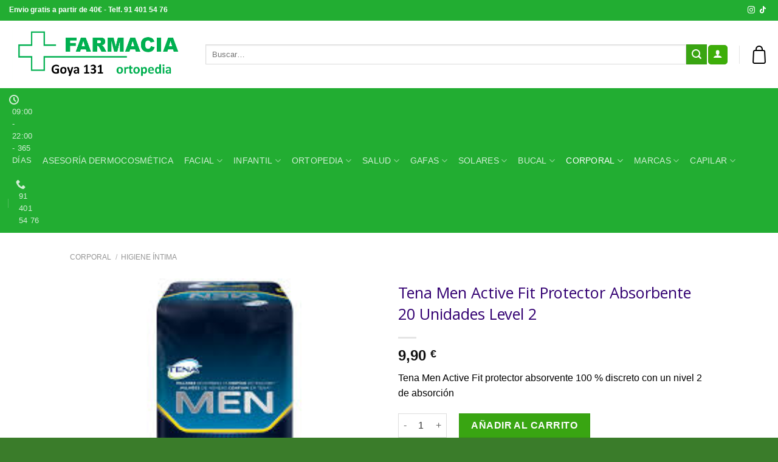

--- FILE ---
content_type: text/html; charset=UTF-8
request_url: https://farmacia131goya.es/product/tena-men-active-fit-protector-absorbente-20-unidades-level-2/
body_size: 52536
content:
<!DOCTYPE html>
<html lang="es" class="loading-site no-js">
<head>
	<meta charset="UTF-8" />
	<link rel="profile" href="http://gmpg.org/xfn/11" />
	<link rel="pingback" href="https://farmacia131goya.es/xmlrpc.php" />

					<script>document.documentElement.className = document.documentElement.className + ' yes-js js_active js'</script>
			<script>(function(html){html.className = html.className.replace(/\bno-js\b/,'js')})(document.documentElement);</script>
<meta name='robots' content='index, follow, max-image-preview:large, max-snippet:-1, max-video-preview:-1' />
<meta name="viewport" content="width=device-width, initial-scale=1" />
	<!-- This site is optimized with the Yoast SEO plugin v26.8 - https://yoast.com/product/yoast-seo-wordpress/ -->
	<title>Tena Men Active Fit Protector Absorbente 20 Unidades Level 2 - Farmacia Goya 131</title>
	<link rel="canonical" href="https://farmacia131goya.es/product/tena-men-active-fit-protector-absorbente-20-unidades-level-2/" />
	<meta property="og:locale" content="es_ES" />
	<meta property="og:type" content="article" />
	<meta property="og:title" content="Tena Men Active Fit Protector Absorbente 20 Unidades Level 2 - Farmacia Goya 131" />
	<meta property="og:description" content="Tena Men Active Fit protector absorvente 100 % discreto con un nivel 2 de absorción" />
	<meta property="og:url" content="https://farmacia131goya.es/product/tena-men-active-fit-protector-absorbente-20-unidades-level-2/" />
	<meta property="og:site_name" content="Farmacia Goya 131" />
	<meta property="article:modified_time" content="2023-05-25T18:29:46+00:00" />
	<meta name="twitter:card" content="summary_large_image" />
	<meta name="twitter:label1" content="Tiempo de lectura" />
	<meta name="twitter:data1" content="1 minuto" />
	<script type="application/ld+json" class="yoast-schema-graph">{"@context":"https://schema.org","@graph":[{"@type":"WebPage","@id":"https://farmacia131goya.es/product/tena-men-active-fit-protector-absorbente-20-unidades-level-2/","url":"https://farmacia131goya.es/product/tena-men-active-fit-protector-absorbente-20-unidades-level-2/","name":"Tena Men Active Fit Protector Absorbente 20 Unidades Level 2 - Farmacia Goya 131","isPartOf":{"@id":"https://farmacia131goya.es/#website"},"primaryImageOfPage":{"@id":"https://farmacia131goya.es/product/tena-men-active-fit-protector-absorbente-20-unidades-level-2/#primaryimage"},"image":{"@id":"https://farmacia131goya.es/product/tena-men-active-fit-protector-absorbente-20-unidades-level-2/#primaryimage"},"thumbnailUrl":"https://farmacia131goya.es/wp-content/uploads/2023/05/images-2023-05-24T172919.314.jpg","datePublished":"2023-05-25T18:29:42+00:00","dateModified":"2023-05-25T18:29:46+00:00","breadcrumb":{"@id":"https://farmacia131goya.es/product/tena-men-active-fit-protector-absorbente-20-unidades-level-2/#breadcrumb"},"inLanguage":"es","potentialAction":[{"@type":"ReadAction","target":["https://farmacia131goya.es/product/tena-men-active-fit-protector-absorbente-20-unidades-level-2/"]}]},{"@type":"ImageObject","inLanguage":"es","@id":"https://farmacia131goya.es/product/tena-men-active-fit-protector-absorbente-20-unidades-level-2/#primaryimage","url":"https://farmacia131goya.es/wp-content/uploads/2023/05/images-2023-05-24T172919.314.jpg","contentUrl":"https://farmacia131goya.es/wp-content/uploads/2023/05/images-2023-05-24T172919.314.jpg","width":225,"height":225},{"@type":"BreadcrumbList","@id":"https://farmacia131goya.es/product/tena-men-active-fit-protector-absorbente-20-unidades-level-2/#breadcrumb","itemListElement":[{"@type":"ListItem","position":1,"name":"Portada","item":"https://farmacia131goya.es/"},{"@type":"ListItem","position":2,"name":"Shop","item":"https://farmaciagoya131-oqgw181h3g.live-website.com/shop/"},{"@type":"ListItem","position":3,"name":"Tena Men Active Fit Protector Absorbente 20 Unidades Level 2"}]},{"@type":"WebSite","@id":"https://farmacia131goya.es/#website","url":"https://farmacia131goya.es/","name":"Farmacia Goya 131","description":"Farmacia Goya 131","potentialAction":[{"@type":"SearchAction","target":{"@type":"EntryPoint","urlTemplate":"https://farmacia131goya.es/?s={search_term_string}"},"query-input":{"@type":"PropertyValueSpecification","valueRequired":true,"valueName":"search_term_string"}}],"inLanguage":"es"}]}</script>
	<!-- / Yoast SEO plugin. -->


<link rel='dns-prefetch' href='//capi-automation.s3.us-east-2.amazonaws.com' />
<link rel='dns-prefetch' href='//cdn.jsdelivr.net' />
<link rel='prefetch' href='https://farmacia131goya.es/wp-content/themes/flatsome/assets/js/flatsome.js?ver=7f37db73450aecec0847' />
<link rel='prefetch' href='https://farmacia131goya.es/wp-content/themes/flatsome/assets/js/chunk.slider.js?ver=3.17.0' />
<link rel='prefetch' href='https://farmacia131goya.es/wp-content/themes/flatsome/assets/js/chunk.popups.js?ver=3.17.0' />
<link rel='prefetch' href='https://farmacia131goya.es/wp-content/themes/flatsome/assets/js/chunk.tooltips.js?ver=3.17.0' />
<link rel='prefetch' href='https://farmacia131goya.es/wp-content/themes/flatsome/assets/js/woocommerce.js?ver=1a392523165907adee6a' />
<link rel="alternate" type="application/rss+xml" title="Farmacia Goya 131 &raquo; Feed" href="https://farmacia131goya.es/feed/" />
<link rel="alternate" type="application/rss+xml" title="Farmacia Goya 131 &raquo; Feed de los comentarios" href="https://farmacia131goya.es/comments/feed/" />
<link rel="alternate" type="application/rss+xml" title="Farmacia Goya 131 &raquo; Comentario Tena Men Active Fit Protector Absorbente 20 Unidades Level 2 del feed" href="https://farmacia131goya.es/product/tena-men-active-fit-protector-absorbente-20-unidades-level-2/feed/" />
<link rel="alternate" title="oEmbed (JSON)" type="application/json+oembed" href="https://farmacia131goya.es/wp-json/oembed/1.0/embed?url=https%3A%2F%2Ffarmacia131goya.es%2Fproduct%2Ftena-men-active-fit-protector-absorbente-20-unidades-level-2%2F" />
<link rel="alternate" title="oEmbed (XML)" type="text/xml+oembed" href="https://farmacia131goya.es/wp-json/oembed/1.0/embed?url=https%3A%2F%2Ffarmacia131goya.es%2Fproduct%2Ftena-men-active-fit-protector-absorbente-20-unidades-level-2%2F&#038;format=xml" />
<style id='wp-img-auto-sizes-contain-inline-css' type='text/css'>
img:is([sizes=auto i],[sizes^="auto," i]){contain-intrinsic-size:3000px 1500px}
/*# sourceURL=wp-img-auto-sizes-contain-inline-css */
</style>
<link rel='stylesheet' id='wdp_cart-summary-css' href='https://farmacia131goya.es/wp-content/plugins/advanced-dynamic-pricing-for-woocommerce/BaseVersion/assets/css/cart-summary.css?ver=4.11.0' type='text/css' media='all' />
<style id='wp-emoji-styles-inline-css' type='text/css'>

	img.wp-smiley, img.emoji {
		display: inline !important;
		border: none !important;
		box-shadow: none !important;
		height: 1em !important;
		width: 1em !important;
		margin: 0 0.07em !important;
		vertical-align: -0.1em !important;
		background: none !important;
		padding: 0 !important;
	}
/*# sourceURL=wp-emoji-styles-inline-css */
</style>
<style id='wp-block-library-inline-css' type='text/css'>
:root{--wp-block-synced-color:#7a00df;--wp-block-synced-color--rgb:122,0,223;--wp-bound-block-color:var(--wp-block-synced-color);--wp-editor-canvas-background:#ddd;--wp-admin-theme-color:#007cba;--wp-admin-theme-color--rgb:0,124,186;--wp-admin-theme-color-darker-10:#006ba1;--wp-admin-theme-color-darker-10--rgb:0,107,160.5;--wp-admin-theme-color-darker-20:#005a87;--wp-admin-theme-color-darker-20--rgb:0,90,135;--wp-admin-border-width-focus:2px}@media (min-resolution:192dpi){:root{--wp-admin-border-width-focus:1.5px}}.wp-element-button{cursor:pointer}:root .has-very-light-gray-background-color{background-color:#eee}:root .has-very-dark-gray-background-color{background-color:#313131}:root .has-very-light-gray-color{color:#eee}:root .has-very-dark-gray-color{color:#313131}:root .has-vivid-green-cyan-to-vivid-cyan-blue-gradient-background{background:linear-gradient(135deg,#00d084,#0693e3)}:root .has-purple-crush-gradient-background{background:linear-gradient(135deg,#34e2e4,#4721fb 50%,#ab1dfe)}:root .has-hazy-dawn-gradient-background{background:linear-gradient(135deg,#faaca8,#dad0ec)}:root .has-subdued-olive-gradient-background{background:linear-gradient(135deg,#fafae1,#67a671)}:root .has-atomic-cream-gradient-background{background:linear-gradient(135deg,#fdd79a,#004a59)}:root .has-nightshade-gradient-background{background:linear-gradient(135deg,#330968,#31cdcf)}:root .has-midnight-gradient-background{background:linear-gradient(135deg,#020381,#2874fc)}:root{--wp--preset--font-size--normal:16px;--wp--preset--font-size--huge:42px}.has-regular-font-size{font-size:1em}.has-larger-font-size{font-size:2.625em}.has-normal-font-size{font-size:var(--wp--preset--font-size--normal)}.has-huge-font-size{font-size:var(--wp--preset--font-size--huge)}.has-text-align-center{text-align:center}.has-text-align-left{text-align:left}.has-text-align-right{text-align:right}.has-fit-text{white-space:nowrap!important}#end-resizable-editor-section{display:none}.aligncenter{clear:both}.items-justified-left{justify-content:flex-start}.items-justified-center{justify-content:center}.items-justified-right{justify-content:flex-end}.items-justified-space-between{justify-content:space-between}.screen-reader-text{border:0;clip-path:inset(50%);height:1px;margin:-1px;overflow:hidden;padding:0;position:absolute;width:1px;word-wrap:normal!important}.screen-reader-text:focus{background-color:#ddd;clip-path:none;color:#444;display:block;font-size:1em;height:auto;left:5px;line-height:normal;padding:15px 23px 14px;text-decoration:none;top:5px;width:auto;z-index:100000}html :where(.has-border-color){border-style:solid}html :where([style*=border-top-color]){border-top-style:solid}html :where([style*=border-right-color]){border-right-style:solid}html :where([style*=border-bottom-color]){border-bottom-style:solid}html :where([style*=border-left-color]){border-left-style:solid}html :where([style*=border-width]){border-style:solid}html :where([style*=border-top-width]){border-top-style:solid}html :where([style*=border-right-width]){border-right-style:solid}html :where([style*=border-bottom-width]){border-bottom-style:solid}html :where([style*=border-left-width]){border-left-style:solid}html :where(img[class*=wp-image-]){height:auto;max-width:100%}:where(figure){margin:0 0 1em}html :where(.is-position-sticky){--wp-admin--admin-bar--position-offset:var(--wp-admin--admin-bar--height,0px)}@media screen and (max-width:600px){html :where(.is-position-sticky){--wp-admin--admin-bar--position-offset:0px}}

/*# sourceURL=wp-block-library-inline-css */
</style><link rel='stylesheet' id='wc-blocks-style-css' href='https://farmacia131goya.es/wp-content/plugins/woocommerce/assets/client/blocks/wc-blocks.css?ver=wc-10.4.3' type='text/css' media='all' />
<link rel='stylesheet' id='jquery-selectBox-css' href='https://farmacia131goya.es/wp-content/plugins/yith-woocommerce-wishlist/assets/css/jquery.selectBox.css?ver=1.2.0' type='text/css' media='all' />
<link rel='stylesheet' id='woocommerce_prettyPhoto_css-css' href='//farmacia131goya.es/wp-content/plugins/woocommerce/assets/css/prettyPhoto.css?ver=3.1.6' type='text/css' media='all' />
<link rel='stylesheet' id='yith-wcwl-main-css' href='https://farmacia131goya.es/wp-content/plugins/yith-woocommerce-wishlist/assets/css/style.css?ver=4.12.0' type='text/css' media='all' />
<style id='yith-wcwl-main-inline-css' type='text/css'>
 :root { --rounded-corners-radius: 16px; --add-to-cart-rounded-corners-radius: 16px; --color-headers-background: #F4F4F4; --feedback-duration: 3s } 
 :root { --rounded-corners-radius: 16px; --add-to-cart-rounded-corners-radius: 16px; --color-headers-background: #F4F4F4; --feedback-duration: 3s } 
 :root { --rounded-corners-radius: 16px; --add-to-cart-rounded-corners-radius: 16px; --color-headers-background: #F4F4F4; --feedback-duration: 3s } 
 :root { --rounded-corners-radius: 16px; --add-to-cart-rounded-corners-radius: 16px; --color-headers-background: #F4F4F4; --feedback-duration: 3s } 
 :root { --rounded-corners-radius: 16px; --add-to-cart-rounded-corners-radius: 16px; --color-headers-background: #F4F4F4; --feedback-duration: 3s } 
/*# sourceURL=yith-wcwl-main-inline-css */
</style>
<style id='global-styles-inline-css' type='text/css'>
:root{--wp--preset--aspect-ratio--square: 1;--wp--preset--aspect-ratio--4-3: 4/3;--wp--preset--aspect-ratio--3-4: 3/4;--wp--preset--aspect-ratio--3-2: 3/2;--wp--preset--aspect-ratio--2-3: 2/3;--wp--preset--aspect-ratio--16-9: 16/9;--wp--preset--aspect-ratio--9-16: 9/16;--wp--preset--color--black: #000000;--wp--preset--color--cyan-bluish-gray: #abb8c3;--wp--preset--color--white: #ffffff;--wp--preset--color--pale-pink: #f78da7;--wp--preset--color--vivid-red: #cf2e2e;--wp--preset--color--luminous-vivid-orange: #ff6900;--wp--preset--color--luminous-vivid-amber: #fcb900;--wp--preset--color--light-green-cyan: #7bdcb5;--wp--preset--color--vivid-green-cyan: #00d084;--wp--preset--color--pale-cyan-blue: #8ed1fc;--wp--preset--color--vivid-cyan-blue: #0693e3;--wp--preset--color--vivid-purple: #9b51e0;--wp--preset--gradient--vivid-cyan-blue-to-vivid-purple: linear-gradient(135deg,rgb(6,147,227) 0%,rgb(155,81,224) 100%);--wp--preset--gradient--light-green-cyan-to-vivid-green-cyan: linear-gradient(135deg,rgb(122,220,180) 0%,rgb(0,208,130) 100%);--wp--preset--gradient--luminous-vivid-amber-to-luminous-vivid-orange: linear-gradient(135deg,rgb(252,185,0) 0%,rgb(255,105,0) 100%);--wp--preset--gradient--luminous-vivid-orange-to-vivid-red: linear-gradient(135deg,rgb(255,105,0) 0%,rgb(207,46,46) 100%);--wp--preset--gradient--very-light-gray-to-cyan-bluish-gray: linear-gradient(135deg,rgb(238,238,238) 0%,rgb(169,184,195) 100%);--wp--preset--gradient--cool-to-warm-spectrum: linear-gradient(135deg,rgb(74,234,220) 0%,rgb(151,120,209) 20%,rgb(207,42,186) 40%,rgb(238,44,130) 60%,rgb(251,105,98) 80%,rgb(254,248,76) 100%);--wp--preset--gradient--blush-light-purple: linear-gradient(135deg,rgb(255,206,236) 0%,rgb(152,150,240) 100%);--wp--preset--gradient--blush-bordeaux: linear-gradient(135deg,rgb(254,205,165) 0%,rgb(254,45,45) 50%,rgb(107,0,62) 100%);--wp--preset--gradient--luminous-dusk: linear-gradient(135deg,rgb(255,203,112) 0%,rgb(199,81,192) 50%,rgb(65,88,208) 100%);--wp--preset--gradient--pale-ocean: linear-gradient(135deg,rgb(255,245,203) 0%,rgb(182,227,212) 50%,rgb(51,167,181) 100%);--wp--preset--gradient--electric-grass: linear-gradient(135deg,rgb(202,248,128) 0%,rgb(113,206,126) 100%);--wp--preset--gradient--midnight: linear-gradient(135deg,rgb(2,3,129) 0%,rgb(40,116,252) 100%);--wp--preset--font-size--small: 13px;--wp--preset--font-size--medium: 20px;--wp--preset--font-size--large: 36px;--wp--preset--font-size--x-large: 42px;--wp--preset--spacing--20: 0.44rem;--wp--preset--spacing--30: 0.67rem;--wp--preset--spacing--40: 1rem;--wp--preset--spacing--50: 1.5rem;--wp--preset--spacing--60: 2.25rem;--wp--preset--spacing--70: 3.38rem;--wp--preset--spacing--80: 5.06rem;--wp--preset--shadow--natural: 6px 6px 9px rgba(0, 0, 0, 0.2);--wp--preset--shadow--deep: 12px 12px 50px rgba(0, 0, 0, 0.4);--wp--preset--shadow--sharp: 6px 6px 0px rgba(0, 0, 0, 0.2);--wp--preset--shadow--outlined: 6px 6px 0px -3px rgb(255, 255, 255), 6px 6px rgb(0, 0, 0);--wp--preset--shadow--crisp: 6px 6px 0px rgb(0, 0, 0);}:where(.is-layout-flex){gap: 0.5em;}:where(.is-layout-grid){gap: 0.5em;}body .is-layout-flex{display: flex;}.is-layout-flex{flex-wrap: wrap;align-items: center;}.is-layout-flex > :is(*, div){margin: 0;}body .is-layout-grid{display: grid;}.is-layout-grid > :is(*, div){margin: 0;}:where(.wp-block-columns.is-layout-flex){gap: 2em;}:where(.wp-block-columns.is-layout-grid){gap: 2em;}:where(.wp-block-post-template.is-layout-flex){gap: 1.25em;}:where(.wp-block-post-template.is-layout-grid){gap: 1.25em;}.has-black-color{color: var(--wp--preset--color--black) !important;}.has-cyan-bluish-gray-color{color: var(--wp--preset--color--cyan-bluish-gray) !important;}.has-white-color{color: var(--wp--preset--color--white) !important;}.has-pale-pink-color{color: var(--wp--preset--color--pale-pink) !important;}.has-vivid-red-color{color: var(--wp--preset--color--vivid-red) !important;}.has-luminous-vivid-orange-color{color: var(--wp--preset--color--luminous-vivid-orange) !important;}.has-luminous-vivid-amber-color{color: var(--wp--preset--color--luminous-vivid-amber) !important;}.has-light-green-cyan-color{color: var(--wp--preset--color--light-green-cyan) !important;}.has-vivid-green-cyan-color{color: var(--wp--preset--color--vivid-green-cyan) !important;}.has-pale-cyan-blue-color{color: var(--wp--preset--color--pale-cyan-blue) !important;}.has-vivid-cyan-blue-color{color: var(--wp--preset--color--vivid-cyan-blue) !important;}.has-vivid-purple-color{color: var(--wp--preset--color--vivid-purple) !important;}.has-black-background-color{background-color: var(--wp--preset--color--black) !important;}.has-cyan-bluish-gray-background-color{background-color: var(--wp--preset--color--cyan-bluish-gray) !important;}.has-white-background-color{background-color: var(--wp--preset--color--white) !important;}.has-pale-pink-background-color{background-color: var(--wp--preset--color--pale-pink) !important;}.has-vivid-red-background-color{background-color: var(--wp--preset--color--vivid-red) !important;}.has-luminous-vivid-orange-background-color{background-color: var(--wp--preset--color--luminous-vivid-orange) !important;}.has-luminous-vivid-amber-background-color{background-color: var(--wp--preset--color--luminous-vivid-amber) !important;}.has-light-green-cyan-background-color{background-color: var(--wp--preset--color--light-green-cyan) !important;}.has-vivid-green-cyan-background-color{background-color: var(--wp--preset--color--vivid-green-cyan) !important;}.has-pale-cyan-blue-background-color{background-color: var(--wp--preset--color--pale-cyan-blue) !important;}.has-vivid-cyan-blue-background-color{background-color: var(--wp--preset--color--vivid-cyan-blue) !important;}.has-vivid-purple-background-color{background-color: var(--wp--preset--color--vivid-purple) !important;}.has-black-border-color{border-color: var(--wp--preset--color--black) !important;}.has-cyan-bluish-gray-border-color{border-color: var(--wp--preset--color--cyan-bluish-gray) !important;}.has-white-border-color{border-color: var(--wp--preset--color--white) !important;}.has-pale-pink-border-color{border-color: var(--wp--preset--color--pale-pink) !important;}.has-vivid-red-border-color{border-color: var(--wp--preset--color--vivid-red) !important;}.has-luminous-vivid-orange-border-color{border-color: var(--wp--preset--color--luminous-vivid-orange) !important;}.has-luminous-vivid-amber-border-color{border-color: var(--wp--preset--color--luminous-vivid-amber) !important;}.has-light-green-cyan-border-color{border-color: var(--wp--preset--color--light-green-cyan) !important;}.has-vivid-green-cyan-border-color{border-color: var(--wp--preset--color--vivid-green-cyan) !important;}.has-pale-cyan-blue-border-color{border-color: var(--wp--preset--color--pale-cyan-blue) !important;}.has-vivid-cyan-blue-border-color{border-color: var(--wp--preset--color--vivid-cyan-blue) !important;}.has-vivid-purple-border-color{border-color: var(--wp--preset--color--vivid-purple) !important;}.has-vivid-cyan-blue-to-vivid-purple-gradient-background{background: var(--wp--preset--gradient--vivid-cyan-blue-to-vivid-purple) !important;}.has-light-green-cyan-to-vivid-green-cyan-gradient-background{background: var(--wp--preset--gradient--light-green-cyan-to-vivid-green-cyan) !important;}.has-luminous-vivid-amber-to-luminous-vivid-orange-gradient-background{background: var(--wp--preset--gradient--luminous-vivid-amber-to-luminous-vivid-orange) !important;}.has-luminous-vivid-orange-to-vivid-red-gradient-background{background: var(--wp--preset--gradient--luminous-vivid-orange-to-vivid-red) !important;}.has-very-light-gray-to-cyan-bluish-gray-gradient-background{background: var(--wp--preset--gradient--very-light-gray-to-cyan-bluish-gray) !important;}.has-cool-to-warm-spectrum-gradient-background{background: var(--wp--preset--gradient--cool-to-warm-spectrum) !important;}.has-blush-light-purple-gradient-background{background: var(--wp--preset--gradient--blush-light-purple) !important;}.has-blush-bordeaux-gradient-background{background: var(--wp--preset--gradient--blush-bordeaux) !important;}.has-luminous-dusk-gradient-background{background: var(--wp--preset--gradient--luminous-dusk) !important;}.has-pale-ocean-gradient-background{background: var(--wp--preset--gradient--pale-ocean) !important;}.has-electric-grass-gradient-background{background: var(--wp--preset--gradient--electric-grass) !important;}.has-midnight-gradient-background{background: var(--wp--preset--gradient--midnight) !important;}.has-small-font-size{font-size: var(--wp--preset--font-size--small) !important;}.has-medium-font-size{font-size: var(--wp--preset--font-size--medium) !important;}.has-large-font-size{font-size: var(--wp--preset--font-size--large) !important;}.has-x-large-font-size{font-size: var(--wp--preset--font-size--x-large) !important;}
/*# sourceURL=global-styles-inline-css */
</style>

<style id='classic-theme-styles-inline-css' type='text/css'>
/*! This file is auto-generated */
.wp-block-button__link{color:#fff;background-color:#32373c;border-radius:9999px;box-shadow:none;text-decoration:none;padding:calc(.667em + 2px) calc(1.333em + 2px);font-size:1.125em}.wp-block-file__button{background:#32373c;color:#fff;text-decoration:none}
/*# sourceURL=/wp-includes/css/classic-themes.min.css */
</style>
<link rel='stylesheet' id='contact-form-7-css' href='https://farmacia131goya.es/wp-content/plugins/contact-form-7/includes/css/styles.css?ver=6.1.4' type='text/css' media='all' />
<style id='woocommerce-inline-inline-css' type='text/css'>
.woocommerce form .form-row .required { visibility: visible; }
/*# sourceURL=woocommerce-inline-inline-css */
</style>
<link rel='stylesheet' id='woo-variation-swatches-css' href='https://farmacia131goya.es/wp-content/plugins/woo-variation-swatches/assets/css/frontend.min.css?ver=1762877176' type='text/css' media='all' />
<style id='woo-variation-swatches-inline-css' type='text/css'>
:root {
--wvs-tick:url("data:image/svg+xml;utf8,%3Csvg filter='drop-shadow(0px 0px 2px rgb(0 0 0 / .8))' xmlns='http://www.w3.org/2000/svg'  viewBox='0 0 30 30'%3E%3Cpath fill='none' stroke='%23ffffff' stroke-linecap='round' stroke-linejoin='round' stroke-width='4' d='M4 16L11 23 27 7'/%3E%3C/svg%3E");

--wvs-cross:url("data:image/svg+xml;utf8,%3Csvg filter='drop-shadow(0px 0px 5px rgb(255 255 255 / .6))' xmlns='http://www.w3.org/2000/svg' width='72px' height='72px' viewBox='0 0 24 24'%3E%3Cpath fill='none' stroke='%23ff0000' stroke-linecap='round' stroke-width='0.6' d='M5 5L19 19M19 5L5 19'/%3E%3C/svg%3E");
--wvs-single-product-item-width:30px;
--wvs-single-product-item-height:30px;
--wvs-single-product-item-font-size:16px}
/*# sourceURL=woo-variation-swatches-inline-css */
</style>
<link rel='stylesheet' id='flatsome-woocommerce-wishlist-css' href='https://farmacia131goya.es/wp-content/themes/flatsome/inc/integrations/wc-yith-wishlist/wishlist.css?ver=3.10.2' type='text/css' media='all' />
<link rel='stylesheet' id='flatsome-main-css' href='https://farmacia131goya.es/wp-content/themes/flatsome/assets/css/flatsome.css?ver=3.17.0' type='text/css' media='all' />
<style id='flatsome-main-inline-css' type='text/css'>
@font-face {
				font-family: "fl-icons";
				font-display: block;
				src: url(https://farmacia131goya.es/wp-content/themes/flatsome/assets/css/icons/fl-icons.eot?v=3.17.0);
				src:
					url(https://farmacia131goya.es/wp-content/themes/flatsome/assets/css/icons/fl-icons.eot#iefix?v=3.17.0) format("embedded-opentype"),
					url(https://farmacia131goya.es/wp-content/themes/flatsome/assets/css/icons/fl-icons.woff2?v=3.17.0) format("woff2"),
					url(https://farmacia131goya.es/wp-content/themes/flatsome/assets/css/icons/fl-icons.ttf?v=3.17.0) format("truetype"),
					url(https://farmacia131goya.es/wp-content/themes/flatsome/assets/css/icons/fl-icons.woff?v=3.17.0) format("woff"),
					url(https://farmacia131goya.es/wp-content/themes/flatsome/assets/css/icons/fl-icons.svg?v=3.17.0#fl-icons) format("svg");
			}
/*# sourceURL=flatsome-main-inline-css */
</style>
<link rel='stylesheet' id='flatsome-shop-css' href='https://farmacia131goya.es/wp-content/themes/flatsome/assets/css/flatsome-shop.css?ver=3.17.0' type='text/css' media='all' />
<link rel='stylesheet' id='flatsome-style-css' href='https://farmacia131goya.es/wp-content/themes/flatsome-child/style.css?ver=3.0' type='text/css' media='all' />
<link rel='stylesheet' id='wdp_pricing-table-css' href='https://farmacia131goya.es/wp-content/plugins/advanced-dynamic-pricing-for-woocommerce/BaseVersion/assets/css/pricing-table.css?ver=4.11.0' type='text/css' media='all' />
<link rel='stylesheet' id='wdp_deals-table-css' href='https://farmacia131goya.es/wp-content/plugins/advanced-dynamic-pricing-for-woocommerce/BaseVersion/assets/css/deals-table.css?ver=4.11.0' type='text/css' media='all' />
<script type="text/javascript">
            window._nslDOMReady = (function () {
                const executedCallbacks = new Set();
            
                return function (callback) {
                    /**
                    * Third parties might dispatch DOMContentLoaded events, so we need to ensure that we only run our callback once!
                    */
                    if (executedCallbacks.has(callback)) return;
            
                    const wrappedCallback = function () {
                        if (executedCallbacks.has(callback)) return;
                        executedCallbacks.add(callback);
                        callback();
                    };
            
                    if (document.readyState === "complete" || document.readyState === "interactive") {
                        wrappedCallback();
                    } else {
                        document.addEventListener("DOMContentLoaded", wrappedCallback);
                    }
                };
            })();
        </script><script type="text/javascript" src="https://farmacia131goya.es/wp-includes/js/jquery/jquery.min.js?ver=3.7.1" id="jquery-core-js"></script>
<script type="text/javascript" src="https://farmacia131goya.es/wp-includes/js/jquery/jquery-migrate.min.js?ver=3.4.1" id="jquery-migrate-js"></script>
<script type="text/javascript" src="https://farmacia131goya.es/wp-content/plugins/woocommerce/assets/js/jquery-blockui/jquery.blockUI.min.js?ver=2.7.0-wc.10.4.3" id="wc-jquery-blockui-js" data-wp-strategy="defer"></script>
<script type="text/javascript" id="wc-add-to-cart-js-extra">
/* <![CDATA[ */
var wc_add_to_cart_params = {"ajax_url":"/wp-admin/admin-ajax.php","wc_ajax_url":"/?wc-ajax=%%endpoint%%","i18n_view_cart":"Ver carrito","cart_url":"https://farmacia131goya.es/cart/","is_cart":"","cart_redirect_after_add":"no"};
//# sourceURL=wc-add-to-cart-js-extra
/* ]]> */
</script>
<script type="text/javascript" src="https://farmacia131goya.es/wp-content/plugins/woocommerce/assets/js/frontend/add-to-cart.min.js?ver=10.4.3" id="wc-add-to-cart-js" data-wp-strategy="defer"></script>
<script type="text/javascript" id="wc-single-product-js-extra">
/* <![CDATA[ */
var wc_single_product_params = {"i18n_required_rating_text":"Por favor elige una puntuaci\u00f3n","i18n_rating_options":["1 of 5 stars","2 of 5 stars","3 of 5 stars","4 of 5 stars","5 of 5 stars"],"i18n_product_gallery_trigger_text":"View full-screen image gallery","review_rating_required":"yes","flexslider":{"rtl":false,"animation":"slide","smoothHeight":true,"directionNav":false,"controlNav":"thumbnails","slideshow":false,"animationSpeed":500,"animationLoop":false,"allowOneSlide":false},"zoom_enabled":"","zoom_options":[],"photoswipe_enabled":"","photoswipe_options":{"shareEl":false,"closeOnScroll":false,"history":false,"hideAnimationDuration":0,"showAnimationDuration":0},"flexslider_enabled":""};
//# sourceURL=wc-single-product-js-extra
/* ]]> */
</script>
<script type="text/javascript" src="https://farmacia131goya.es/wp-content/plugins/woocommerce/assets/js/frontend/single-product.min.js?ver=10.4.3" id="wc-single-product-js" defer="defer" data-wp-strategy="defer"></script>
<script type="text/javascript" src="https://farmacia131goya.es/wp-content/plugins/woocommerce/assets/js/js-cookie/js.cookie.min.js?ver=2.1.4-wc.10.4.3" id="wc-js-cookie-js" data-wp-strategy="defer"></script>
<script type="text/javascript" src="https://farmacia131goya.es/wp-content/plugins/js_composer/assets/js/vendors/woocommerce-add-to-cart.js?ver=6.10.0" id="vc_woocommerce-add-to-cart-js-js"></script>
<script type="text/javascript" id="WCPAY_ASSETS-js-extra">
/* <![CDATA[ */
var wcpayAssets = {"url":"https://farmacia131goya.es/wp-content/plugins/woocommerce-payments/dist/"};
//# sourceURL=WCPAY_ASSETS-js-extra
/* ]]> */
</script>
<link rel="https://api.w.org/" href="https://farmacia131goya.es/wp-json/" /><link rel="alternate" title="JSON" type="application/json" href="https://farmacia131goya.es/wp-json/wp/v2/product/4093" /><link rel="EditURI" type="application/rsd+xml" title="RSD" href="https://farmacia131goya.es/xmlrpc.php?rsd" />
<meta name="generator" content="WordPress 6.9" />
<meta name="generator" content="WooCommerce 10.4.3" />
<link rel='shortlink' href='https://farmacia131goya.es/?p=4093' />
<!-- This site is powered by WooCommerce Redsys Gateway Light v.6.5.0 - https://es.wordpress.org/plugins/woo-redsys-gateway-light/ --><style>.bg{opacity: 0; transition: opacity 1s; -webkit-transition: opacity 1s;} .bg-loaded{opacity: 1;}</style>	<noscript><style>.woocommerce-product-gallery{ opacity: 1 !important; }</style></noscript>
	        <style type="text/css">
            .wdp_bulk_table_content .wdp_pricing_table_caption { color: #6d6d6d ! important} .wdp_bulk_table_content table thead td { color: #6d6d6d ! important} .wdp_bulk_table_content table thead td { background-color: #efefef ! important} .wdp_bulk_table_content table thead td { higlight_background_color-color: #efefef ! important} .wdp_bulk_table_content table thead td { higlight_text_color: #6d6d6d ! important} .wdp_bulk_table_content table tbody td { color: #6d6d6d ! important} .wdp_bulk_table_content table tbody td { background-color: #ffffff ! important} .wdp_bulk_table_content .wdp_pricing_table_footer { color: #6d6d6d ! important}        </style>
        			<script  type="text/javascript">
				!function(f,b,e,v,n,t,s){if(f.fbq)return;n=f.fbq=function(){n.callMethod?
					n.callMethod.apply(n,arguments):n.queue.push(arguments)};if(!f._fbq)f._fbq=n;
					n.push=n;n.loaded=!0;n.version='2.0';n.queue=[];t=b.createElement(e);t.async=!0;
					t.src=v;s=b.getElementsByTagName(e)[0];s.parentNode.insertBefore(t,s)}(window,
					document,'script','https://connect.facebook.net/en_US/fbevents.js');
			</script>
			<!-- WooCommerce Facebook Integration Begin -->
			<script  type="text/javascript">

				fbq('init', '1207989693225046', {}, {
    "agent": "woocommerce_0-10.4.3-3.5.15"
});

				document.addEventListener( 'DOMContentLoaded', function() {
					// Insert placeholder for events injected when a product is added to the cart through AJAX.
					document.body.insertAdjacentHTML( 'beforeend', '<div class=\"wc-facebook-pixel-event-placeholder\"></div>' );
				}, false );

			</script>
			<!-- WooCommerce Facebook Integration End -->
			<meta name="generator" content="Powered by WPBakery Page Builder - drag and drop page builder for WordPress."/>
<link rel="icon" href="https://farmacia131goya.es/wp-content/uploads/2023/02/cropped-5959201-128-1-32x32.png" sizes="32x32" />
<link rel="icon" href="https://farmacia131goya.es/wp-content/uploads/2023/02/cropped-5959201-128-1-192x192.png" sizes="192x192" />
<link rel="apple-touch-icon" href="https://farmacia131goya.es/wp-content/uploads/2023/02/cropped-5959201-128-1-180x180.png" />
<meta name="msapplication-TileImage" content="https://farmacia131goya.es/wp-content/uploads/2023/02/cropped-5959201-128-1-270x270.png" />
<style id="custom-css" type="text/css">:root {--primary-color: #3dae09;}.header-main{height: 111px}#logo img{max-height: 111px}#logo{width:293px;}.header-bottom{min-height: 10px}.header-top{min-height: 34px}.transparent .header-main{height: 30px}.transparent #logo img{max-height: 30px}.has-transparent + .page-title:first-of-type,.has-transparent + #main > .page-title,.has-transparent + #main > div > .page-title,.has-transparent + #main .page-header-wrapper:first-of-type .page-title{padding-top: 110px;}.header.show-on-scroll,.stuck .header-main{height:70px!important}.stuck #logo img{max-height: 70px!important}.search-form{ width: 100%;}.header-bg-color {background-color: #ffffff}.header-bottom {background-color: #22ad32}.top-bar-nav > li > a{line-height: 29px }.header-main .nav > li > a{line-height: 16px }.stuck .header-main .nav > li > a{line-height: 50px }.header-bottom-nav > li > a{line-height: 19px }@media (max-width: 549px) {.header-main{height: 70px}#logo img{max-height: 70px}}.nav-dropdown{border-radius:3px}.nav-dropdown{font-size:80%}.nav-dropdown-has-arrow li.has-dropdown:after{border-bottom-color: #ffffff;}.nav .nav-dropdown{background-color: #ffffff}.header-top{background-color:#22ad32!important;}/* Color */.accordion-title.active, .has-icon-bg .icon .icon-inner,.logo a, .primary.is-underline, .primary.is-link, .badge-outline .badge-inner, .nav-outline > li.active> a,.nav-outline >li.active > a, .cart-icon strong,[data-color='primary'], .is-outline.primary{color: #3dae09;}/* Color !important */[data-text-color="primary"]{color: #3dae09!important;}/* Background Color */[data-text-bg="primary"]{background-color: #3dae09;}/* Background */.scroll-to-bullets a,.featured-title, .label-new.menu-item > a:after, .nav-pagination > li > .current,.nav-pagination > li > span:hover,.nav-pagination > li > a:hover,.has-hover:hover .badge-outline .badge-inner,button[type="submit"], .button.wc-forward:not(.checkout):not(.checkout-button), .button.submit-button, .button.primary:not(.is-outline),.featured-table .title,.is-outline:hover, .has-icon:hover .icon-label,.nav-dropdown-bold .nav-column li > a:hover, .nav-dropdown.nav-dropdown-bold > li > a:hover, .nav-dropdown-bold.dark .nav-column li > a:hover, .nav-dropdown.nav-dropdown-bold.dark > li > a:hover, .header-vertical-menu__opener ,.is-outline:hover, .tagcloud a:hover,.grid-tools a, input[type='submit']:not(.is-form), .box-badge:hover .box-text, input.button.alt,.nav-box > li > a:hover,.nav-box > li.active > a,.nav-pills > li.active > a ,.current-dropdown .cart-icon strong, .cart-icon:hover strong, .nav-line-bottom > li > a:before, .nav-line-grow > li > a:before, .nav-line > li > a:before,.banner, .header-top, .slider-nav-circle .flickity-prev-next-button:hover svg, .slider-nav-circle .flickity-prev-next-button:hover .arrow, .primary.is-outline:hover, .button.primary:not(.is-outline), input[type='submit'].primary, input[type='submit'].primary, input[type='reset'].button, input[type='button'].primary, .badge-inner{background-color: #3dae09;}/* Border */.nav-vertical.nav-tabs > li.active > a,.scroll-to-bullets a.active,.nav-pagination > li > .current,.nav-pagination > li > span:hover,.nav-pagination > li > a:hover,.has-hover:hover .badge-outline .badge-inner,.accordion-title.active,.featured-table,.is-outline:hover, .tagcloud a:hover,blockquote, .has-border, .cart-icon strong:after,.cart-icon strong,.blockUI:before, .processing:before,.loading-spin, .slider-nav-circle .flickity-prev-next-button:hover svg, .slider-nav-circle .flickity-prev-next-button:hover .arrow, .primary.is-outline:hover{border-color: #3dae09}.nav-tabs > li.active > a{border-top-color: #3dae09}.widget_shopping_cart_content .blockUI.blockOverlay:before { border-left-color: #3dae09 }.woocommerce-checkout-review-order .blockUI.blockOverlay:before { border-left-color: #3dae09 }/* Fill */.slider .flickity-prev-next-button:hover svg,.slider .flickity-prev-next-button:hover .arrow{fill: #3dae09;}/* Focus */.primary:focus-visible, .submit-button:focus-visible, button[type="submit"]:focus-visible { outline-color: #3dae09!important; }/* Background Color */[data-icon-label]:after, .secondary.is-underline:hover,.secondary.is-outline:hover,.icon-label,.button.secondary:not(.is-outline),.button.alt:not(.is-outline), .badge-inner.on-sale, .button.checkout, .single_add_to_cart_button, .current .breadcrumb-step{ background-color:#39a512; }[data-text-bg="secondary"]{background-color: #39a512;}/* Color */.secondary.is-underline,.secondary.is-link, .secondary.is-outline,.stars a.active, .star-rating:before, .woocommerce-page .star-rating:before,.star-rating span:before, .color-secondary{color: #39a512}/* Color !important */[data-text-color="secondary"]{color: #39a512!important;}/* Border */.secondary.is-outline:hover{border-color:#39a512}/* Focus */.secondary:focus-visible, .alt:focus-visible { outline-color: #39a512!important; }body{color: #000000}h1,h2,h3,h4,h5,h6,.heading-font{color: #330072;}body{font-size: 100%;}@media screen and (max-width: 549px){body{font-size: 100%;}}body{font-family: -apple-system, BlinkMacSystemFont, "Segoe UI", Roboto, Oxygen-Sans, Ubuntu, Cantarell, "Helvetica Neue", sans-serif;}body {font-weight: 400;font-style: normal;}.nav > li > a {font-family: -apple-system, BlinkMacSystemFont, "Segoe UI", Roboto, Oxygen-Sans, Ubuntu, Cantarell, "Helvetica Neue", sans-serif;}.mobile-sidebar-levels-2 .nav > li > ul > li > a {font-family: -apple-system, BlinkMacSystemFont, "Segoe UI", Roboto, Oxygen-Sans, Ubuntu, Cantarell, "Helvetica Neue", sans-serif;}.nav > li > a,.mobile-sidebar-levels-2 .nav > li > ul > li > a {font-weight: 400;font-style: normal;}h1,h2,h3,h4,h5,h6,.heading-font, .off-canvas-center .nav-sidebar.nav-vertical > li > a{font-family: Khula, sans-serif;}h1,h2,h3,h4,h5,h6,.heading-font,.banner h1,.banner h2 {font-weight: 400;font-style: normal;}.alt-font{font-family: "Dancing Script", sans-serif;}.alt-font {font-weight: 400!important;font-style: normal!important;}.header:not(.transparent) .header-nav-main.nav > li > a {color: #ffffff;}a{color: #000000;}a:hover{color: #330072;}.tagcloud a:hover{border-color: #330072;background-color: #330072;}.has-equal-box-heights .box-image {padding-top: 100%;}.shop-page-title.featured-title .title-bg{ background-image: url(https://farmacia131goya.es/wp-content/uploads/2023/05/images-2023-05-24T172919.314.jpg)!important;}@media screen and (min-width: 550px){.products .box-vertical .box-image{min-width: 500px!important;width: 500px!important;}}.footer-2{background-color: #ffffff}.absolute-footer, html{background-color: #3a7c2a}.page-title-small + main .product-container > .row{padding-top:0;}.nav-vertical-fly-out > li + li {border-top-width: 1px; border-top-style: solid;}.label-new.menu-item > a:after{content:"Nuevo";}.label-hot.menu-item > a:after{content:"Caliente";}.label-sale.menu-item > a:after{content:"Oferta";}.label-popular.menu-item > a:after{content:"Popular";}</style><style id="kirki-inline-styles">/* devanagari */
@font-face {
  font-family: 'Khula';
  font-style: normal;
  font-weight: 400;
  font-display: swap;
  src: url(https://farmacia131goya.es/wp-content/fonts/khula/font) format('woff');
  unicode-range: U+0900-097F, U+1CD0-1CF9, U+200C-200D, U+20A8, U+20B9, U+20F0, U+25CC, U+A830-A839, U+A8E0-A8FF, U+11B00-11B09;
}
/* latin-ext */
@font-face {
  font-family: 'Khula';
  font-style: normal;
  font-weight: 400;
  font-display: swap;
  src: url(https://farmacia131goya.es/wp-content/fonts/khula/font) format('woff');
  unicode-range: U+0100-02BA, U+02BD-02C5, U+02C7-02CC, U+02CE-02D7, U+02DD-02FF, U+0304, U+0308, U+0329, U+1D00-1DBF, U+1E00-1E9F, U+1EF2-1EFF, U+2020, U+20A0-20AB, U+20AD-20C0, U+2113, U+2C60-2C7F, U+A720-A7FF;
}
/* latin */
@font-face {
  font-family: 'Khula';
  font-style: normal;
  font-weight: 400;
  font-display: swap;
  src: url(https://farmacia131goya.es/wp-content/fonts/khula/font) format('woff');
  unicode-range: U+0000-00FF, U+0131, U+0152-0153, U+02BB-02BC, U+02C6, U+02DA, U+02DC, U+0304, U+0308, U+0329, U+2000-206F, U+20AC, U+2122, U+2191, U+2193, U+2212, U+2215, U+FEFF, U+FFFD;
}/* vietnamese */
@font-face {
  font-family: 'Dancing Script';
  font-style: normal;
  font-weight: 400;
  font-display: swap;
  src: url(https://farmacia131goya.es/wp-content/fonts/dancing-script/font) format('woff');
  unicode-range: U+0102-0103, U+0110-0111, U+0128-0129, U+0168-0169, U+01A0-01A1, U+01AF-01B0, U+0300-0301, U+0303-0304, U+0308-0309, U+0323, U+0329, U+1EA0-1EF9, U+20AB;
}
/* latin-ext */
@font-face {
  font-family: 'Dancing Script';
  font-style: normal;
  font-weight: 400;
  font-display: swap;
  src: url(https://farmacia131goya.es/wp-content/fonts/dancing-script/font) format('woff');
  unicode-range: U+0100-02BA, U+02BD-02C5, U+02C7-02CC, U+02CE-02D7, U+02DD-02FF, U+0304, U+0308, U+0329, U+1D00-1DBF, U+1E00-1E9F, U+1EF2-1EFF, U+2020, U+20A0-20AB, U+20AD-20C0, U+2113, U+2C60-2C7F, U+A720-A7FF;
}
/* latin */
@font-face {
  font-family: 'Dancing Script';
  font-style: normal;
  font-weight: 400;
  font-display: swap;
  src: url(https://farmacia131goya.es/wp-content/fonts/dancing-script/font) format('woff');
  unicode-range: U+0000-00FF, U+0131, U+0152-0153, U+02BB-02BC, U+02C6, U+02DA, U+02DC, U+0304, U+0308, U+0329, U+2000-206F, U+20AC, U+2122, U+2191, U+2193, U+2212, U+2215, U+FEFF, U+FFFD;
}</style><noscript><style> .wpb_animate_when_almost_visible { opacity: 1; }</style></noscript><link rel='stylesheet' id='woocommercebulkdiscount-style-css' href='https://farmacia131goya.es/wp-content/plugins/woocommerce-bulk-discount/css/style.css?ver=6.9' type='text/css' media='all' />
</head>

<body class="wp-singular product-template-default single single-product postid-4093 wp-theme-flatsome wp-child-theme-flatsome-child theme-flatsome sln-salon-page woocommerce woocommerce-page woocommerce-no-js woo-variation-swatches wvs-behavior-blur wvs-theme-flatsome-child wvs-show-label wvs-tooltip lightbox nav-dropdown-has-shadow has-lightbox wpb-js-composer js-comp-ver-6.10.0 vc_responsive">


<a class="skip-link screen-reader-text" href="#main">Skip to content</a>

<div id="wrapper">

	
	<header id="header" class="header header-full-width has-sticky sticky-jump">
		<div class="header-wrapper">
			<div id="top-bar" class="header-top hide-for-sticky nav-dark">
    <div class="flex-row container">
      <div class="flex-col hide-for-medium flex-left">
          <ul class="nav nav-left medium-nav-center nav-small  nav-divided">
              <li class="html custom html_topbar_left"><strong>Envio gratis a partir de 40€ - Telf. 91 401 54 76 </strong></li>          </ul>
      </div>

      <div class="flex-col hide-for-medium flex-center">
          <ul class="nav nav-center nav-small  nav-divided">
                        </ul>
      </div>

      <div class="flex-col hide-for-medium flex-right">
         <ul class="nav top-bar-nav nav-right nav-small  nav-divided">
              <li class="html header-social-icons ml-0">
	<div class="social-icons follow-icons" ><a href="http://instragram.com/farmaciagoya131?igshid=MTIyMzRjYmRIZg==" target="_blank" rel="noopener noreferrer nofollow" data-label="Instagram" class="icon plain instagram tooltip" title="Síguenos en Instagram" aria-label="Síguenos en Instagram" ><i class="icon-instagram" ></i></a><a href="http://instragram.com/farmaciagoya131?igshid=MTIyMzRjYmRIZg==" target="_blank" rel="noopener noreferrer nofollow" data-label="TikTok" class="icon plain tiktok tooltip" title="Follow on TikTok" aria-label="Follow on TikTok" ><i class="icon-tiktok" ></i></a></div></li>
          </ul>
      </div>

            <div class="flex-col show-for-medium flex-grow">
          <ul class="nav nav-center nav-small mobile-nav  nav-divided">
              <li class="html custom html_topbar_left"><strong>Envio gratis a partir de 40€ - Telf. 91 401 54 76 </strong></li>          </ul>
      </div>
      
    </div>
</div>
<div id="masthead" class="header-main ">
      <div class="header-inner flex-row container logo-left medium-logo-center" role="navigation">

          <!-- Logo -->
          <div id="logo" class="flex-col logo">
            
<!-- Header logo -->
<a href="https://farmacia131goya.es/" title="Farmacia Goya 131 - Farmacia Goya 131" rel="home">
		<img width="1020" height="321" src="https://farmacia131goya.es/wp-content/uploads/2023/02/farmacia-logo-131-goya.png" class="header_logo header-logo" alt="Farmacia Goya 131"/><img  width="1020" height="321" src="https://farmacia131goya.es/wp-content/uploads/2023/02/farmacia-logo-131-goya.png" class="header-logo-dark" alt="Farmacia Goya 131"/></a>
          </div>

          <!-- Mobile Left Elements -->
          <div class="flex-col show-for-medium flex-left">
            <ul class="mobile-nav nav nav-left ">
              <li class="nav-icon has-icon">
  		<a href="#" data-open="#main-menu" data-pos="left" data-bg="main-menu-overlay" data-color="" class="is-small" aria-label="Menú" aria-controls="main-menu" aria-expanded="false">

		  <i class="icon-menu" ></i>
		  		</a>
	</li>
            </ul>
          </div>

          <!-- Left Elements -->
          <div class="flex-col hide-for-medium flex-left
            flex-grow">
            <ul class="header-nav header-nav-main nav nav-left  nav-spacing-medium nav-uppercase" >
              <li class="header-search-form search-form html relative has-icon">
	<div class="header-search-form-wrapper">
		<div class="searchform-wrapper ux-search-box relative is-normal"><form role="search" method="get" class="searchform" action="https://farmacia131goya.es/">
	<div class="flex-row relative">
						<div class="flex-col flex-grow">
			<label class="screen-reader-text" for="woocommerce-product-search-field-0">Buscar por:</label>
			<input type="search" id="woocommerce-product-search-field-0" class="search-field mb-0" placeholder="Buscar&hellip;" value="" name="s" />
			<input type="hidden" name="post_type" value="product" />
					</div>
		<div class="flex-col">
			<button type="submit" value="Buscar" class="ux-search-submit submit-button secondary button  icon mb-0" aria-label="Submit">
				<i class="icon-search" ></i>			</button>
		</div>
	</div>
	<div class="live-search-results text-left z-top"></div>
</form>
</div>	</div>
</li>
            </ul>
          </div>

          <!-- Right Elements -->
          <div class="flex-col hide-for-medium flex-right">
            <ul class="header-nav header-nav-main nav nav-right  nav-spacing-medium nav-uppercase">
              <li class="account-item has-icon
    "
>
<div class="header-button">
<a href="https://farmacia131goya.es/my-account/"
    class="nav-top-link nav-top-not-logged-in icon primary button round is-small"
    data-open="#login-form-popup"  >
  <i class="icon-user" ></i>
</a>

</div>

</li>
<li class="header-divider"></li><li class="cart-item has-icon has-dropdown">

<a href="https://farmacia131goya.es/cart/" title="Carrito" class="header-cart-link is-small">



  <span class="image-icon header-cart-icon" data-icon-label="0">
    <img class="cart-img-icon" alt="Carrito" src="https://farmacia131goya.es/wp-content/uploads/2023/02/bag.png"/>
  </span>
</a>

 <ul class="nav-dropdown nav-dropdown-bold dropdown-uppercase">
    <li class="html widget_shopping_cart">
      <div class="widget_shopping_cart_content">
        

	<p class="woocommerce-mini-cart__empty-message">No hay productos en el carrito.</p>


      </div>
    </li>
     </ul>

</li>
            </ul>
          </div>

          <!-- Mobile Right Elements -->
          <div class="flex-col show-for-medium flex-right">
            <ul class="mobile-nav nav nav-right ">
              <li class="cart-item has-icon">

      <a href="https://farmacia131goya.es/cart/" class="header-cart-link off-canvas-toggle nav-top-link is-small" data-open="#cart-popup" data-class="off-canvas-cart" title="Carrito" data-pos="right">
  
  <span class="image-icon header-cart-icon" data-icon-label="0">
    <img class="cart-img-icon" alt="Carrito" src="https://farmacia131goya.es/wp-content/uploads/2023/02/bag.png"/>
  </span>
</a>


  <!-- Cart Sidebar Popup -->
  <div id="cart-popup" class="mfp-hide widget_shopping_cart">
  <div class="cart-popup-inner inner-padding">
      <div class="cart-popup-title text-center">
          <h4 class="uppercase">Carrito</h4>
          <div class="is-divider"></div>
      </div>
      <div class="widget_shopping_cart_content">
          

	<p class="woocommerce-mini-cart__empty-message">No hay productos en el carrito.</p>


      </div>
             <div class="cart-sidebar-content relative"></div>  </div>
  </div>

</li>
            </ul>
          </div>

      </div>

      </div>
<div id="wide-nav" class="header-bottom wide-nav nav-dark flex-has-center hide-for-medium">
    <div class="flex-row container">

                        <div class="flex-col hide-for-medium flex-left">
                <ul class="nav header-nav header-bottom-nav nav-left  nav-size-medium nav-spacing-medium nav-uppercase">
                    <li class="header-contact-wrapper">
		<ul id="header-contact" class="nav nav-divided nav-uppercase header-contact">
		
			
						<li class="">
			  <a class="tooltip" title="09:00 - 22:00 - 365 Días ">
			  	   <i class="icon-clock" style="font-size:16px;" ></i>			        <span>09:00 - 22:00 - 365 Días</span>
			  </a>
			 </li>
			
						<li class="">
			  <a href="tel:91 401 54 76" class="tooltip" title="91 401 54 76">
			     <i class="icon-phone" style="font-size:16px;" ></i>			      <span>91 401 54 76</span>
			  </a>
			</li>
				</ul>
</li>
                </ul>
            </div>
            
                        <div class="flex-col hide-for-medium flex-center">
                <ul class="nav header-nav header-bottom-nav nav-center  nav-size-medium nav-spacing-medium nav-uppercase">
                    <li id="menu-item-5688" class="menu-item menu-item-type-post_type menu-item-object-page menu-item-5688 menu-item-design-default"><a href="https://farmacia131goya.es/asesoria-dermocosmetica/" class="nav-top-link">Asesoría Dermocosmética</a></li>
<li id="menu-item-766" class="menu-item menu-item-type-taxonomy menu-item-object-product_cat menu-item-has-children menu-item-766 menu-item-design-default has-dropdown"><a href="https://farmacia131goya.es/product-category/facial/" class="nav-top-link" aria-expanded="false" aria-haspopup="menu">FACIAL<i class="icon-angle-down" ></i></a>
<ul class="sub-menu nav-dropdown nav-dropdown-bold dropdown-uppercase">
	<li id="menu-item-2028" class="menu-item menu-item-type-taxonomy menu-item-object-product_cat menu-item-2028"><a href="https://farmacia131goya.es/product-category/facial/dispositivo/">ACNÉ</a></li>
	<li id="menu-item-768" class="menu-item menu-item-type-taxonomy menu-item-object-product_cat menu-item-768"><a href="https://farmacia131goya.es/product-category/facial/ampollas-y-capsulas/">AMPOLLAS Y CAPSULAS</a></li>
	<li id="menu-item-769" class="menu-item menu-item-type-taxonomy menu-item-object-product_cat menu-item-769"><a href="https://farmacia131goya.es/product-category/facial/cejas-y-pestanas/">CEJAS Y PESTAÑAS</a></li>
	<li id="menu-item-770" class="menu-item menu-item-type-taxonomy menu-item-object-product_cat menu-item-770"><a href="https://farmacia131goya.es/product-category/facial/contorno-de-ojos/">CONTORNO DE OJOS</a></li>
	<li id="menu-item-771" class="menu-item menu-item-type-taxonomy menu-item-object-product_cat menu-item-771"><a href="https://farmacia131goya.es/product-category/facial/crema-de-noche/">CREMA DE NOCHE</a></li>
	<li id="menu-item-772" class="menu-item menu-item-type-taxonomy menu-item-object-product_cat menu-item-772"><a href="https://farmacia131goya.es/product-category/facial/cremas-antiedad/">CREMAS ANTIEDAD</a></li>
	<li id="menu-item-773" class="menu-item menu-item-type-taxonomy menu-item-object-product_cat menu-item-773"><a href="https://farmacia131goya.es/product-category/facial/cremas-antimanchas/">CREMAS ANTIMANCHAS</a></li>
	<li id="menu-item-774" class="menu-item menu-item-type-taxonomy menu-item-object-product_cat menu-item-774"><a href="https://farmacia131goya.es/product-category/facial/cremas-hidratantes/">CREMAS HIDRATANTES</a></li>
	<li id="menu-item-776" class="menu-item menu-item-type-taxonomy menu-item-object-product_cat menu-item-776"><a href="https://farmacia131goya.es/product-category/facial/exfoliantes-y-mascarillas/">EXFOLIANTES Y MASCARILLAS</a></li>
	<li id="menu-item-742" class="menu-item menu-item-type-taxonomy menu-item-object-product_cat menu-item-742"><a href="https://farmacia131goya.es/product-category/facial/labiales/">LABIALES</a></li>
	<li id="menu-item-743" class="menu-item menu-item-type-taxonomy menu-item-object-product_cat menu-item-743"><a href="https://farmacia131goya.es/product-category/facial/limpieza-y-tonificacion/">LIMPIEZA Y TONIFICACIÓN</a></li>
	<li id="menu-item-744" class="menu-item menu-item-type-taxonomy menu-item-object-product_cat menu-item-744"><a href="https://farmacia131goya.es/product-category/facial/maquillaje/">MAQUILLAJE</a></li>
	<li id="menu-item-745" class="menu-item menu-item-type-taxonomy menu-item-object-product_cat menu-item-745"><a href="https://farmacia131goya.es/product-category/facial/serum/">SERUM</a></li>
	<li id="menu-item-767" class="menu-item menu-item-type-taxonomy menu-item-object-product_cat menu-item-767"><a href="https://farmacia131goya.es/product-category/facial/aceites/">ROSÁCEA</a></li>
</ul>
</li>
<li id="menu-item-705" class="menu-item menu-item-type-taxonomy menu-item-object-product_cat menu-item-has-children menu-item-705 menu-item-design-default has-dropdown"><a href="https://farmacia131goya.es/product-category/infantil/" class="nav-top-link" aria-expanded="false" aria-haspopup="menu">INFANTIL<i class="icon-angle-down" ></i></a>
<ul class="sub-menu nav-dropdown nav-dropdown-bold dropdown-uppercase">
	<li id="menu-item-706" class="menu-item menu-item-type-taxonomy menu-item-object-product_cat menu-item-706"><a href="https://farmacia131goya.es/product-category/infantil/jabones-y-colonias/">JABONES Y COLONIAS</a></li>
	<li id="menu-item-707" class="menu-item menu-item-type-taxonomy menu-item-object-product_cat menu-item-707"><a href="https://farmacia131goya.es/product-category/infantil/leches/">LECHES</a></li>
	<li id="menu-item-708" class="menu-item menu-item-type-taxonomy menu-item-object-product_cat menu-item-708"><a href="https://farmacia131goya.es/product-category/infantil/panales/">PAÑALES</a></li>
	<li id="menu-item-709" class="menu-item menu-item-type-taxonomy menu-item-object-product_cat menu-item-709"><a href="https://farmacia131goya.es/product-category/infantil/pomadas/">POMADAS</a></li>
	<li id="menu-item-710" class="menu-item menu-item-type-taxonomy menu-item-object-product_cat menu-item-710"><a href="https://farmacia131goya.es/product-category/infantil/potitos-y-cereales/">POTITOS Y CEREALES</a></li>
</ul>
</li>
<li id="menu-item-719" class="menu-item menu-item-type-taxonomy menu-item-object-product_cat menu-item-has-children menu-item-719 menu-item-design-default has-dropdown"><a href="https://farmacia131goya.es/product-category/ortopedia/" class="nav-top-link" aria-expanded="false" aria-haspopup="menu">ORTOPEDIA<i class="icon-angle-down" ></i></a>
<ul class="sub-menu nav-dropdown nav-dropdown-bold dropdown-uppercase">
	<li id="menu-item-794" class="menu-item menu-item-type-taxonomy menu-item-object-product_cat menu-item-794"><a href="https://farmacia131goya.es/product-category/ortopedia/collarin/">COLLARIN</a></li>
	<li id="menu-item-795" class="menu-item menu-item-type-taxonomy menu-item-object-product_cat menu-item-795"><a href="https://farmacia131goya.es/product-category/ortopedia/fajas/">FAJAS</a></li>
	<li id="menu-item-720" class="menu-item menu-item-type-taxonomy menu-item-object-product_cat menu-item-720"><a href="https://farmacia131goya.es/product-category/ortopedia/movilidad/">MOVILIDAD</a></li>
	<li id="menu-item-721" class="menu-item menu-item-type-taxonomy menu-item-object-product_cat menu-item-721"><a href="https://farmacia131goya.es/product-category/ortopedia/munequeras/">MUÑEQUERAS</a></li>
	<li id="menu-item-722" class="menu-item menu-item-type-taxonomy menu-item-object-product_cat menu-item-722"><a href="https://farmacia131goya.es/product-category/ortopedia/rodilleras/">RODILLERAS</a></li>
	<li id="menu-item-723" class="menu-item menu-item-type-taxonomy menu-item-object-product_cat menu-item-723"><a href="https://farmacia131goya.es/product-category/ortopedia/tobilleras/">TOBILLERAS</a></li>
	<li id="menu-item-724" class="menu-item menu-item-type-taxonomy menu-item-object-product_cat menu-item-724"><a href="https://farmacia131goya.es/product-category/ortopedia/walkers/">WALKERS</a></li>
	<li id="menu-item-1005" class="menu-item menu-item-type-taxonomy menu-item-object-product_cat menu-item-1005"><a href="https://farmacia131goya.es/product-category/ortopedia/plantillas/">PLANTILLAS</a></li>
</ul>
</li>
<li id="menu-item-726" class="menu-item menu-item-type-taxonomy menu-item-object-product_cat menu-item-has-children menu-item-726 menu-item-design-default has-dropdown"><a href="https://farmacia131goya.es/product-category/salud/" class="nav-top-link" aria-expanded="false" aria-haspopup="menu">SALUD<i class="icon-angle-down" ></i></a>
<ul class="sub-menu nav-dropdown nav-dropdown-bold dropdown-uppercase">
	<li id="menu-item-785" class="menu-item menu-item-type-taxonomy menu-item-object-product_cat menu-item-785"><a href="https://farmacia131goya.es/product-category/salud/botiquin/">BOTIQUIN</a></li>
	<li id="menu-item-784" class="menu-item menu-item-type-taxonomy menu-item-object-product_cat menu-item-784"><a href="https://farmacia131goya.es/product-category/salud/adelgazar/">ADELGAZAR</a></li>
	<li id="menu-item-786" class="menu-item menu-item-type-taxonomy menu-item-object-product_cat menu-item-786"><a href="https://farmacia131goya.es/product-category/salud/corazon/">CORAZÓN</a></li>
	<li id="menu-item-787" class="menu-item menu-item-type-taxonomy menu-item-object-product_cat menu-item-787"><a href="https://farmacia131goya.es/product-category/salud/defensas-y-probioticos/">DEFENSAS Y PROBIOTICOS</a></li>
	<li id="menu-item-789" class="menu-item menu-item-type-taxonomy menu-item-object-product_cat menu-item-789"><a href="https://farmacia131goya.es/product-category/salud/dolor-muscular/">DOLOR MUSCULAR</a></li>
	<li id="menu-item-788" class="menu-item menu-item-type-taxonomy menu-item-object-product_cat menu-item-788"><a href="https://farmacia131goya.es/product-category/salud/digestion/">DIGESTIÓN</a></li>
	<li id="menu-item-727" class="menu-item menu-item-type-taxonomy menu-item-object-product_cat menu-item-727"><a href="https://farmacia131goya.es/product-category/salud/maternidad/">MATERNIDAD</a></li>
	<li id="menu-item-728" class="menu-item menu-item-type-taxonomy menu-item-object-product_cat menu-item-728"><a href="https://farmacia131goya.es/product-category/salud/picaduras/">PICADURAS</a></li>
	<li id="menu-item-729" class="menu-item menu-item-type-taxonomy menu-item-object-product_cat menu-item-729"><a href="https://farmacia131goya.es/product-category/salud/sexual/">SEXUAL</a></li>
	<li id="menu-item-730" class="menu-item menu-item-type-taxonomy menu-item-object-product_cat menu-item-730"><a href="https://farmacia131goya.es/product-category/salud/sueno-y-relajacion/">SUEÑO Y RELAJACIÓN</a></li>
	<li id="menu-item-731" class="menu-item menu-item-type-taxonomy menu-item-object-product_cat menu-item-731"><a href="https://farmacia131goya.es/product-category/salud/vitaminas/">VITAMINAS</a></li>
</ul>
</li>
<li id="menu-item-793" class="menu-item menu-item-type-taxonomy menu-item-object-product_cat menu-item-has-children menu-item-793 menu-item-design-default has-dropdown"><a href="https://farmacia131goya.es/product-category/solares/gafas-de-sol/" class="nav-top-link" aria-expanded="false" aria-haspopup="menu">GAFAS<i class="icon-angle-down" ></i></a>
<ul class="sub-menu nav-dropdown nav-dropdown-bold dropdown-uppercase">
	<li id="menu-item-798" class="menu-item menu-item-type-taxonomy menu-item-object-product_cat menu-item-798"><a href="https://farmacia131goya.es/product-category/solares/gafas-de-sol/gafas-de-sol-gafas-de-sol/">GAFAS DE SOL</a></li>
	<li id="menu-item-799" class="menu-item menu-item-type-taxonomy menu-item-object-product_cat menu-item-799"><a href="https://farmacia131goya.es/product-category/solares/gafas-de-sol/gafas-de-vision/">GAFAS DE VISION</a></li>
</ul>
</li>
<li id="menu-item-732" class="menu-item menu-item-type-taxonomy menu-item-object-product_cat menu-item-has-children menu-item-732 menu-item-design-default has-dropdown"><a href="https://farmacia131goya.es/product-category/solares/" class="nav-top-link" aria-expanded="false" aria-haspopup="menu">SOLARES<i class="icon-angle-down" ></i></a>
<ul class="sub-menu nav-dropdown nav-dropdown-bold dropdown-uppercase">
	<li id="menu-item-791" class="menu-item menu-item-type-taxonomy menu-item-object-product_cat menu-item-791"><a href="https://farmacia131goya.es/product-category/solares/autobronceadores/">AUTOBRONCEADORES</a></li>
	<li id="menu-item-733" class="menu-item menu-item-type-taxonomy menu-item-object-product_cat menu-item-733"><a href="https://farmacia131goya.es/product-category/solares/proteccion-via-oral/">PROTECCIÓN VÍA ORAL</a></li>
	<li id="menu-item-790" class="menu-item menu-item-type-taxonomy menu-item-object-product_cat menu-item-790"><a href="https://farmacia131goya.es/product-category/solares/aftersun/">AFTERSUN</a></li>
	<li id="menu-item-792" class="menu-item menu-item-type-taxonomy menu-item-object-product_cat menu-item-792"><a href="https://farmacia131goya.es/product-category/solares/fotoproteccion/">FOTOPROTECCIÓN</a></li>
</ul>
</li>
<li id="menu-item-750" class="menu-item menu-item-type-taxonomy menu-item-object-product_cat menu-item-has-children menu-item-750 menu-item-design-default has-dropdown"><a href="https://farmacia131goya.es/product-category/bucal/" class="nav-top-link" aria-expanded="false" aria-haspopup="menu">BUCAL<i class="icon-angle-down" ></i></a>
<ul class="sub-menu nav-dropdown nav-dropdown-bold dropdown-uppercase">
	<li id="menu-item-751" class="menu-item menu-item-type-taxonomy menu-item-object-product_cat menu-item-751"><a href="https://farmacia131goya.es/product-category/bucal/cepillos-de-dientes/">CEPILLOS DE DIENTES</a></li>
	<li id="menu-item-752" class="menu-item menu-item-type-taxonomy menu-item-object-product_cat menu-item-752"><a href="https://farmacia131goya.es/product-category/bucal/cepillos-interproximales/">CEPILLOS INTERPROXIMALES</a></li>
	<li id="menu-item-753" class="menu-item menu-item-type-taxonomy menu-item-object-product_cat menu-item-753"><a href="https://farmacia131goya.es/product-category/bucal/colutorios/">COLUTORIOS</a></li>
	<li id="menu-item-754" class="menu-item menu-item-type-taxonomy menu-item-object-product_cat menu-item-754"><a href="https://farmacia131goya.es/product-category/bucal/fijadores-dentadura/">FIJADORES DENTADURA</a></li>
	<li id="menu-item-735" class="menu-item menu-item-type-taxonomy menu-item-object-product_cat menu-item-735"><a href="https://farmacia131goya.es/product-category/bucal/heridas-bucales/">HERÍDAS BUCALES</a></li>
	<li id="menu-item-736" class="menu-item menu-item-type-taxonomy menu-item-object-product_cat menu-item-736"><a href="https://farmacia131goya.es/product-category/bucal/pastas-de-dientes/">PASTAS DE DIENTES</a></li>
	<li id="menu-item-737" class="menu-item menu-item-type-taxonomy menu-item-object-product_cat menu-item-737"><a href="https://farmacia131goya.es/product-category/bucal/sedas-dentales/">SEDAS DENTALES</a></li>
	<li id="menu-item-738" class="menu-item menu-item-type-taxonomy menu-item-object-product_cat menu-item-738"><a href="https://farmacia131goya.es/product-category/bucal/sprays-o-geles/">SPRAYS O GELES</a></li>
</ul>
</li>
<li id="menu-item-761" class="menu-item menu-item-type-taxonomy menu-item-object-product_cat current-product-ancestor current-menu-parent current-product-parent menu-item-has-children menu-item-761 active menu-item-design-default has-dropdown"><a href="https://farmacia131goya.es/product-category/left-sneakers/" class="nav-top-link" aria-expanded="false" aria-haspopup="menu">CORPORAL<i class="icon-angle-down" ></i></a>
<ul class="sub-menu nav-dropdown nav-dropdown-bold dropdown-uppercase">
	<li id="menu-item-764" class="menu-item menu-item-type-taxonomy menu-item-object-product_cat menu-item-764"><a href="https://farmacia131goya.es/product-category/left-sneakers/hidratantes/">CREMAS HIDRATANTES</a></li>
	<li id="menu-item-763" class="menu-item menu-item-type-taxonomy menu-item-object-product_cat menu-item-763"><a href="https://farmacia131goya.es/product-category/left-sneakers/crema-de-pies/">CREMA DE PIES</a></li>
	<li id="menu-item-762" class="menu-item menu-item-type-taxonomy menu-item-object-product_cat menu-item-762"><a href="https://farmacia131goya.es/product-category/left-sneakers/crema-de-manos/">CREMA DE MANOS</a></li>
	<li id="menu-item-765" class="menu-item menu-item-type-taxonomy menu-item-object-product_cat menu-item-765"><a href="https://farmacia131goya.es/product-category/left-sneakers/desodorantes/">DESODORANTES</a></li>
	<li id="menu-item-739" class="menu-item menu-item-type-taxonomy menu-item-object-product_cat current-product-ancestor current-menu-parent current-product-parent menu-item-739 active"><a href="https://farmacia131goya.es/product-category/left-sneakers/higiene-intima/">HIGIENE ÍNTIMA</a></li>
	<li id="menu-item-740" class="menu-item menu-item-type-taxonomy menu-item-object-product_cat menu-item-740"><a href="https://farmacia131goya.es/product-category/left-sneakers/jabones/">JABONES</a></li>
	<li id="menu-item-741" class="menu-item menu-item-type-taxonomy menu-item-object-product_cat menu-item-741"><a href="https://farmacia131goya.es/product-category/left-sneakers/piernas-ligeras/">PIERNAS LIGERAS</a></li>
</ul>
</li>
<li id="menu-item-711" class="menu-item menu-item-type-taxonomy menu-item-object-product_cat menu-item-has-children menu-item-711 menu-item-design-default has-dropdown"><a href="https://farmacia131goya.es/product-category/marcas/" class="nav-top-link" aria-expanded="false" aria-haspopup="menu">MARCAS<i class="icon-angle-down" ></i></a>
<ul class="sub-menu nav-dropdown nav-dropdown-bold dropdown-uppercase">
	<li id="menu-item-777" class="menu-item menu-item-type-taxonomy menu-item-object-product_cat menu-item-777 has-icon-left"><a href="https://farmacia131goya.es/product-category/marcas/5-punto-5/"><img class="ux-menu-icon" width="50" height="50" src="https://farmacia131goya.es/wp-content/uploads/2023/04/5punto5-sense-fons_455f9aeb0a19c8ff1e84a431b3f84e11.png" alt="" />5 PUNTO 5</a></li>
	<li id="menu-item-778" class="menu-item menu-item-type-taxonomy menu-item-object-product_cat menu-item-778 has-icon-left"><a href="https://farmacia131goya.es/product-category/marcas/avene/"><img class="ux-menu-icon" width="50" height="40" src="https://farmacia131goya.es/wp-content/uploads/2023/04/eau-thermale-avene-logo-5B55B3FDBC-seeklogo.com_-280x110.png" alt="" />AVENE</a></li>
	<li id="menu-item-712" class="menu-item menu-item-type-taxonomy menu-item-object-product_cat menu-item-712 has-icon-left"><a href="https://farmacia131goya.es/product-category/marcas/isdin/"><img class="ux-menu-icon" width="50" height="50" src="https://farmacia131goya.es/wp-content/uploads/2023/04/isdin-280x280.jpg" alt="" />ISDIN</a></li>
	<li id="menu-item-713" class="menu-item menu-item-type-taxonomy menu-item-object-product_cat menu-item-713 has-icon-left"><a href="https://farmacia131goya.es/product-category/marcas/isdinceutics/"><img class="ux-menu-icon" width="50" height="50" src="https://farmacia131goya.es/wp-content/uploads/2023/04/d0edc410ccdcd88a3ba23f2291551aa1.w400.h400-280x280.jpg" alt="" />ISDINCEUTICS</a></li>
	<li id="menu-item-781" class="menu-item menu-item-type-taxonomy menu-item-object-product_cat menu-item-781 has-icon-left"><a href="https://farmacia131goya.es/product-category/marcas/filorga/"><img class="ux-menu-icon" width="50" height="40" src="https://farmacia131goya.es/wp-content/uploads/2023/05/348217952_984604119563321_8238530506664748302_n-280x280.jpg" alt="" />FILORGA</a></li>
	<li id="menu-item-2029" class="menu-item menu-item-type-taxonomy menu-item-object-product_cat menu-item-2029 has-icon-left"><a href="https://farmacia131goya.es/product-category/marcas/forte-pharma/"><img class="ux-menu-icon" width="20" height="20" src="https://farmacia131goya.es/wp-content/uploads/2023/05/fortepharma-easyparapharmacie.png" alt="" />FORTE PHARMA</a></li>
	<li id="menu-item-2030" class="menu-item menu-item-type-taxonomy menu-item-object-product_cat menu-item-2030 has-icon-left"><a href="https://farmacia131goya.es/product-category/marcas/klorane/"><img class="ux-menu-icon" width="20" height="20" src="https://farmacia131goya.es/wp-content/uploads/2023/05/33207218_1241029752667248_1225996653706608640_n-280x280.png" alt="" />KLORANE</a></li>
	<li id="menu-item-2031" class="menu-item menu-item-type-taxonomy menu-item-object-product_cat menu-item-2031 has-icon-left"><a href="https://farmacia131goya.es/product-category/marcas/lacer/"><img class="ux-menu-icon" width="20" height="20" src="https://farmacia131goya.es/wp-content/uploads/2023/05/logo-lacer-280x280.png" alt="" />LACER</a></li>
	<li id="menu-item-714" class="menu-item menu-item-type-taxonomy menu-item-object-product_cat menu-item-714 has-icon-left"><a href="https://farmacia131goya.es/product-category/marcas/la-roche-posay/"><img class="ux-menu-icon" width="50" height="40" src="https://farmacia131goya.es/wp-content/uploads/2023/05/106477842_3452688511430262_7288807714999182443_n-280x280.jpg" alt="" />LA ROCHE POSAY</a></li>
	<li id="menu-item-2032" class="menu-item menu-item-type-taxonomy menu-item-object-product_cat menu-item-2032 has-icon-left"><a href="https://farmacia131goya.es/product-category/marcas/listerine/"><img class="ux-menu-icon" width="20" height="20" src="https://farmacia131goya.es/wp-content/uploads/2023/05/listerinelogoresized-280x280.png" alt="" />LISTERINE</a></li>
	<li id="menu-item-2033" class="menu-item menu-item-type-taxonomy menu-item-object-product_cat menu-item-2033 has-icon-left"><a href="https://farmacia131goya.es/product-category/marcas/nenuco/"><img class="ux-menu-icon" width="20" height="20" src="https://farmacia131goya.es/wp-content/uploads/2023/05/logo-nenuco-280x280-1.png" alt="" />NENUCO</a></li>
	<li id="menu-item-715" class="menu-item menu-item-type-taxonomy menu-item-object-product_cat menu-item-715 has-icon-left"><a href="https://farmacia131goya.es/product-category/marcas/neutrogena/"><img class="ux-menu-icon" width="50" height="50" src="https://farmacia131goya.es/wp-content/uploads/2023/05/brand.gif" alt="" />NEUTROGENA</a></li>
	<li id="menu-item-2034" class="menu-item menu-item-type-taxonomy menu-item-object-product_cat menu-item-2034 has-icon-left"><a href="https://farmacia131goya.es/product-category/marcas/oral-b/"><img class="ux-menu-icon" width="20" height="20" src="https://farmacia131goya.es/wp-content/uploads/2023/05/unnamed-280x280.png" alt="" />ORAL B</a></li>
	<li id="menu-item-2035" class="menu-item menu-item-type-taxonomy menu-item-object-product_cat menu-item-2035 has-icon-left"><a href="https://farmacia131goya.es/product-category/marcas/pilexil/"><img class="ux-menu-icon" width="20" height="20" src="https://farmacia131goya.es/wp-content/uploads/2023/05/logo_pilexil-small.png" alt="" />PILEXIL</a></li>
	<li id="menu-item-716" class="menu-item menu-item-type-taxonomy menu-item-object-product_cat menu-item-716 has-icon-left"><a href="https://farmacia131goya.es/product-category/marcas/remescar/"><img class="ux-menu-icon" width="50" height="40" src="https://farmacia131goya.es/wp-content/uploads/2023/05/a1c34b103e1e28ee03332441542c6bfa.w2000.h2000-280x280.png" alt="" />REMESCAR</a></li>
	<li id="menu-item-717" class="menu-item menu-item-type-taxonomy menu-item-object-product_cat menu-item-717 has-icon-left"><a href="https://farmacia131goya.es/product-category/marcas/skinceuticals/"><img class="ux-menu-icon" width="50" height="50" src="https://farmacia131goya.es/wp-content/uploads/2023/05/Skin-Ceuticals-Stacked-Logo-Skin-Care-Springfield-MO-280x280.jpeg" alt="" />SKINCEUTICALS</a></li>
	<li id="menu-item-718" class="menu-item menu-item-type-taxonomy menu-item-object-product_cat menu-item-718 has-icon-left"><a href="https://farmacia131goya.es/product-category/marcas/vichy/"><img class="ux-menu-icon" width="50" height="50" src="https://farmacia131goya.es/wp-content/uploads/2023/05/1448-280x280.jpg" alt="" />VICHY</a></li>
	<li id="menu-item-2038" class="menu-item menu-item-type-taxonomy menu-item-object-product_cat menu-item-2038 has-icon-left"><a href="https://farmacia131goya.es/product-category/marcas/vicks/"><img class="ux-menu-icon" width="20" height="20" src="https://farmacia131goya.es/wp-content/uploads/2023/05/vicks1516-280x280.jpg" alt="" />VICKS</a></li>
	<li id="menu-item-2037" class="menu-item menu-item-type-taxonomy menu-item-object-product_cat menu-item-2037 has-icon-left"><a href="https://farmacia131goya.es/product-category/marcas/vitis/"><img class="ux-menu-icon" width="20" height="20" src="https://farmacia131goya.es/wp-content/uploads/2023/05/acbf3912d2e24fa45291ed2daa8eb239_main-280x280.png" alt="" />VITIS</a></li>
	<li id="menu-item-779" class="menu-item menu-item-type-taxonomy menu-item-object-product_cat menu-item-779 has-icon-left"><a href="https://farmacia131goya.es/product-category/marcas/cantabria-labs/"><img class="ux-menu-icon" width="50" height="40" src="https://farmacia131goya.es/wp-content/uploads/2023/04/logos-cantabria-labs-spain-280x280.png" alt="" />CANTABRIA LABS</a></li>
	<li id="menu-item-780" class="menu-item menu-item-type-taxonomy menu-item-object-product_cat menu-item-780 has-icon-left"><a href="https://farmacia131goya.es/product-category/marcas/cerave/"><img class="ux-menu-icon" width="50" height="50" src="https://farmacia131goya.es/wp-content/uploads/2023/04/cerave-logo-280x280.jpg" alt="" />CERAVE</a></li>
	<li id="menu-item-782" class="menu-item menu-item-type-taxonomy menu-item-object-product_cat menu-item-782 has-icon-left"><a href="https://farmacia131goya.es/product-category/marcas/germinal/"><img class="ux-menu-icon" width="50" height="50" src="https://farmacia131goya.es/wp-content/uploads/2023/04/2022-280x280.jpg" alt="" />GERMINAL</a></li>
	<li id="menu-item-783" class="menu-item menu-item-type-taxonomy menu-item-object-product_cat menu-item-783 has-icon-left"><a href="https://farmacia131goya.es/product-category/marcas/heliocare/"><img class="ux-menu-icon" width="50" height="50" src="https://farmacia131goya.es/wp-content/uploads/2023/04/logo-heliocare-280x280.jpg" alt="" />HELIOCARE</a></li>
</ul>
</li>
<li id="menu-item-755" class="menu-item menu-item-type-taxonomy menu-item-object-product_cat menu-item-has-children menu-item-755 menu-item-design-default has-dropdown"><a href="https://farmacia131goya.es/product-category/capilar/" class="nav-top-link" aria-expanded="false" aria-haspopup="menu">CAPILAR<i class="icon-angle-down" ></i></a>
<ul class="sub-menu nav-dropdown nav-dropdown-bold dropdown-uppercase">
	<li id="menu-item-1003" class="menu-item menu-item-type-taxonomy menu-item-object-product_cat menu-item-1003"><a href="https://farmacia131goya.es/product-category/capilar/caida/">CAÍDA</a></li>
	<li id="menu-item-1004" class="menu-item menu-item-type-taxonomy menu-item-object-product_cat menu-item-1004"><a href="https://farmacia131goya.es/product-category/capilar/caspa/">CASPA</a></li>
	<li id="menu-item-998" class="menu-item menu-item-type-taxonomy menu-item-object-product_cat menu-item-998"><a href="https://farmacia131goya.es/product-category/capilar/pelo-graso/">PELO GRASO</a></li>
	<li id="menu-item-999" class="menu-item menu-item-type-taxonomy menu-item-object-product_cat menu-item-999"><a href="https://farmacia131goya.es/product-category/capilar/pelo-seco/">PELO SECO</a></li>
	<li id="menu-item-1000" class="menu-item menu-item-type-taxonomy menu-item-object-product_cat menu-item-1000"><a href="https://farmacia131goya.es/product-category/capilar/picor/">PICOR</a></li>
	<li id="menu-item-1001" class="menu-item menu-item-type-taxonomy menu-item-object-product_cat menu-item-1001"><a href="https://farmacia131goya.es/product-category/capilar/piojos/">PIOJOS</a></li>
	<li id="menu-item-1002" class="menu-item menu-item-type-taxonomy menu-item-object-product_cat menu-item-1002"><a href="https://farmacia131goya.es/product-category/capilar/uso-frecuente/">USO FRECUENTE</a></li>
</ul>
</li>
                </ul>
            </div>
            
                        <div class="flex-col hide-for-medium flex-right flex-grow">
              <ul class="nav header-nav header-bottom-nav nav-right  nav-size-medium nav-spacing-medium nav-uppercase">
                                 </ul>
            </div>
            
            
    </div>
</div>

<div class="header-bg-container fill"><div class="header-bg-image fill"></div><div class="header-bg-color fill"></div></div>		</div>
	</header>

	<div class="page-title shop-page-title product-page-title">
	<div class="page-title-inner flex-row medium-flex-wrap container">
	  <div class="flex-col flex-grow medium-text-center">
	  		<div class="is-smaller">
	<nav class="woocommerce-breadcrumb breadcrumbs "><a href="https://farmacia131goya.es/product-category/left-sneakers/">CORPORAL</a> <span class="divider">&#47;</span> <a href="https://farmacia131goya.es/product-category/left-sneakers/higiene-intima/">HIGIENE ÍNTIMA</a></nav></div>
	  </div>

	   <div class="flex-col medium-text-center">
		   		   </div>
	</div>
</div>

	<main id="main" class="">

	<div class="shop-container">

		
			<div class="container">
	<div class="woocommerce-notices-wrapper"></div></div>
<div id="product-4093" class="product type-product post-4093 status-publish first instock product_cat-left-sneakers product_cat-higiene-intima has-post-thumbnail shipping-taxable purchasable product-type-simple">
	<div class="product-container">
  <div class="product-main">
    <div class="row content-row mb-0">

    	<div class="product-gallery large-6 col">
    	
<div class="product-images relative mb-half has-hover woocommerce-product-gallery woocommerce-product-gallery--with-images woocommerce-product-gallery--columns-4 images" data-columns="4">

  <div class="badge-container is-larger absolute left top z-1">

</div>

  <div class="image-tools absolute top show-on-hover right z-3">
    		<div class="wishlist-icon">
			<button class="wishlist-button button is-outline circle icon" aria-label="Wishlist">
				<i class="icon-heart" ></i>			</button>
			<div class="wishlist-popup dark">
				
<div
	class="yith-wcwl-add-to-wishlist add-to-wishlist-4093 yith-wcwl-add-to-wishlist--link-style yith-wcwl-add-to-wishlist--single wishlist-fragment on-first-load"
	data-fragment-ref="4093"
	data-fragment-options="{&quot;base_url&quot;:&quot;&quot;,&quot;product_id&quot;:4093,&quot;parent_product_id&quot;:0,&quot;product_type&quot;:&quot;simple&quot;,&quot;is_single&quot;:true,&quot;in_default_wishlist&quot;:false,&quot;show_view&quot;:true,&quot;browse_wishlist_text&quot;:&quot;Echar un vistazo a la lista de deseos&quot;,&quot;already_in_wishslist_text&quot;:&quot;\u00a1El producto ya est\u00e1 en tu lista de deseos!&quot;,&quot;product_added_text&quot;:&quot;\u00a1Producto a\u00f1adido!&quot;,&quot;available_multi_wishlist&quot;:false,&quot;disable_wishlist&quot;:false,&quot;show_count&quot;:false,&quot;ajax_loading&quot;:false,&quot;loop_position&quot;:&quot;after_add_to_cart&quot;,&quot;item&quot;:&quot;add_to_wishlist&quot;}"
>
			
			<!-- ADD TO WISHLIST -->
			
<div class="yith-wcwl-add-button">
		<a
		href="?add_to_wishlist=4093&#038;_wpnonce=3f0941cfaa"
		class="add_to_wishlist single_add_to_wishlist"
		data-product-id="4093"
		data-product-type="simple"
		data-original-product-id="0"
		data-title="Añadir a la lista de deseos"
		rel="nofollow"
	>
		<svg id="yith-wcwl-icon-heart-outline" class="yith-wcwl-icon-svg" fill="none" stroke-width="1.5" stroke="currentColor" viewBox="0 0 24 24" xmlns="http://www.w3.org/2000/svg">
  <path stroke-linecap="round" stroke-linejoin="round" d="M21 8.25c0-2.485-2.099-4.5-4.688-4.5-1.935 0-3.597 1.126-4.312 2.733-.715-1.607-2.377-2.733-4.313-2.733C5.1 3.75 3 5.765 3 8.25c0 7.22 9 12 9 12s9-4.78 9-12Z"></path>
</svg>		<span>Añadir a la lista de deseos</span>
	</a>
</div>

			<!-- COUNT TEXT -->
			
			</div>
			</div>
		</div>
		  </div>

  <figure class="woocommerce-product-gallery__wrapper product-gallery-slider slider slider-nav-small mb-half"
        data-flickity-options='{
                "cellAlign": "center",
                "wrapAround": true,
                "autoPlay": false,
                "prevNextButtons":true,
                "adaptiveHeight": true,
                "imagesLoaded": true,
                "lazyLoad": 1,
                "dragThreshold" : 15,
                "pageDots": false,
                "rightToLeft": false       }'>
    <div data-thumb="https://farmacia131goya.es/wp-content/uploads/2023/05/images-2023-05-24T172919.314-100x100.jpg" data-thumb-alt="" class="woocommerce-product-gallery__image slide first"><a href="https://farmacia131goya.es/wp-content/uploads/2023/05/images-2023-05-24T172919.314.jpg"><img width="225" height="225" src="https://farmacia131goya.es/wp-content/uploads/2023/05/images-2023-05-24T172919.314.jpg" class="wp-post-image skip-lazy" alt="" title="images-2023-05-24T172919.314.jpg" data-caption="" data-src="https://farmacia131goya.es/wp-content/uploads/2023/05/images-2023-05-24T172919.314.jpg" data-large_image="https://farmacia131goya.es/wp-content/uploads/2023/05/images-2023-05-24T172919.314.jpg" data-large_image_width="225" data-large_image_height="225" decoding="async" fetchpriority="high" srcset="https://farmacia131goya.es/wp-content/uploads/2023/05/images-2023-05-24T172919.314.jpg 225w, https://farmacia131goya.es/wp-content/uploads/2023/05/images-2023-05-24T172919.314-100x100.jpg 100w, https://farmacia131goya.es/wp-content/uploads/2023/05/images-2023-05-24T172919.314-50x50.jpg 50w" sizes="(max-width: 225px) 100vw, 225px" /></a></div><div data-thumb="https://farmacia131goya.es/wp-content/uploads/2023/05/images-2023-05-24T172942.405-100x100.jpg" data-thumb-alt="" class="woocommerce-product-gallery__image slide"><a href="https://farmacia131goya.es/wp-content/uploads/2023/05/images-2023-05-24T172942.405.jpg"><img width="225" height="225" src="https://farmacia131goya.es/wp-content/uploads/2023/05/images-2023-05-24T172942.405.jpg" class="skip-lazy" alt="" title="images-2023-05-24T172942.405.jpg" data-caption="" data-src="https://farmacia131goya.es/wp-content/uploads/2023/05/images-2023-05-24T172942.405.jpg" data-large_image="https://farmacia131goya.es/wp-content/uploads/2023/05/images-2023-05-24T172942.405.jpg" data-large_image_width="225" data-large_image_height="225" decoding="async" srcset="https://farmacia131goya.es/wp-content/uploads/2023/05/images-2023-05-24T172942.405.jpg 225w, https://farmacia131goya.es/wp-content/uploads/2023/05/images-2023-05-24T172942.405-100x100.jpg 100w, https://farmacia131goya.es/wp-content/uploads/2023/05/images-2023-05-24T172942.405-50x50.jpg 50w" sizes="(max-width: 225px) 100vw, 225px" /></a></div>  </figure>

  <div class="image-tools absolute bottom left z-3">
        <a href="#product-zoom" class="zoom-button button is-outline circle icon tooltip hide-for-small" title="Zoom">
      <i class="icon-expand" ></i>    </a>
   </div>
</div>

	<div class="product-thumbnails thumbnails slider-no-arrows slider row row-small row-slider slider-nav-small small-columns-4"
		data-flickity-options='{
			"cellAlign": "left",
			"wrapAround": false,
			"autoPlay": false,
			"prevNextButtons": true,
			"asNavFor": ".product-gallery-slider",
			"percentPosition": true,
			"imagesLoaded": true,
			"pageDots": false,
			"rightToLeft": false,
			"contain": true
		}'>
					<div class="col is-nav-selected first">
				<a>
					<img src="https://farmacia131goya.es/wp-content/uploads/2023/05/images-2023-05-24T172919.314.jpg" alt="" width="500" height="500" class="attachment-woocommerce_thumbnail" />				</a>
			</div><div class="col"><a><img src="https://farmacia131goya.es/wp-content/uploads/2023/05/images-2023-05-24T172942.405.jpg" alt="" width="500" height="500"  class="attachment-woocommerce_thumbnail" /></a></div>	</div>
	    	</div>

    	<div class="product-info summary col-fit col entry-summary product-summary text-left form-minimal">

    		<h1 class="product-title product_title entry-title">
	Tena Men Active Fit Protector Absorbente 20 Unidades Level 2</h1>

	<div class="is-divider small"></div>
<div class="price-wrapper">
	<p class="price product-page-price ">
  <span class="woocommerce-Price-amount amount"><bdi>9,90&nbsp;<span class="woocommerce-Price-currencySymbol">&euro;</span></bdi></span></p>
</div>
<div class="product-short-description">
	<p>Tena Men Active Fit protector absorvente 100 % discreto con un nivel 2 de absorción</p>
</div>

	
	<form class="cart" action="https://farmacia131goya.es/product/tena-men-active-fit-protector-absorbente-20-unidades-level-2/" method="post" enctype='multipart/form-data'>
		
			<div class="quantity buttons_added form-minimal">
		<input type="button" value="-" class="minus button is-form">				<label class="screen-reader-text" for="quantity_69806025725ae">Tena Men Active Fit Protector Absorbente 20 Unidades Level 2 cantidad</label>
		<input
			type="number"
						id="quantity_69806025725ae"
			class="input-text qty text"
			name="quantity"
			value="1"
			title="Qty"
			size="4"
			min="1"
			max=""
							step="1"
				placeholder=""
				inputmode="numeric"
				autocomplete="off"
					/>
				<input type="button" value="+" class="plus button is-form">	</div>
	
		<button type="submit" name="add-to-cart" value="4093" class="single_add_to_cart_button button alt">Añadir al carrito</button>

			</form>

	<span class="wdp_bulk_table_content" data-available-ids="[4093]"> </span>
<div class="product_meta">

	
	
		<span class="sku_wrapper">SKU: <span class="sku">266114</span></span>

	
	<span class="posted_in">Categorías: <a href="https://farmacia131goya.es/product-category/left-sneakers/" rel="tag">CORPORAL</a>, <a href="https://farmacia131goya.es/product-category/left-sneakers/higiene-intima/" rel="tag">HIGIENE ÍNTIMA</a></span>
	
	
</div>
<div class='productinfo-show-discounts'></div>
    	</div>

    	<div id="product-sidebar" class="mfp-hide">
    		<div class="sidebar-inner">
    			<aside id="woocommerce_product_categories-13" class="widget woocommerce widget_product_categories"><ul class="product-categories"><li class="cat-item cat-item-230"><a href="https://farmacia131goya.es/product-category/asesoria-dermocosmetica/">Asesoría Dermocosmetica</a></li>
<li class="cat-item cat-item-74 cat-parent"><a href="https://farmacia131goya.es/product-category/bucal/">BUCAL</a><ul class='children'>
<li class="cat-item cat-item-116"><a href="https://farmacia131goya.es/product-category/bucal/cepillos-de-dientes/">CEPILLOS DE DIENTES</a></li>
<li class="cat-item cat-item-117"><a href="https://farmacia131goya.es/product-category/bucal/cepillos-interproximales/">CEPILLOS INTERPROXIMALES</a></li>
<li class="cat-item cat-item-112"><a href="https://farmacia131goya.es/product-category/bucal/colutorios/">COLUTORIOS</a></li>
<li class="cat-item cat-item-118"><a href="https://farmacia131goya.es/product-category/bucal/fijadores-dentadura/">FIJADORES DENTADURA</a></li>
<li class="cat-item cat-item-120"><a href="https://farmacia131goya.es/product-category/bucal/heridas-bucales/">HERÍDAS BUCALES</a></li>
<li class="cat-item cat-item-111"><a href="https://farmacia131goya.es/product-category/bucal/pastas-de-dientes/">PASTAS DE DIENTES</a></li>
<li class="cat-item cat-item-119"><a href="https://farmacia131goya.es/product-category/bucal/sedas-dentales/">SEDAS DENTALES</a></li>
<li class="cat-item cat-item-113"><a href="https://farmacia131goya.es/product-category/bucal/sprays-o-geles/">SPRAYS O GELES</a></li>
</ul>
</li>
<li class="cat-item cat-item-73 cat-parent"><a href="https://farmacia131goya.es/product-category/capilar/">CAPILAR</a><ul class='children'>
<li class="cat-item cat-item-207"><a href="https://farmacia131goya.es/product-category/capilar/cabello-danado/">CABELLO DAÑADO</a></li>
<li class="cat-item cat-item-174"><a href="https://farmacia131goya.es/product-category/capilar/caida/">CAÍDA</a></li>
<li class="cat-item cat-item-206"><a href="https://farmacia131goya.es/product-category/capilar/calmante/">CALMANTE</a></li>
<li class="cat-item cat-item-176"><a href="https://farmacia131goya.es/product-category/capilar/caspa/">CASPA</a></li>
<li class="cat-item cat-item-216"><a href="https://farmacia131goya.es/product-category/capilar/descamacion/">DESCAMACIÓN</a></li>
<li class="cat-item cat-item-203"><a href="https://farmacia131goya.es/product-category/capilar/fortificante/">FORTIFICANTE</a></li>
<li class="cat-item cat-item-177"><a href="https://farmacia131goya.es/product-category/capilar/pelo-graso/">PELO GRASO</a></li>
<li class="cat-item cat-item-178"><a href="https://farmacia131goya.es/product-category/capilar/pelo-seco/">PELO SECO</a></li>
<li class="cat-item cat-item-175"><a href="https://farmacia131goya.es/product-category/capilar/picor/">PICOR</a></li>
<li class="cat-item cat-item-180"><a href="https://farmacia131goya.es/product-category/capilar/piojos/">PIOJOS</a></li>
<li class="cat-item cat-item-179"><a href="https://farmacia131goya.es/product-category/capilar/uso-frecuente/">USO FRECUENTE</a></li>
</ul>
</li>
<li class="cat-item cat-item-234"><a href="https://farmacia131goya.es/product-category/cofres-y-promociones/">COFRES Y PROMOCIONES</a></li>
<li class="cat-item cat-item-70 cat-parent current-cat-parent"><a href="https://farmacia131goya.es/product-category/left-sneakers/">CORPORAL</a><ul class='children'>
<li class="cat-item cat-item-225"><a href="https://farmacia131goya.es/product-category/left-sneakers/colonia/">COLONIA</a></li>
<li class="cat-item cat-item-124"><a href="https://farmacia131goya.es/product-category/left-sneakers/crema-de-manos/">CREMA DE MANOS</a></li>
<li class="cat-item cat-item-123"><a href="https://farmacia131goya.es/product-category/left-sneakers/crema-de-pies/">CREMA DE PIES</a></li>
<li class="cat-item cat-item-197"><a href="https://farmacia131goya.es/product-category/left-sneakers/crema-reparadora/">CREMA REPARADORA</a></li>
<li class="cat-item cat-item-121"><a href="https://farmacia131goya.es/product-category/left-sneakers/hidratantes/">CREMAS HIDRATANTES</a></li>
<li class="cat-item cat-item-127"><a href="https://farmacia131goya.es/product-category/left-sneakers/desodorantes/">DESODORANTES</a></li>
<li class="cat-item cat-item-221"><a href="https://farmacia131goya.es/product-category/left-sneakers/drenante/">DRENANTE</a></li>
<li class="cat-item cat-item-125 current-cat"><a href="https://farmacia131goya.es/product-category/left-sneakers/higiene-intima/">HIGIENE ÍNTIMA</a></li>
<li class="cat-item cat-item-122"><a href="https://farmacia131goya.es/product-category/left-sneakers/jabones/">JABONES</a></li>
<li class="cat-item cat-item-183"><a href="https://farmacia131goya.es/product-category/left-sneakers/acne-corporal/">PIEL SENSIBLE</a></li>
<li class="cat-item cat-item-157"><a href="https://farmacia131goya.es/product-category/left-sneakers/piernas-ligeras/">PIERNAS LIGERAS</a></li>
</ul>
</li>
<li class="cat-item cat-item-71 cat-parent"><a href="https://farmacia131goya.es/product-category/facial/">FACIAL</a><ul class='children'>
<li class="cat-item cat-item-95"><a href="https://farmacia131goya.es/product-category/facial/dispositivo/">ACNÉ</a></li>
<li class="cat-item cat-item-223"><a href="https://farmacia131goya.es/product-category/facial/afeitado/">AFEITADO</a></li>
<li class="cat-item cat-item-88"><a href="https://farmacia131goya.es/product-category/facial/ampollas-y-capsulas/">AMPOLLAS Y CAPSULAS</a></li>
<li class="cat-item cat-item-92"><a href="https://farmacia131goya.es/product-category/facial/cejas-y-pestanas/">CEJAS Y PESTAÑAS</a></li>
<li class="cat-item cat-item-91"><a href="https://farmacia131goya.es/product-category/facial/contorno-de-ojos/">CONTORNO DE OJOS</a></li>
<li class="cat-item cat-item-85"><a href="https://farmacia131goya.es/product-category/facial/crema-de-noche/">CREMA DE NOCHE</a></li>
<li class="cat-item cat-item-84"><a href="https://farmacia131goya.es/product-category/facial/cremas-antiedad/">CREMAS ANTIEDAD</a></li>
<li class="cat-item cat-item-86"><a href="https://farmacia131goya.es/product-category/facial/cremas-antimanchas/">CREMAS ANTIMANCHAS</a></li>
<li class="cat-item cat-item-83"><a href="https://farmacia131goya.es/product-category/facial/cremas-hidratantes/">CREMAS HIDRATANTES</a></li>
<li class="cat-item cat-item-89"><a href="https://farmacia131goya.es/product-category/facial/exfoliantes-y-mascarillas/">EXFOLIANTES Y MASCARILLAS</a></li>
<li class="cat-item cat-item-94"><a href="https://farmacia131goya.es/product-category/facial/labiales/">LABIALES</a></li>
<li class="cat-item cat-item-90"><a href="https://farmacia131goya.es/product-category/facial/limpieza-y-tonificacion/">LIMPIEZA Y TONIFICACIÓN</a></li>
<li class="cat-item cat-item-96"><a href="https://farmacia131goya.es/product-category/facial/maquillaje/">MAQUILLAJE</a></li>
<li class="cat-item cat-item-93"><a href="https://farmacia131goya.es/product-category/facial/aceites/">ROSÁCEA</a></li>
<li class="cat-item cat-item-87"><a href="https://farmacia131goya.es/product-category/facial/serum/">SERUM</a></li>
</ul>
</li>
<li class="cat-item cat-item-239"><a href="https://farmacia131goya.es/product-category/gema-herrerias/">GEMA HERRERIAS</a></li>
<li class="cat-item cat-item-75 cat-parent"><a href="https://farmacia131goya.es/product-category/infantil/">INFANTIL</a><ul class='children'>
<li class="cat-item cat-item-213"><a href="https://farmacia131goya.es/product-category/infantil/biberones-y-chupetes/">BIBERONES Y CHUPETES</a></li>
<li class="cat-item cat-item-209"><a href="https://farmacia131goya.es/product-category/infantil/crema/">CREMA</a></li>
<li class="cat-item cat-item-219"><a href="https://farmacia131goya.es/product-category/infantil/crema-hidratante/">CREMA HIDRATANTE</a></li>
<li class="cat-item cat-item-212"><a href="https://farmacia131goya.es/product-category/infantil/crema-panal/">CREMA PAÑAL</a></li>
<li class="cat-item cat-item-167"><a href="https://farmacia131goya.es/product-category/infantil/jabones-y-colonias/">JABONES Y COLONIAS</a></li>
<li class="cat-item cat-item-165"><a href="https://farmacia131goya.es/product-category/infantil/leches/">LECHES</a></li>
<li class="cat-item cat-item-166"><a href="https://farmacia131goya.es/product-category/infantil/panales/">PAÑALES</a></li>
<li class="cat-item cat-item-141"><a href="https://farmacia131goya.es/product-category/infantil/pomadas/">POMADAS</a></li>
<li class="cat-item cat-item-142"><a href="https://farmacia131goya.es/product-category/infantil/potitos-y-cereales/">POTITOS Y CEREALES</a></li>
</ul>
</li>
<li class="cat-item cat-item-82 cat-parent"><a href="https://farmacia131goya.es/product-category/marcas/">MARCAS</a><ul class='children'>
<li class="cat-item cat-item-152"><a href="https://farmacia131goya.es/product-category/marcas/5-punto-5/">5 PUNTO 5</a></li>
<li class="cat-item cat-item-224"><a href="https://farmacia131goya.es/product-category/marcas/alvarez-gomez/">ALVAREZ GOMEZ</a></li>
<li class="cat-item cat-item-201"><a href="https://farmacia131goya.es/product-category/marcas/aquilea/">AQUILEA</a></li>
<li class="cat-item cat-item-184"><a href="https://farmacia131goya.es/product-category/marcas/arkopharma/">ARKOPHARMA</a></li>
<li class="cat-item cat-item-236"><a href="https://farmacia131goya.es/product-category/marcas/arturo-alba/">ARTURO ALBA</a></li>
<li class="cat-item cat-item-151"><a href="https://farmacia131goya.es/product-category/marcas/avene/">AVENE</a></li>
<li class="cat-item cat-item-195"><a href="https://farmacia131goya.es/product-category/marcas/bayer/">BAYER</a></li>
<li class="cat-item cat-item-187"><a href="https://farmacia131goya.es/product-category/marcas/bimanan/">BIMANAN</a></li>
<li class="cat-item cat-item-148"><a href="https://farmacia131goya.es/product-category/marcas/cantabria-labs/">CANTABRIA LABS</a></li>
<li class="cat-item cat-item-233"><a href="https://farmacia131goya.es/product-category/marcas/caudalie/">CAUDALIE</a></li>
<li class="cat-item cat-item-154"><a href="https://farmacia131goya.es/product-category/marcas/cerave/">CERAVE</a></li>
<li class="cat-item cat-item-215"><a href="https://farmacia131goya.es/product-category/marcas/cetaphil/">CETAPHIL</a></li>
<li class="cat-item cat-item-185"><a href="https://farmacia131goya.es/product-category/marcas/cum-laude/">CUM LAUDE</a></li>
<li class="cat-item cat-item-193"><a href="https://farmacia131goya.es/product-category/marcas/djo-iberica/">DJO IBERICA</a></li>
<li class="cat-item cat-item-188"><a href="https://farmacia131goya.es/product-category/marcas/durex/">DUREX</a></li>
<li class="cat-item cat-item-218"><a href="https://farmacia131goya.es/product-category/marcas/eme/">EME</a></li>
<li class="cat-item cat-item-182"><a href="https://farmacia131goya.es/product-category/marcas/eucerin/">EUCERIN</a></li>
<li class="cat-item cat-item-145"><a href="https://farmacia131goya.es/product-category/marcas/filorga/">FILORGA</a></li>
<li class="cat-item cat-item-189"><a href="https://farmacia131goya.es/product-category/marcas/forte-pharma/">FORTE PHARMA</a></li>
<li class="cat-item cat-item-155"><a href="https://farmacia131goya.es/product-category/marcas/germinal/">GERMINAL</a></li>
<li class="cat-item cat-item-156"><a href="https://farmacia131goya.es/product-category/marcas/heliocare/">HELIOCARE</a></li>
<li class="cat-item cat-item-144"><a href="https://farmacia131goya.es/product-category/marcas/isdin/">ISDIN</a></li>
<li class="cat-item cat-item-150"><a href="https://farmacia131goya.es/product-category/marcas/isdinceutics/">ISDINCEUTICS</a></li>
<li class="cat-item cat-item-199"><a href="https://farmacia131goya.es/product-category/marcas/klorane/">KLORANE</a></li>
<li class="cat-item cat-item-149"><a href="https://farmacia131goya.es/product-category/marcas/la-roche-posay/">LA ROCHE POSAY</a></li>
<li class="cat-item cat-item-190"><a href="https://farmacia131goya.es/product-category/marcas/lacer/">LACER</a></li>
<li class="cat-item cat-item-196"><a href="https://farmacia131goya.es/product-category/marcas/listerine/">LISTERINE</a></li>
<li class="cat-item cat-item-227"><a href="https://farmacia131goya.es/product-category/marcas/luxmetique/">LUXMETIQUE</a></li>
<li class="cat-item cat-item-232"><a href="https://farmacia131goya.es/product-category/marcas/medik-8/">MEDIK 8</a></li>
<li class="cat-item cat-item-231"><a href="https://farmacia131goya.es/product-category/marcas/moncho-moreno/">MONCHO MORENO</a></li>
<li class="cat-item cat-item-192"><a href="https://farmacia131goya.es/product-category/marcas/nenuco/">NENUCO</a></li>
<li class="cat-item cat-item-146"><a href="https://farmacia131goya.es/product-category/marcas/neutrogena/">NEUTROGENA</a></li>
<li class="cat-item cat-item-194"><a href="https://farmacia131goya.es/product-category/marcas/oral-b/">ORAL B</a></li>
<li class="cat-item cat-item-229"><a href="https://farmacia131goya.es/product-category/marcas/paloma-sancho/">PALOMA SANCHO</a></li>
<li class="cat-item cat-item-186"><a href="https://farmacia131goya.es/product-category/marcas/pilexil/">PILEXIL</a></li>
<li class="cat-item cat-item-153"><a href="https://farmacia131goya.es/product-category/marcas/remescar/">REMESCAR</a></li>
<li class="cat-item cat-item-147"><a href="https://farmacia131goya.es/product-category/marcas/skinceuticals/">SKINCEUTICALS</a></li>
<li class="cat-item cat-item-143"><a href="https://farmacia131goya.es/product-category/marcas/vichy/">VICHY</a></li>
<li class="cat-item cat-item-200"><a href="https://farmacia131goya.es/product-category/marcas/vicks/">VICKS</a></li>
<li class="cat-item cat-item-191"><a href="https://farmacia131goya.es/product-category/marcas/vitis/">VITIS</a></li>
</ul>
</li>
<li class="cat-item cat-item-214"><a href="https://farmacia131goya.es/product-category/nutricion-2/">NUTRICIÓN</a></li>
<li class="cat-item cat-item-211 cat-parent"><a href="https://farmacia131goya.es/product-category/nutricosmetia-2/">NUTRICOSMETIA</a><ul class='children'>
<li class="cat-item cat-item-220"><a href="https://farmacia131goya.es/product-category/nutricosmetia-2/unas/">UÑAS</a></li>
</ul>
</li>
<li class="cat-item cat-item-204"><a href="https://farmacia131goya.es/product-category/nutricosmetia/">NUTRICOSMÉTICA</a></li>
<li class="cat-item cat-item-77 cat-parent"><a href="https://farmacia131goya.es/product-category/ortopedia/">ORTOPEDIA</a><ul class='children'>
<li class="cat-item cat-item-163"><a href="https://farmacia131goya.es/product-category/ortopedia/collarin/">COLLARIN</a></li>
<li class="cat-item cat-item-164"><a href="https://farmacia131goya.es/product-category/ortopedia/fajas/">FAJAS</a></li>
<li class="cat-item cat-item-158"><a href="https://farmacia131goya.es/product-category/ortopedia/movilidad/">MOVILIDAD</a></li>
<li class="cat-item cat-item-159"><a href="https://farmacia131goya.es/product-category/ortopedia/munequeras/">MUÑEQUERAS</a></li>
<li class="cat-item cat-item-181"><a href="https://farmacia131goya.es/product-category/ortopedia/plantillas/">PLANTILLAS</a></li>
<li class="cat-item cat-item-160"><a href="https://farmacia131goya.es/product-category/ortopedia/rodilleras/">RODILLERAS</a></li>
<li class="cat-item cat-item-161"><a href="https://farmacia131goya.es/product-category/ortopedia/tobilleras/">TOBILLERAS</a></li>
<li class="cat-item cat-item-162"><a href="https://farmacia131goya.es/product-category/ortopedia/walkers/">WALKERS</a></li>
</ul>
</li>
<li class="cat-item cat-item-78 cat-parent"><a href="https://farmacia131goya.es/product-category/salud/">SALUD</a><ul class='children'>
<li class="cat-item cat-item-138"><a href="https://farmacia131goya.es/product-category/salud/adelgazar/">ADELGAZAR</a></li>
<li class="cat-item cat-item-198"><a href="https://farmacia131goya.es/product-category/salud/alergia/">ALERGIA</a></li>
<li class="cat-item cat-item-128"><a href="https://farmacia131goya.es/product-category/salud/botiquin/">BOTIQUIN</a></li>
<li class="cat-item cat-item-136"><a href="https://farmacia131goya.es/product-category/salud/corazon/">CORAZÓN</a></li>
<li class="cat-item cat-item-129"><a href="https://farmacia131goya.es/product-category/salud/defensas-y-probioticos/">DEFENSAS Y PROBIOTICOS</a></li>
<li class="cat-item cat-item-228"><a href="https://farmacia131goya.es/product-category/salud/desodorante/">DESODORANTE</a></li>
<li class="cat-item cat-item-135"><a href="https://farmacia131goya.es/product-category/salud/digestion/">DIGESTIÓN</a></li>
<li class="cat-item cat-item-134"><a href="https://farmacia131goya.es/product-category/salud/dolor-muscular/">DOLOR MUSCULAR</a></li>
<li class="cat-item cat-item-205"><a href="https://farmacia131goya.es/product-category/salud/garganta/">GARGANTA</a></li>
<li class="cat-item cat-item-222"><a href="https://farmacia131goya.es/product-category/salud/hemorroides/">HEMORROIDES</a></li>
<li class="cat-item cat-item-226"><a href="https://farmacia131goya.es/product-category/salud/heridas/">HERIDAS</a></li>
<li class="cat-item cat-item-131"><a href="https://farmacia131goya.es/product-category/salud/maternidad/">MATERNIDAD</a></li>
<li class="cat-item cat-item-140"><a href="https://farmacia131goya.es/product-category/salud/picaduras/">PICADURAS</a></li>
<li class="cat-item cat-item-208"><a href="https://farmacia131goya.es/product-category/salud/repelente-de-insectos/">REPELENTE DE INSECTOS</a></li>
<li class="cat-item cat-item-217"><a href="https://farmacia131goya.es/product-category/salud/repelentes/">REPELENTES</a></li>
<li class="cat-item cat-item-132"><a href="https://farmacia131goya.es/product-category/salud/sexual/">SEXUAL</a></li>
<li class="cat-item cat-item-137"><a href="https://farmacia131goya.es/product-category/salud/sueno-y-relajacion/">SUEÑO Y RELAJACIÓN</a></li>
<li class="cat-item cat-item-133"><a href="https://farmacia131goya.es/product-category/salud/vitaminas/">VITAMINAS</a></li>
</ul>
</li>
<li class="cat-item cat-item-81 cat-parent"><a href="https://farmacia131goya.es/product-category/solares/">SOLARES</a><ul class='children'>
<li class="cat-item cat-item-100"><a href="https://farmacia131goya.es/product-category/solares/aftersun/">AFTERSUN</a></li>
<li class="cat-item cat-item-102"><a href="https://farmacia131goya.es/product-category/solares/autobronceadores/">AUTOBRONCEADORES</a></li>
<li class="cat-item cat-item-97 cat-parent"><a href="https://farmacia131goya.es/product-category/solares/fotoproteccion/">FOTOPROTECCIÓN</a>	<ul class='children'>
<li class="cat-item cat-item-99"><a href="https://farmacia131goya.es/product-category/solares/fotoproteccion/corporal/">CORPORAL</a></li>
<li class="cat-item cat-item-98"><a href="https://farmacia131goya.es/product-category/solares/fotoproteccion/facial-fotoproteccion/">FACIAL</a></li>
	</ul>
</li>
<li class="cat-item cat-item-139 cat-parent"><a href="https://farmacia131goya.es/product-category/solares/gafas-de-sol/">GAFAS</a>	<ul class='children'>
<li class="cat-item cat-item-168 cat-parent"><a href="https://farmacia131goya.es/product-category/solares/gafas-de-sol/gafas-de-sol-gafas-de-sol/">GAFAS DE SOL</a>		<ul class='children'>
<li class="cat-item cat-item-15"><a href="https://farmacia131goya.es/product-category/solares/gafas-de-sol/gafas-de-sol-gafas-de-sol/gafas/">GAFAS</a></li>
		</ul>
</li>
<li class="cat-item cat-item-169"><a href="https://farmacia131goya.es/product-category/solares/gafas-de-sol/gafas-de-vision/">GAFAS DE VISION</a></li>
	</ul>
</li>
<li class="cat-item cat-item-101"><a href="https://farmacia131goya.es/product-category/solares/proteccion-via-oral/">PROTECCIÓN VÍA ORAL</a></li>
</ul>
</li>
<li class="cat-item cat-item-237"><a href="https://farmacia131goya.es/product-category/velas-y-aromaterapia/">VELAS Y AROMATERAPIA</a></li>
</ul></aside>    		</div>
    	</div>

    </div>
  </div>

  <div class="product-footer">
  	<div class="container">
    		
	<div class="woocommerce-tabs wc-tabs-wrapper container tabbed-content">
		<ul class="tabs wc-tabs product-tabs small-nav-collapse nav nav-uppercase nav-outline nav-center" role="tablist">
							<li class="description_tab active" id="tab-title-description" role="presentation">
					<a href="#tab-description" role="tab" aria-selected="true" aria-controls="tab-description">
						Descripción					</a>
				</li>
											<li class="reviews_tab " id="tab-title-reviews" role="presentation">
					<a href="#tab-reviews" role="tab" aria-selected="false" aria-controls="tab-reviews" tabindex="-1">
						Valoraciones (0)					</a>
				</li>
									</ul>
		<div class="tab-panels">
							<div class="woocommerce-Tabs-panel woocommerce-Tabs-panel--description panel entry-content active" id="tab-description" role="tabpanel" aria-labelledby="tab-title-description">
										

<p>TENA Men Active Fit protector absorbente nivel 2 ofrece protección discreta y segura frente a las pérdidas de orina moderadas. Triple protección frente a las fugas, el olor y la humedad con un protector diseñado para el hombre en forma de copa. Este protector tiene una zona de absorción segura que ofrece protección fiable. Con solo 4 mm de grosor, es cómodo, discreto y fácil de usar: solo tienes que adherir el protector a la ropa interior mediante una tira adhesiva y olvidarte de que lo llevas puesto. Para tu comodidad, viene en bolsitas individuales para que lo tengas siempre a mano en tu bolsa de deporte o maletín, y mantengas la confianza y el control durante todo el día.</p>
<ul>
<li>Triple protección</li>
<li>Máxima discreción</li>
<li>Zona de absorción segura</li>
</ul>
				</div>
											<div class="woocommerce-Tabs-panel woocommerce-Tabs-panel--reviews panel entry-content " id="tab-reviews" role="tabpanel" aria-labelledby="tab-title-reviews">
										<div id="reviews" class="woocommerce-Reviews row">
	<div id="comments" class="col large-12">
		<h3 class="woocommerce-Reviews-title normal">
			Valoraciones		</h3>

					<p class="woocommerce-noreviews">No hay valoraciones aún.</p>
			</div>

			<div id="review_form_wrapper" class="large-12 col">
			<div id="review_form" class="col-inner">
				<div class="review-form-inner has-border">
					<div id="respond" class="comment-respond">
		<h3 id="reply-title" class="comment-reply-title">Sé el primero en valorar &ldquo;Tena Men Active Fit Protector Absorbente 20 Unidades Level 2&rdquo; <small><a rel="nofollow" id="cancel-comment-reply-link" href="/product/tena-men-active-fit-protector-absorbente-20-unidades-level-2/#respond" style="display:none;">Cancelar la respuesta</a></small></h3><form action="https://farmacia131goya.es/wp-comments-post.php" method="post" id="commentform" class="comment-form"><div class="comment-form-rating"><label for="rating">Tu puntuación&nbsp;<span class="required">*</span></label><select name="rating" id="rating" required>
						<option value="">Puntuar&hellip;</option>
						<option value="5">Perfecto</option>
						<option value="4">Bueno</option>
						<option value="3">Normal</option>
						<option value="2">No está tan mal</option>
						<option value="1">Muy pobre</option>
					</select></div><p class="comment-form-comment"><label for="comment">Tu valoración&nbsp;<span class="required">*</span></label><textarea id="comment" name="comment" cols="45" rows="8" required></textarea></p><p class="comment-form-author"><label for="author">Nombre&nbsp;<span class="required">*</span></label><input id="author" name="author" type="text" value="" size="30" required /></p>
<p class="comment-form-email"><label for="email">Correo electrónico&nbsp;<span class="required">*</span></label><input id="email" name="email" type="email" value="" size="30" required /></p>
<p class="comment-form-cookies-consent"><input id="wp-comment-cookies-consent" name="wp-comment-cookies-consent" type="checkbox" value="yes" /> <label for="wp-comment-cookies-consent">Guarda mi nombre, correo electrónico y web en este navegador para la próxima vez que comente.</label></p>
<p class="form-submit"><input name="submit" type="submit" id="submit" class="submit" value="Enviar" /> <input type='hidden' name='comment_post_ID' value='4093' id='comment_post_ID' />
<input type='hidden' name='comment_parent' id='comment_parent' value='0' />
</p></form>	</div><!-- #respond -->
					</div>
			</div>
		</div>

	
</div>
				</div>
							
					</div>
	</div>


	<div class="related related-products-wrapper product-section">

					<h3 class="product-section-title container-width product-section-title-related pt-half pb-half uppercase">
				Productos relacionados			</h3>
		

	
  
    <div class="row has-equal-box-heights large-columns-4 medium-columns-3 small-columns-2 row-small" >
  
		<div class="product-small col has-hover product type-product post-2576 status-publish instock product_cat-neutrogena product_cat-left-sneakers product_cat-hidratantes has-post-thumbnail shipping-taxable purchasable product-type-simple">
	<div class="col-inner">
	
<div class="badge-container absolute left top z-1">

</div>
	<div class="product-small box ">
		<div class="box-image">
			<div class="image-none">
				<a href="https://farmacia131goya.es/product/champu-mousse-stelatopia-de-mustela/" aria-label="Neutrogena® Loción Corporal Hidratación Profunda 400 ml">
					<img width="225" height="225" src="https://farmacia131goya.es/wp-content/uploads/2023/05/descarga-1.png" class="attachment-woocommerce_thumbnail size-woocommerce_thumbnail" alt="Neutrogena® Loción Corporal Hidratación Profunda 400 ml" decoding="async" srcset="https://farmacia131goya.es/wp-content/uploads/2023/05/descarga-1.png 225w, https://farmacia131goya.es/wp-content/uploads/2023/05/descarga-1-100x100.png 100w, https://farmacia131goya.es/wp-content/uploads/2023/05/descarga-1-50x50.png 50w" sizes="(max-width: 225px) 100vw, 225px" />				</a>
			</div>
			<div class="image-tools is-small top right show-on-hover">
						<div class="wishlist-icon">
			<button class="wishlist-button button is-outline circle icon" aria-label="Wishlist">
				<i class="icon-heart" ></i>			</button>
			<div class="wishlist-popup dark">
				
<div
	class="yith-wcwl-add-to-wishlist add-to-wishlist-2576 yith-wcwl-add-to-wishlist--link-style wishlist-fragment on-first-load"
	data-fragment-ref="2576"
	data-fragment-options="{&quot;base_url&quot;:&quot;&quot;,&quot;product_id&quot;:2576,&quot;parent_product_id&quot;:0,&quot;product_type&quot;:&quot;simple&quot;,&quot;is_single&quot;:false,&quot;in_default_wishlist&quot;:false,&quot;show_view&quot;:false,&quot;browse_wishlist_text&quot;:&quot;Echar un vistazo a la lista de deseos&quot;,&quot;already_in_wishslist_text&quot;:&quot;\u00a1El producto ya est\u00e1 en tu lista de deseos!&quot;,&quot;product_added_text&quot;:&quot;\u00a1Producto a\u00f1adido!&quot;,&quot;available_multi_wishlist&quot;:false,&quot;disable_wishlist&quot;:false,&quot;show_count&quot;:false,&quot;ajax_loading&quot;:false,&quot;loop_position&quot;:&quot;after_add_to_cart&quot;,&quot;item&quot;:&quot;add_to_wishlist&quot;}"
>
			
			<!-- ADD TO WISHLIST -->
			
<div class="yith-wcwl-add-button">
		<a
		href="?add_to_wishlist=2576&#038;_wpnonce=3f0941cfaa"
		class="add_to_wishlist single_add_to_wishlist"
		data-product-id="2576"
		data-product-type="simple"
		data-original-product-id="0"
		data-title="Añadir a la lista de deseos"
		rel="nofollow"
	>
		<svg id="yith-wcwl-icon-heart-outline" class="yith-wcwl-icon-svg" fill="none" stroke-width="1.5" stroke="currentColor" viewBox="0 0 24 24" xmlns="http://www.w3.org/2000/svg">
  <path stroke-linecap="round" stroke-linejoin="round" d="M21 8.25c0-2.485-2.099-4.5-4.688-4.5-1.935 0-3.597 1.126-4.312 2.733-.715-1.607-2.377-2.733-4.313-2.733C5.1 3.75 3 5.765 3 8.25c0 7.22 9 12 9 12s9-4.78 9-12Z"></path>
</svg>		<span>Añadir a la lista de deseos</span>
	</a>
</div>

			<!-- COUNT TEXT -->
			
			</div>
			</div>
		</div>
					</div>
			<div class="image-tools is-small hide-for-small bottom left show-on-hover">
							</div>
			<div class="image-tools grid-tools text-center hide-for-small bottom hover-slide-in show-on-hover">
				<a href="/product/tena-men-active-fit-protector-absorbente-20-unidades-level-2/?add-to-cart=2576" aria-describedby="woocommerce_loop_add_to_cart_link_describedby_2576" data-quantity="1" class="add-to-cart-grid no-padding is-transparent product_type_simple add_to_cart_button ajax_add_to_cart" data-product_id="2576" data-product_sku="193143" aria-label="Añadir al carrito: &ldquo;Neutrogena® Loción Corporal Hidratación Profunda 400 ml&rdquo;" rel="nofollow" data-success_message="&ldquo;Neutrogena® Loción Corporal Hidratación Profunda 400 ml&rdquo; has been added to your cart" role="button"><div class="cart-icon tooltip is-small" title="Añadir al carrito"><strong>+</strong></div></a>	<span id="woocommerce_loop_add_to_cart_link_describedby_2576" class="screen-reader-text">
			</span>
  <a class="quick-view" data-prod="2576" href="#quick-view">Vista Rápida</a>			</div>
					</div>

		<div class="box-text box-text-products">
			<div class="title-wrapper"><p class="name product-title woocommerce-loop-product__title"><a href="https://farmacia131goya.es/product/champu-mousse-stelatopia-de-mustela/" class="woocommerce-LoopProduct-link woocommerce-loop-product__link">Neutrogena® Loción Corporal Hidratación Profunda 400 ml</a></p></div><div class="price-wrapper">
	<span class="price"><span class="woocommerce-Price-amount amount"><bdi>9,90&nbsp;<span class="woocommerce-Price-currencySymbol">&euro;</span></bdi></span></span>
</div>		</div>
	</div>
		</div>
</div><div class="product-small col has-hover product type-product post-2681 status-publish instock product_cat-salud product_cat-left-sneakers product_cat-higiene-intima has-post-thumbnail shipping-taxable purchasable product-type-simple">
	<div class="col-inner">
	
<div class="badge-container absolute left top z-1">

</div>
	<div class="product-small box ">
		<div class="box-image">
			<div class="image-none">
				<a href="https://farmacia131goya.es/product/tena-silhouette-normal-cintura-baja-blanc/" aria-label="TENA Silhouette Normal Cintura Baja Blanc M">
					<img width="264" height="264" src="https://farmacia131goya.es/wp-content/uploads/2023/05/tena-silhouette-normal-cintura-baja-blanco-talla-m.jpg" class="attachment-woocommerce_thumbnail size-woocommerce_thumbnail" alt="TENA Silhouette Normal Cintura Baja Blanc M" decoding="async" loading="lazy" srcset="https://farmacia131goya.es/wp-content/uploads/2023/05/tena-silhouette-normal-cintura-baja-blanco-talla-m.jpg 264w, https://farmacia131goya.es/wp-content/uploads/2023/05/tena-silhouette-normal-cintura-baja-blanco-talla-m-100x100.jpg 100w, https://farmacia131goya.es/wp-content/uploads/2023/05/tena-silhouette-normal-cintura-baja-blanco-talla-m-50x50.jpg 50w" sizes="auto, (max-width: 264px) 100vw, 264px" />				</a>
			</div>
			<div class="image-tools is-small top right show-on-hover">
						<div class="wishlist-icon">
			<button class="wishlist-button button is-outline circle icon" aria-label="Wishlist">
				<i class="icon-heart" ></i>			</button>
			<div class="wishlist-popup dark">
				
<div
	class="yith-wcwl-add-to-wishlist add-to-wishlist-2681 yith-wcwl-add-to-wishlist--link-style wishlist-fragment on-first-load"
	data-fragment-ref="2681"
	data-fragment-options="{&quot;base_url&quot;:&quot;&quot;,&quot;product_id&quot;:2681,&quot;parent_product_id&quot;:0,&quot;product_type&quot;:&quot;simple&quot;,&quot;is_single&quot;:false,&quot;in_default_wishlist&quot;:false,&quot;show_view&quot;:false,&quot;browse_wishlist_text&quot;:&quot;Echar un vistazo a la lista de deseos&quot;,&quot;already_in_wishslist_text&quot;:&quot;\u00a1El producto ya est\u00e1 en tu lista de deseos!&quot;,&quot;product_added_text&quot;:&quot;\u00a1Producto a\u00f1adido!&quot;,&quot;available_multi_wishlist&quot;:false,&quot;disable_wishlist&quot;:false,&quot;show_count&quot;:false,&quot;ajax_loading&quot;:false,&quot;loop_position&quot;:&quot;after_add_to_cart&quot;,&quot;item&quot;:&quot;add_to_wishlist&quot;}"
>
			
			<!-- ADD TO WISHLIST -->
			
<div class="yith-wcwl-add-button">
		<a
		href="?add_to_wishlist=2681&#038;_wpnonce=3f0941cfaa"
		class="add_to_wishlist single_add_to_wishlist"
		data-product-id="2681"
		data-product-type="simple"
		data-original-product-id="0"
		data-title="Añadir a la lista de deseos"
		rel="nofollow"
	>
		<svg id="yith-wcwl-icon-heart-outline" class="yith-wcwl-icon-svg" fill="none" stroke-width="1.5" stroke="currentColor" viewBox="0 0 24 24" xmlns="http://www.w3.org/2000/svg">
  <path stroke-linecap="round" stroke-linejoin="round" d="M21 8.25c0-2.485-2.099-4.5-4.688-4.5-1.935 0-3.597 1.126-4.312 2.733-.715-1.607-2.377-2.733-4.313-2.733C5.1 3.75 3 5.765 3 8.25c0 7.22 9 12 9 12s9-4.78 9-12Z"></path>
</svg>		<span>Añadir a la lista de deseos</span>
	</a>
</div>

			<!-- COUNT TEXT -->
			
			</div>
			</div>
		</div>
					</div>
			<div class="image-tools is-small hide-for-small bottom left show-on-hover">
							</div>
			<div class="image-tools grid-tools text-center hide-for-small bottom hover-slide-in show-on-hover">
				<a href="/product/tena-men-active-fit-protector-absorbente-20-unidades-level-2/?add-to-cart=2681" aria-describedby="woocommerce_loop_add_to_cart_link_describedby_2681" data-quantity="1" class="add-to-cart-grid no-padding is-transparent product_type_simple add_to_cart_button ajax_add_to_cart" data-product_id="2681" data-product_sku="162372" aria-label="Añadir al carrito: &ldquo;TENA Silhouette Normal Cintura Baja Blanc M&rdquo;" rel="nofollow" data-success_message="&ldquo;TENA Silhouette Normal Cintura Baja Blanc M&rdquo; has been added to your cart" role="button"><div class="cart-icon tooltip is-small" title="Añadir al carrito"><strong>+</strong></div></a>	<span id="woocommerce_loop_add_to_cart_link_describedby_2681" class="screen-reader-text">
			</span>
  <a class="quick-view" data-prod="2681" href="#quick-view">Vista Rápida</a>			</div>
					</div>

		<div class="box-text box-text-products">
			<div class="title-wrapper"><p class="name product-title woocommerce-loop-product__title"><a href="https://farmacia131goya.es/product/tena-silhouette-normal-cintura-baja-blanc/" class="woocommerce-LoopProduct-link woocommerce-loop-product__link">TENA Silhouette Normal Cintura Baja Blanc M</a></p></div><div class="price-wrapper">
	<span class="price"><span class="woocommerce-Price-amount amount"><bdi>16,50&nbsp;<span class="woocommerce-Price-currencySymbol">&euro;</span></bdi></span></span>
</div>		</div>
	</div>
		</div>
</div><div class="product-small col has-hover product type-product post-2714 status-publish last instock product_cat-crema-reparadora product_cat-cerave product_cat-left-sneakers product_cat-hidratantes has-post-thumbnail shipping-taxable purchasable product-type-simple">
	<div class="col-inner">
	
<div class="badge-container absolute left top z-1">

</div>
	<div class="product-small box ">
		<div class="box-image">
			<div class="image-none">
				<a href="https://farmacia131goya.es/product/algasiv-superior-30-almohadillas/" aria-label="Crema con Ácido Salicílico Alisadora Anti-Rugosidades CeraVe">
					<img width="235" height="215" src="https://farmacia131goya.es/wp-content/uploads/2023/05/descarga-2023-05-18T175525.077.jpg" class="attachment-woocommerce_thumbnail size-woocommerce_thumbnail" alt="Crema con Ácido Salicílico Alisadora Anti-Rugosidades CeraVe" decoding="async" loading="lazy" />				</a>
			</div>
			<div class="image-tools is-small top right show-on-hover">
						<div class="wishlist-icon">
			<button class="wishlist-button button is-outline circle icon" aria-label="Wishlist">
				<i class="icon-heart" ></i>			</button>
			<div class="wishlist-popup dark">
				
<div
	class="yith-wcwl-add-to-wishlist add-to-wishlist-2714 yith-wcwl-add-to-wishlist--link-style wishlist-fragment on-first-load"
	data-fragment-ref="2714"
	data-fragment-options="{&quot;base_url&quot;:&quot;&quot;,&quot;product_id&quot;:2714,&quot;parent_product_id&quot;:0,&quot;product_type&quot;:&quot;simple&quot;,&quot;is_single&quot;:false,&quot;in_default_wishlist&quot;:false,&quot;show_view&quot;:false,&quot;browse_wishlist_text&quot;:&quot;Echar un vistazo a la lista de deseos&quot;,&quot;already_in_wishslist_text&quot;:&quot;\u00a1El producto ya est\u00e1 en tu lista de deseos!&quot;,&quot;product_added_text&quot;:&quot;\u00a1Producto a\u00f1adido!&quot;,&quot;available_multi_wishlist&quot;:false,&quot;disable_wishlist&quot;:false,&quot;show_count&quot;:false,&quot;ajax_loading&quot;:false,&quot;loop_position&quot;:&quot;after_add_to_cart&quot;,&quot;item&quot;:&quot;add_to_wishlist&quot;}"
>
			
			<!-- ADD TO WISHLIST -->
			
<div class="yith-wcwl-add-button">
		<a
		href="?add_to_wishlist=2714&#038;_wpnonce=3f0941cfaa"
		class="add_to_wishlist single_add_to_wishlist"
		data-product-id="2714"
		data-product-type="simple"
		data-original-product-id="0"
		data-title="Añadir a la lista de deseos"
		rel="nofollow"
	>
		<svg id="yith-wcwl-icon-heart-outline" class="yith-wcwl-icon-svg" fill="none" stroke-width="1.5" stroke="currentColor" viewBox="0 0 24 24" xmlns="http://www.w3.org/2000/svg">
  <path stroke-linecap="round" stroke-linejoin="round" d="M21 8.25c0-2.485-2.099-4.5-4.688-4.5-1.935 0-3.597 1.126-4.312 2.733-.715-1.607-2.377-2.733-4.313-2.733C5.1 3.75 3 5.765 3 8.25c0 7.22 9 12 9 12s9-4.78 9-12Z"></path>
</svg>		<span>Añadir a la lista de deseos</span>
	</a>
</div>

			<!-- COUNT TEXT -->
			
			</div>
			</div>
		</div>
					</div>
			<div class="image-tools is-small hide-for-small bottom left show-on-hover">
							</div>
			<div class="image-tools grid-tools text-center hide-for-small bottom hover-slide-in show-on-hover">
				<a href="/product/tena-men-active-fit-protector-absorbente-20-unidades-level-2/?add-to-cart=2714" aria-describedby="woocommerce_loop_add_to_cart_link_describedby_2714" data-quantity="1" class="add-to-cart-grid no-padding is-transparent product_type_simple add_to_cart_button ajax_add_to_cart" data-product_id="2714" data-product_sku="193913" aria-label="Añadir al carrito: &ldquo;Crema con Ácido Salicílico Alisadora Anti-Rugosidades CeraVe&rdquo;" rel="nofollow" data-success_message="&ldquo;Crema con Ácido Salicílico Alisadora Anti-Rugosidades CeraVe&rdquo; has been added to your cart" role="button"><div class="cart-icon tooltip is-small" title="Añadir al carrito"><strong>+</strong></div></a>	<span id="woocommerce_loop_add_to_cart_link_describedby_2714" class="screen-reader-text">
			</span>
  <a class="quick-view" data-prod="2714" href="#quick-view">Vista Rápida</a>			</div>
					</div>

		<div class="box-text box-text-products">
			<div class="title-wrapper"><p class="name product-title woocommerce-loop-product__title"><a href="https://farmacia131goya.es/product/algasiv-superior-30-almohadillas/" class="woocommerce-LoopProduct-link woocommerce-loop-product__link">Crema con Ácido Salicílico Alisadora Anti-Rugosidades CeraVe</a></p></div><div class="price-wrapper">
	<span class="price"><span class="woocommerce-Price-amount amount"><bdi>16,95&nbsp;<span class="woocommerce-Price-currencySymbol">&euro;</span></bdi></span></span>
</div>		</div>
	</div>
		</div>
</div><div class="product-small col has-hover product type-product post-1168 status-publish first instock product_cat-vichy product_cat-left-sneakers product_cat-desodorantes has-post-thumbnail shipping-taxable purchasable product-type-simple">
	<div class="col-inner">
	
<div class="badge-container absolute left top z-1">

</div>
	<div class="product-small box ">
		<div class="box-image">
			<div class="image-none">
				<a href="https://farmacia131goya.es/product/desodorante-anti-transpirante-48h-aerosol-vichy/" aria-label="DESODORANTE ANTI-TRANSPIRANTE 48H. AEROSOL VICHY">
					<img width="500" height="500" src="https://farmacia131goya.es/wp-content/uploads/2023/05/VP17276_2_large-500x500.jpg" class="attachment-woocommerce_thumbnail size-woocommerce_thumbnail" alt="DESODORANTE ANTI-TRANSPIRANTE 48H. AEROSOL VICHY" decoding="async" loading="lazy" srcset="https://farmacia131goya.es/wp-content/uploads/2023/05/VP17276_2_large-500x500.jpg 500w, https://farmacia131goya.es/wp-content/uploads/2023/05/VP17276_2_large-280x280.jpg 280w, https://farmacia131goya.es/wp-content/uploads/2023/05/VP17276_2_large-100x100.jpg 100w, https://farmacia131goya.es/wp-content/uploads/2023/05/VP17276_2_large-50x50.jpg 50w" sizes="auto, (max-width: 500px) 100vw, 500px" />				</a>
			</div>
			<div class="image-tools is-small top right show-on-hover">
						<div class="wishlist-icon">
			<button class="wishlist-button button is-outline circle icon" aria-label="Wishlist">
				<i class="icon-heart" ></i>			</button>
			<div class="wishlist-popup dark">
				
<div
	class="yith-wcwl-add-to-wishlist add-to-wishlist-1168 yith-wcwl-add-to-wishlist--link-style wishlist-fragment on-first-load"
	data-fragment-ref="1168"
	data-fragment-options="{&quot;base_url&quot;:&quot;&quot;,&quot;product_id&quot;:1168,&quot;parent_product_id&quot;:0,&quot;product_type&quot;:&quot;simple&quot;,&quot;is_single&quot;:false,&quot;in_default_wishlist&quot;:false,&quot;show_view&quot;:false,&quot;browse_wishlist_text&quot;:&quot;Echar un vistazo a la lista de deseos&quot;,&quot;already_in_wishslist_text&quot;:&quot;\u00a1El producto ya est\u00e1 en tu lista de deseos!&quot;,&quot;product_added_text&quot;:&quot;\u00a1Producto a\u00f1adido!&quot;,&quot;available_multi_wishlist&quot;:false,&quot;disable_wishlist&quot;:false,&quot;show_count&quot;:false,&quot;ajax_loading&quot;:false,&quot;loop_position&quot;:&quot;after_add_to_cart&quot;,&quot;item&quot;:&quot;add_to_wishlist&quot;}"
>
			
			<!-- ADD TO WISHLIST -->
			
<div class="yith-wcwl-add-button">
		<a
		href="?add_to_wishlist=1168&#038;_wpnonce=3f0941cfaa"
		class="add_to_wishlist single_add_to_wishlist"
		data-product-id="1168"
		data-product-type="simple"
		data-original-product-id="0"
		data-title="Añadir a la lista de deseos"
		rel="nofollow"
	>
		<svg id="yith-wcwl-icon-heart-outline" class="yith-wcwl-icon-svg" fill="none" stroke-width="1.5" stroke="currentColor" viewBox="0 0 24 24" xmlns="http://www.w3.org/2000/svg">
  <path stroke-linecap="round" stroke-linejoin="round" d="M21 8.25c0-2.485-2.099-4.5-4.688-4.5-1.935 0-3.597 1.126-4.312 2.733-.715-1.607-2.377-2.733-4.313-2.733C5.1 3.75 3 5.765 3 8.25c0 7.22 9 12 9 12s9-4.78 9-12Z"></path>
</svg>		<span>Añadir a la lista de deseos</span>
	</a>
</div>

			<!-- COUNT TEXT -->
			
			</div>
			</div>
		</div>
					</div>
			<div class="image-tools is-small hide-for-small bottom left show-on-hover">
							</div>
			<div class="image-tools grid-tools text-center hide-for-small bottom hover-slide-in show-on-hover">
				<a href="/product/tena-men-active-fit-protector-absorbente-20-unidades-level-2/?add-to-cart=1168" aria-describedby="woocommerce_loop_add_to_cart_link_describedby_1168" data-quantity="1" class="add-to-cart-grid no-padding is-transparent product_type_simple add_to_cart_button ajax_add_to_cart" data-product_id="1168" data-product_sku="170688" aria-label="Añadir al carrito: &ldquo;DESODORANTE ANTI-TRANSPIRANTE 48H. AEROSOL VICHY&rdquo;" rel="nofollow" data-success_message="&ldquo;DESODORANTE ANTI-TRANSPIRANTE 48H. AEROSOL VICHY&rdquo; has been added to your cart" role="button"><div class="cart-icon tooltip is-small" title="Añadir al carrito"><strong>+</strong></div></a>	<span id="woocommerce_loop_add_to_cart_link_describedby_1168" class="screen-reader-text">
			</span>
  <a class="quick-view" data-prod="1168" href="#quick-view">Vista Rápida</a>			</div>
					</div>

		<div class="box-text box-text-products">
			<div class="title-wrapper"><p class="name product-title woocommerce-loop-product__title"><a href="https://farmacia131goya.es/product/desodorante-anti-transpirante-48h-aerosol-vichy/" class="woocommerce-LoopProduct-link woocommerce-loop-product__link">DESODORANTE ANTI-TRANSPIRANTE 48H. AEROSOL VICHY</a></p></div><div class="price-wrapper">
	<span class="price"><span class="woocommerce-Price-amount amount"><bdi>11,90&nbsp;<span class="woocommerce-Price-currencySymbol">&euro;</span></bdi></span></span>
</div>		</div>
	</div>
		</div>
</div>
		</div>
	</div>

	    </div>
  </div>
</div>
</div>

		
	</div><!-- shop container -->


</main>

<footer id="footer" class="footer-wrapper">

	
<!-- FOOTER 1 -->

<!-- FOOTER 2 -->



<div class="absolute-footer dark medium-text-center text-center">
  <div class="container clearfix">

          <div class="footer-secondary pull-right">
                <div class="payment-icons inline-block"><div class="payment-icon"><svg version="1.1" xmlns="http://www.w3.org/2000/svg" xmlns:xlink="http://www.w3.org/1999/xlink"  viewBox="0 0 64 32">
<path d="M10.781 7.688c-0.251-1.283-1.219-1.688-2.344-1.688h-8.376l-0.061 0.405c5.749 1.469 10.469 4.595 12.595 10.501l-1.813-9.219zM13.125 19.688l-0.531-2.781c-1.096-2.907-3.752-5.594-6.752-6.813l4.219 15.939h5.469l8.157-20.032h-5.501l-5.062 13.688zM27.72 26.061l3.248-20.061h-5.187l-3.251 20.061h5.189zM41.875 5.656c-5.125 0-8.717 2.72-8.749 6.624-0.032 2.877 2.563 4.469 4.531 5.439 2.032 0.968 2.688 1.624 2.688 2.499 0 1.344-1.624 1.939-3.093 1.939-2.093 0-3.219-0.251-4.875-1.032l-0.688-0.344-0.719 4.499c1.219 0.563 3.437 1.064 5.781 1.064 5.437 0.032 8.97-2.688 9.032-6.843 0-2.282-1.405-4-4.376-5.439-1.811-0.904-2.904-1.563-2.904-2.499 0-0.843 0.936-1.72 2.968-1.72 1.688-0.029 2.936 0.314 3.875 0.752l0.469 0.248 0.717-4.344c-1.032-0.406-2.656-0.844-4.656-0.844zM55.813 6c-1.251 0-2.189 0.376-2.72 1.688l-7.688 18.374h5.437c0.877-2.467 1.096-3 1.096-3 0.592 0 5.875 0 6.624 0 0 0 0.157 0.688 0.624 3h4.813l-4.187-20.061h-4zM53.405 18.938c0 0 0.437-1.157 2.064-5.594-0.032 0.032 0.437-1.157 0.688-1.907l0.374 1.72c0.968 4.781 1.189 5.781 1.189 5.781-0.813 0-3.283 0-4.315 0z"></path>
</svg>
</div><div class="payment-icon"><svg version="1.1" xmlns="http://www.w3.org/2000/svg" xmlns:xlink="http://www.w3.org/1999/xlink"  viewBox="0 0 64 32">
<path d="M42.667-0c-4.099 0-7.836 1.543-10.667 4.077-2.831-2.534-6.568-4.077-10.667-4.077-8.836 0-16 7.163-16 16s7.164 16 16 16c4.099 0 7.835-1.543 10.667-4.077 2.831 2.534 6.568 4.077 10.667 4.077 8.837 0 16-7.163 16-16s-7.163-16-16-16zM11.934 19.828l0.924-5.809-2.112 5.809h-1.188v-5.809l-1.056 5.809h-1.584l1.32-7.657h2.376v4.753l1.716-4.753h2.508l-1.32 7.657h-1.585zM19.327 18.244c-0.088 0.528-0.178 0.924-0.264 1.188v0.396h-1.32v-0.66c-0.353 0.528-0.924 0.792-1.716 0.792-0.442 0-0.792-0.132-1.056-0.396-0.264-0.351-0.396-0.792-0.396-1.32 0-0.792 0.218-1.364 0.66-1.716 0.614-0.44 1.364-0.66 2.244-0.66h0.66v-0.396c0-0.351-0.353-0.528-1.056-0.528-0.442 0-1.012 0.088-1.716 0.264 0.086-0.351 0.175-0.792 0.264-1.32 0.703-0.264 1.32-0.396 1.848-0.396 1.496 0 2.244 0.616 2.244 1.848 0 0.353-0.046 0.749-0.132 1.188-0.089 0.616-0.179 1.188-0.264 1.716zM24.079 15.076c-0.264-0.086-0.66-0.132-1.188-0.132s-0.792 0.177-0.792 0.528c0 0.177 0.044 0.31 0.132 0.396l0.528 0.264c0.792 0.442 1.188 1.012 1.188 1.716 0 1.409-0.838 2.112-2.508 2.112-0.792 0-1.366-0.044-1.716-0.132 0.086-0.351 0.175-0.836 0.264-1.452 0.703 0.177 1.188 0.264 1.452 0.264 0.614 0 0.924-0.175 0.924-0.528 0-0.175-0.046-0.308-0.132-0.396-0.178-0.175-0.396-0.308-0.66-0.396-0.792-0.351-1.188-0.924-1.188-1.716 0-1.407 0.792-2.112 2.376-2.112 0.792 0 1.32 0.045 1.584 0.132l-0.265 1.451zM27.512 15.208h-0.924c0 0.442-0.046 0.838-0.132 1.188 0 0.088-0.022 0.264-0.066 0.528-0.046 0.264-0.112 0.442-0.198 0.528v0.528c0 0.353 0.175 0.528 0.528 0.528 0.175 0 0.35-0.044 0.528-0.132l-0.264 1.452c-0.264 0.088-0.66 0.132-1.188 0.132-0.881 0-1.32-0.44-1.32-1.32 0-0.528 0.086-1.099 0.264-1.716l0.66-4.225h1.584l-0.132 0.924h0.792l-0.132 1.585zM32.66 17.32h-3.3c0 0.442 0.086 0.749 0.264 0.924 0.264 0.264 0.66 0.396 1.188 0.396s1.1-0.175 1.716-0.528l-0.264 1.584c-0.442 0.177-1.012 0.264-1.716 0.264-1.848 0-2.772-0.924-2.772-2.773 0-1.142 0.264-2.024 0.792-2.64 0.528-0.703 1.188-1.056 1.98-1.056 0.703 0 1.274 0.22 1.716 0.66 0.35 0.353 0.528 0.881 0.528 1.584 0.001 0.617-0.046 1.145-0.132 1.585zM35.3 16.132c-0.264 0.97-0.484 2.201-0.66 3.697h-1.716l0.132-0.396c0.35-2.463 0.614-4.4 0.792-5.809h1.584l-0.132 0.924c0.264-0.44 0.528-0.703 0.792-0.792 0.264-0.264 0.528-0.308 0.792-0.132-0.088 0.088-0.31 0.706-0.66 1.848-0.353-0.086-0.661 0.132-0.925 0.66zM41.241 19.697c-0.353 0.177-0.838 0.264-1.452 0.264-0.881 0-1.584-0.308-2.112-0.924-0.528-0.528-0.792-1.32-0.792-2.376 0-1.32 0.35-2.42 1.056-3.3 0.614-0.879 1.496-1.32 2.64-1.32 0.44 0 1.056 0.132 1.848 0.396l-0.264 1.584c-0.528-0.264-1.012-0.396-1.452-0.396-0.707 0-1.235 0.264-1.584 0.792-0.353 0.442-0.528 1.144-0.528 2.112 0 0.616 0.132 1.056 0.396 1.32 0.264 0.353 0.614 0.528 1.056 0.528 0.44 0 0.924-0.132 1.452-0.396l-0.264 1.717zM47.115 15.868c-0.046 0.264-0.066 0.484-0.066 0.66-0.088 0.442-0.178 1.035-0.264 1.782-0.088 0.749-0.178 1.254-0.264 1.518h-1.32v-0.66c-0.353 0.528-0.924 0.792-1.716 0.792-0.442 0-0.792-0.132-1.056-0.396-0.264-0.351-0.396-0.792-0.396-1.32 0-0.792 0.218-1.364 0.66-1.716 0.614-0.44 1.32-0.66 2.112-0.66h0.66c0.086-0.086 0.132-0.218 0.132-0.396 0-0.351-0.353-0.528-1.056-0.528-0.442 0-1.012 0.088-1.716 0.264 0-0.351 0.086-0.792 0.264-1.32 0.703-0.264 1.32-0.396 1.848-0.396 1.496 0 2.245 0.616 2.245 1.848 0.001 0.089-0.021 0.264-0.065 0.529zM49.69 16.132c-0.178 0.528-0.396 1.762-0.66 3.697h-1.716l0.132-0.396c0.35-1.935 0.614-3.872 0.792-5.809h1.584c0 0.353-0.046 0.66-0.132 0.924 0.264-0.44 0.528-0.703 0.792-0.792 0.35-0.175 0.614-0.218 0.792-0.132-0.353 0.442-0.574 1.056-0.66 1.848-0.353-0.086-0.66 0.132-0.925 0.66zM54.178 19.828l0.132-0.528c-0.353 0.442-0.838 0.66-1.452 0.66-0.707 0-1.188-0.218-1.452-0.66-0.442-0.614-0.66-1.232-0.66-1.848 0-1.142 0.308-2.067 0.924-2.773 0.44-0.703 1.056-1.056 1.848-1.056 0.528 0 1.056 0.264 1.584 0.792l0.264-2.244h1.716l-1.32 7.657h-1.585zM16.159 17.98c0 0.442 0.175 0.66 0.528 0.66 0.35 0 0.614-0.132 0.792-0.396 0.264-0.264 0.396-0.66 0.396-1.188h-0.397c-0.881 0-1.32 0.31-1.32 0.924zM31.076 15.076c-0.088 0-0.178-0.043-0.264-0.132h-0.264c-0.528 0-0.881 0.353-1.056 1.056h1.848v-0.396l-0.132-0.264c-0.001-0.086-0.047-0.175-0.133-0.264zM43.617 17.98c0 0.442 0.175 0.66 0.528 0.66 0.35 0 0.614-0.132 0.792-0.396 0.264-0.264 0.396-0.66 0.396-1.188h-0.396c-0.881 0-1.32 0.31-1.32 0.924zM53.782 15.076c-0.353 0-0.66 0.22-0.924 0.66-0.178 0.264-0.264 0.749-0.264 1.452 0 0.792 0.264 1.188 0.792 1.188 0.35 0 0.66-0.175 0.924-0.528 0.264-0.351 0.396-0.879 0.396-1.584-0.001-0.792-0.311-1.188-0.925-1.188z"></path>
</svg>
</div><div class="payment-icon"><svg version="1.1" xmlns="http://www.w3.org/2000/svg" xmlns:xlink="http://www.w3.org/1999/xlink"  viewBox="0 0 64 32">
<path d="M16.398 13.428c0.034 3.535 3.201 4.71 3.236 4.726-0.027 0.083-0.506 1.676-1.668 3.322-1.005 1.423-2.048 2.84-3.692 2.87-1.615 0.029-2.134-0.927-3.98-0.927s-2.422 0.898-3.951 0.956c-1.586 0.058-2.794-1.539-3.807-2.956-2.070-2.9-3.653-8.194-1.528-11.768 1.055-1.775 2.942-2.899 4.989-2.927 1.558-0.029 3.027 1.015 3.98 1.015s2.738-1.255 4.616-1.071c0.786 0.032 2.993 0.308 4.41 2.317-0.114 0.068-2.633 1.489-2.605 4.444zM13.363 4.749c0.842-0.987 1.409-2.362 1.254-3.729-1.213 0.047-2.682 0.783-3.552 1.77-0.78 0.874-1.464 2.273-1.279 3.613 1.353 0.101 2.735-0.666 3.577-1.654zM25.55 3.058c0.624-0.105 1.313-0.2 2.065-0.284s1.581-0.126 2.485-0.126c1.291 0 2.404 0.152 3.339 0.457s1.704 0.741 2.307 1.308c0.517 0.504 0.92 1.103 1.21 1.796s0.435 1.492 0.435 2.395c0 1.092-0.199 2.049-0.596 2.868s-0.941 1.507-1.629 2.064c-0.688 0.557-1.506 0.972-2.452 1.245s-1.979 0.41-3.098 0.41c-1.011 0-1.86-0.073-2.548-0.22v9.076h-1.517v-20.989zM27.068 13.648c0.366 0.104 0.774 0.178 1.226 0.22s0.935 0.063 1.451 0.063c1.936 0 3.436-0.441 4.501-1.323s1.597-2.174 1.597-3.876c0-0.819-0.14-1.534-0.42-2.143s-0.677-1.108-1.193-1.497c-0.516-0.388-1.129-0.683-1.839-0.882s-1.495-0.3-2.356-0.3c-0.688 0-1.28 0.027-1.774 0.079s-0.893 0.11-1.193 0.173l0.001 9.487zM49.452 20.454c0 0.61 0.010 1.219 0.032 1.828s0.086 1.197 0.194 1.765h-1.42l-0.225-2.143h-0.065c-0.194 0.294-0.441 0.588-0.742 0.882s-0.65 0.562-1.048 0.803c-0.398 0.242-0.85 0.436-1.355 0.583s-1.059 0.22-1.662 0.22c-0.753 0-1.414-0.121-1.985-0.362s-1.038-0.557-1.403-0.946c-0.366-0.389-0.64-0.836-0.822-1.339s-0.274-1.008-0.274-1.513c0-1.786 0.769-3.162 2.307-4.129s3.855-1.429 6.953-1.387v-0.41c0-0.399-0.038-0.856-0.113-1.371s-0.242-1.003-0.5-1.465c-0.258-0.462-0.645-0.851-1.161-1.166s-1.215-0.473-2.097-0.473c-0.666 0-1.328 0.1-1.983 0.299s-1.253 0.478-1.791 0.835l-0.484-1.103c0.688-0.462 1.399-0.793 2.13-0.992s1.495-0.3 2.29-0.3c1.076 0 1.952 0.178 2.63 0.536s1.21 0.819 1.597 1.387c0.387 0.567 0.651 1.202 0.791 1.906s0.21 1.402 0.21 2.096l-0.001 5.957zM47.936 15.948c-0.818-0.021-1.673 0.010-2.566 0.094s-1.715 0.268-2.468 0.552c-0.753 0.284-1.377 0.699-1.871 1.245s-0.742 1.271-0.742 2.175c0 1.072 0.312 1.859 0.935 2.364s1.323 0.757 2.097 0.757c0.624 0 1.182-0.084 1.677-0.252s0.925-0.394 1.291-0.677c0.366-0.283 0.672-0.603 0.919-0.961s0.436-0.725 0.565-1.103c0.108-0.421 0.161-0.726 0.161-0.915l0.001-3.277zM52.418 8.919l3.935 9.833c0.215 0.547 0.42 1.108 0.613 1.686s0.366 1.108 0.516 1.591h0.065c0.15-0.462 0.322-0.982 0.516-1.56s0.409-1.171 0.645-1.781l3.679-9.77h1.613l-4.484 11.094c-0.452 1.177-0.877 2.243-1.275 3.199s-0.801 1.817-1.21 2.585c-0.409 0.767-0.822 1.445-1.242 2.033s-0.887 1.103-1.404 1.544c-0.602 0.525-1.156 0.908-1.661 1.151s-0.844 0.394-1.016 0.457l-0.517-1.229c0.387-0.168 0.818-0.388 1.291-0.662s0.936-0.63 1.387-1.072c0.387-0.378 0.812-0.877 1.274-1.497s0.876-1.371 1.242-2.254c0.13-0.336 0.194-0.557 0.194-0.662 0-0.147-0.065-0.367-0.194-0.662l-5.582-14.025h1.614z"></path>
</svg>
</div><div class="payment-icon"><svg xmlns="http://www.w3.org/2000/svg" viewBox="0 0 64 32">
	<path d="M30.479 16.275v7.365h-2.337V5.452h6.197a5.603 5.603 0 014.012 1.574 5.062 5.062 0 011.676 3.839 5.037 5.037 0 01-1.676 3.86c-1.083 1.033-2.42 1.55-4.012 1.548h-3.86v.002zm0-8.584v6.35h3.918a3.089 3.089 0 002.312-.941 3.098 3.098 0 000-4.445 3.047 3.047 0 00-2.312-.965h-3.918v.001zM45.41 10.79c1.727 0 3.09.462 4.09 1.385s1.498 2.188 1.498 3.796v7.67h-2.235v-1.727h-.102c-.968 1.422-2.254 2.133-3.86 2.133-1.371 0-2.518-.406-3.441-1.219a3.895 3.895 0 01-1.384-3.047c0-1.288.486-2.312 1.46-3.073.973-.76 2.272-1.141 3.897-1.143 1.388 0 2.53.254 3.428.762v-.534a2.662 2.662 0 00-.965-2.068 3.31 3.31 0 00-2.255-.852c-1.305 0-2.338.55-3.098 1.651l-2.058-1.296c1.132-1.625 2.807-2.438 5.025-2.438zm-3.023 9.041a1.864 1.864 0 00.775 1.524 2.85 2.85 0 001.816.61 3.725 3.725 0 002.628-1.092c.774-.728 1.161-1.583 1.161-2.564-.729-.58-1.744-.87-3.048-.87-.949 0-1.74.228-2.374.686-.64.464-.957 1.029-.957 1.706zm21.439-8.634l-7.802 17.93h-2.411l2.895-6.274-5.13-11.656h2.54l3.707 8.94h.05l3.607-8.94h2.544zM11.003 8.137a5.673 5.673 0 014.009 1.567l2.982-2.982A10.04 10.04 0 0011.004 4a10.449 10.449 0 000 20.897c2.82 0 5.193-.926 6.925-2.522l-.002-.002h.002c1.972-1.818 3.108-4.507 3.108-7.687 0-.712-.06-1.422-.18-2.124h-9.854v4.024h5.644a4.834 4.834 0 01-2.087 3.175v.002c-.937.635-2.145.998-3.557.998-2.725 0-5.038-1.837-5.865-4.313a6.26 6.26 0 010-4c.827-2.475 3.14-4.312 5.865-4.312z"/>
</svg>
</div><div class="payment-icon"><svg version="1.1" xmlns="http://www.w3.org/2000/svg" xmlns:xlink="http://www.w3.org/1999/xlink"  viewBox="0 0 64 32">
<path d="M10.374 2.71c-0.418 0.796-0.815 1.553-1.214 2.31-1.517 2.876-3.037 5.751-4.549 8.63-0.089 0.169-0.182 0.235-0.376 0.229-0.555-0.015-1.111-0.011-1.666-0.001-0.146 0.003-0.198-0.048-0.228-0.182-0.404-1.841-0.813-3.682-1.22-5.523-0.367-1.658-0.73-3.316-1.105-4.971-0.040-0.177-0.008-0.235 0.168-0.262 0.648-0.099 1.294-0.206 1.939-0.32 0.14-0.025 0.184 0.008 0.211 0.147 0.518 2.699 1.041 5.398 1.564 8.097 0.011 0.056 0.028 0.111 0.044 0.172 0.074-0.037 0.084-0.113 0.113-0.171 1.332-2.655 2.663-5.311 3.987-7.971 0.072-0.145 0.152-0.19 0.31-0.188 0.663 0.009 1.326 0.003 2.024 0.003zM43.541 11.546c0.186 0.449 0.54 0.685 1.020 0.696 0.645 0.015 1.135-0.309 1.601-0.701 0.243-0.205 0.439-0.428 0.426-0.775-0.004-0.113 0.035-0.227 0.053-0.34 0.123-0.803 0.245-1.607 0.369-2.411 0.015-0.095 0.029-0.172-0.090-0.227-0.504-0.23-1.033-0.327-1.578-0.253-0.712 0.097-1.17 0.553-1.483 1.165-0.31 0.605-0.437 1.26-0.463 1.901 0.001 0.345 0.025 0.652 0.146 0.944zM46.394 12.76c-0.477 0.475-0.97 0.863-1.581 1.053-0.928 0.287-1.826 0.269-2.602-0.408-0.506-0.442-0.723-1.044-0.77-1.689-0.111-1.507 0.158-2.937 1.062-4.182 0.885-1.219 2.112-1.706 3.603-1.549 0.352 0.037 0.7 0.096 1.034 0.212 0.136 0.047 0.156-0.005 0.173-0.122 0.171-1.139 0.348-2.276 0.52-3.415 0.015-0.102 0.038-0.164 0.162-0.182 0.584-0.084 1.167-0.18 1.749-0.275 0.129-0.021 0.098 0.051 0.087 0.125-0.141 0.918-0.282 1.836-0.422 2.754-0.252 1.644-0.504 3.288-0.757 4.931-0.188 1.224-0.378 2.447-0.563 3.671-0.015 0.097-0.051 0.137-0.151 0.136-0.468-0.003-0.938-0.004-1.406 0.001-0.125 0.002-0.14-0.056-0.139-0.158 0.005-0.287 0.003-0.574 0.003-0.903zM10.642 9.081c0.972 0.004 1.944 0.006 2.915 0.012 0.1 0.001 0.116-0.045 0.118-0.131 0.006-0.253-0.005-0.505-0.061-0.751-0.106-0.465-0.338-0.827-0.833-0.948-0.429-0.104-0.832-0.024-1.191 0.23-0.545 0.387-0.806 0.952-0.98 1.57 0.019 0.011 0.026 0.018 0.032 0.018zM12.863 10.312c-0.765 0-1.53 0.005-2.294-0.004-0.15-0.002-0.202 0.044-0.204 0.189-0.007 0.535 0.031 1.057 0.418 1.478 0.416 0.452 0.963 0.513 1.531 0.491 0.89-0.035 1.675-0.381 2.424-0.831 0.058-0.035 0.117-0.119 0.186-0.080s0.028 0.132 0.029 0.201c0.004 0.375 0 0.75 0.003 1.125 0.001 0.093-0.018 0.161-0.107 0.214-1.317 0.779-2.728 1.086-4.234 0.765-1.302-0.277-2.064-1.178-2.165-2.568-0.099-1.377 0.194-2.678 1.047-3.791 0.999-1.305 2.333-1.837 3.961-1.542 1.078 0.196 1.79 0.966 1.992 2.067 0.131 0.714 0.081 1.42-0.049 2.127-0.026 0.14-0.097 0.163-0.222 0.162-0.772-0.006-1.544-0.003-2.316-0.003zM38.824 9.096c0.147 0.003 0.18-0.047 0.177-0.183-0.003-0.209-0.016-0.417-0.049-0.623-0.089-0.55-0.397-0.922-0.856-1.027-0.414-0.095-0.803-0.026-1.154 0.212-0.535 0.363-0.801 0.906-0.988 1.501-0.047 0.148 0.055 0.115 0.125 0.115 0.461 0.002 0.922 0.001 1.383 0.001 0.454-0.001 0.908-0.007 1.362 0.003zM38.202 10.312c-0.772 0-1.544 0.004-2.316-0.003-0.153-0.001-0.203 0.048-0.198 0.195 0.007 0.216-0.006 0.434 0.034 0.647 0.163 0.859 0.721 1.299 1.66 1.319 0.877 0.019 1.669-0.265 2.42-0.686 0.12-0.067 0.239-0.134 0.354-0.207 0.1-0.065 0.125-0.027 0.123 0.074-0.007 0.433-0.013 0.865-0.017 1.297-0.001 0.065-0.022 0.106-0.079 0.139-1.43 0.836-2.947 1.16-4.562 0.68-1.046-0.311-1.656-1.075-1.8-2.14-0.219-1.62 0.12-3.125 1.21-4.38 1.009-1.162 2.315-1.585 3.821-1.274 1.075 0.222 1.678 0.948 1.907 1.998 0.161 0.739 0.102 1.476-0.044 2.211-0.026 0.128-0.097 0.134-0.199 0.133-0.772-0.004-1.544-0.003-2.316-0.003zM27.25 13.823c0.223 0.022 0.288-0.066 0.319-0.275 0.285-1.915 0.582-3.828 0.87-5.743 0.022-0.148 0.087-0.184 0.227-0.181 0.433 0.008 0.865-0.005 1.298 0.007 0.173 0.005 0.239-0.035 0.234-0.223-0.012-0.41-0.002-0.822 0.008-1.232 0.003-0.122-0.048-0.143-0.152-0.142-0.389 0.004-0.779-0.003-1.168 0.004-0.123 0.002-0.168-0.031-0.147-0.158 0.064-0.376 0.106-0.756 0.186-1.129 0.097-0.451 0.375-0.728 0.847-0.803 0.312-0.050 0.618-0.009 0.925 0.022 0.128 0.013 0.163-0.023 0.159-0.148-0.010-0.403-0.020-0.808-0.009-1.211 0.005-0.183-0.066-0.233-0.23-0.246-0.382-0.031-0.762-0.032-1.144-0.001-1.291 0.106-2.156 0.844-2.43 2.106-0.099 0.456-0.155 0.922-0.223 1.385-0.020 0.138-0.070 0.191-0.219 0.184-0.266-0.014-0.534 0-0.8-0.006-0.095-0.002-0.146 0.021-0.161 0.123-0.064 0.449-0.129 0.897-0.202 1.345-0.020 0.126 0.044 0.127 0.133 0.126 0.274-0.002 0.548 0.004 0.822-0.003 0.118-0.003 0.151 0.036 0.133 0.15-0.195 1.244-0.387 2.489-0.579 3.733-0.109 0.704-0.211 1.409-0.328 2.111-0.029 0.173 0.022 0.209 0.184 0.2 0.252-0.013 0.504-0.003 0.757-0.003 0.23 0 0.463-0.017 0.691 0.005zM55.922 9.951c-0.075-0.582-0.433-0.891-1-0.832-0.525 0.055-0.902 0.388-1.26 0.739-0.022 0.022-0.026 0.065-0.031 0.1-0.127 0.818-0.252 1.636-0.381 2.454-0.014 0.090 0.010 0.134 0.093 0.159 0.807 0.241 1.864 0.199 2.327-0.928 0.175-0.425 0.257-0.868 0.275-1.363-0.006-0.084-0.008-0.207-0.024-0.329zM53.847 8.559c0.365-0.298 0.713-0.539 1.13-0.658 1.059-0.303 2.244 0.045 2.442 1.482 0.163 1.186-0.072 2.314-0.794 3.297-0.554 0.755-1.34 1.123-2.257 1.195-0.861 0.067-1.709-0.036-2.539-0.292-0.176-0.054-0.22-0.122-0.191-0.3 0.184-1.151 0.358-2.305 0.536-3.457 0.226-1.466 0.454-2.931 0.675-4.396 0.020-0.131 0.048-0.199 0.202-0.216 0.379-0.042 0.758-0.094 1.13-0.175 0.217-0.047 0.203 0.048 0.181 0.194-0.092 0.59-0.181 1.181-0.273 1.772-0.077 0.504-0.156 1.008-0.242 1.555zM18.837 6.242c0.006-0.179-0.056-0.214-0.218-0.209-0.382 0.011-0.764 0.004-1.146 0.003-0.298 0-0.292 0.001-0.336 0.291-0.236 1.551-0.476 3.103-0.714 4.653-0.134 0.875-0.268 1.75-0.409 2.624-0.029 0.176 0.022 0.22 0.195 0.217 0.519-0.010 1.039-0.007 1.558-0.001 0.124 0.001 0.175-0.033 0.195-0.164 0.186-1.253 0.374-2.506 0.575-3.757 0.034-0.214 0.001-0.452 0.165-0.635 0.735-0.823 1.645-1.316 2.745-1.442 0.135-0.015 0.164-0.060 0.162-0.184-0.008-0.534-0.012-1.067-0.007-1.601 0.001-0.136-0.034-0.173-0.172-0.155-0.554 0.072-1.057 0.267-1.511 0.594-0.407 0.293-0.739 0.659-1.084 1.101-0.001-0.487-0.011-0.911 0.003-1.335zM60.611 11.881c-0.22-1.284-0.442-2.567-0.658-3.851-0.022-0.135-0.053-0.2-0.214-0.175-0.406 0.062-0.814 0.106-1.222 0.15-0.138 0.015-0.164 0.059-0.133 0.204 0.391 1.799 0.773 3.601 1.157 5.401 0.021 0.098 0.056 0.197 0.013 0.296-0.253 0.579-0.595 0.994-1.386 0.927-0.115-0.010-0.23-0.020-0.342-0.046-0.111-0.026-0.157-0.008-0.152 0.119 0.012 0.309 0.019 0.62 0.017 0.929-0.001 0.119 0.039 0.161 0.157 0.175 0.712 0.086 1.38-0.010 1.958-0.471 0.42-0.335 0.712-0.772 0.958-1.24 0.431-0.822 0.849-1.649 1.274-2.475 0.641-1.247 1.282-2.495 1.926-3.741 0.070-0.135 0.045-0.167-0.104-0.164-0.353 0.008-0.707 0.012-1.060-0.002-0.168-0.007-0.255 0.045-0.327 0.2-0.373 0.81-0.758 1.613-1.14 2.419-0.221 0.466-0.443 0.931-0.678 1.424-0.032-0.056-0.042-0.067-0.044-0.080zM23.345 13.82c0.121 0.003 0.178-0.027 0.198-0.16 0.375-2.477 0.753-4.955 1.14-7.431 0.029-0.186-0.026-0.198-0.177-0.196-0.49 0.007-0.982 0.015-1.471-0.003-0.218-0.008-0.287 0.058-0.318 0.274-0.243 1.653-0.502 3.304-0.756 4.955-0.12 0.783-0.237 1.567-0.365 2.348-0.028 0.173 0.015 0.225 0.191 0.214 0.252-0.015 0.505-0.004 0.757-0.004 0.266 0.001 0.534-0.005 0.8 0.003zM31.855 13.82c0.116 0.003 0.161-0.035 0.178-0.155 0.061-0.449 0.138-0.897 0.207-1.345 0.313-2.035 0.623-4.070 0.941-6.104 0.024-0.15-0.010-0.184-0.156-0.182-0.483 0.008-0.966 0.003-1.45 0.003-0.327 0-0.321 0.001-0.37 0.325-0.239 1.566-0.481 3.131-0.723 4.697-0.132 0.854-0.261 1.708-0.397 2.561-0.023 0.145 0.001 0.21 0.167 0.202 0.266-0.013 0.534-0.003 0.801-0.003s0.534-0.004 0.8 0.001zM24.56 2.541c-0.714-0.152-1.434 0.315-1.585 1.028-0.108 0.506 0.095 0.921 0.534 1.096 0.815 0.324 1.759-0.303 1.773-1.179 0.008-0.481-0.275-0.849-0.723-0.945zM33.647 4.015c0.329-0.637 0.037-1.343-0.597-1.476-0.669-0.14-1.354 0.265-1.556 0.922-0.217 0.705 0.206 1.28 1.057 1.284 0.425-0.021 0.845-0.246 1.096-0.73zM21.192 17.997c-0.159-0.812-0.771-1.068-1.483-1.068h-5.299l-0.039 0.257c3.638 0.93 6.624 2.907 7.969 6.645l-1.148-5.833zM22.675 25.59l-0.336-1.76c-0.693-1.839-2.374-3.54-4.272-4.311l2.669 10.085h3.46l5.161-12.675h-3.48l-3.203 8.66zM31.909 29.622l2.055-12.693h-3.282l-2.057 12.693h3.284zM40.865 16.712c-3.243 0-5.516 1.721-5.536 4.191-0.020 1.82 1.621 2.828 2.867 3.442 1.286 0.612 1.7 1.028 1.7 1.581 0 0.851-1.028 1.226-1.957 1.226-1.325 0-2.036-0.159-3.084-0.653l-0.435-0.218-0.456 2.847c0.771 0.356 2.175 0.673 3.658 0.673 3.44 0.020 5.675-1.7 5.715-4.33 0-1.444-0.889-2.531-2.769-3.442-1.146-0.572-1.837-0.989-1.837-1.581 0-0.533 0.593-1.088 1.878-1.088 1.068-0.019 1.858 0.199 2.452 0.476l0.297 0.157 0.454-2.748c-0.652-0.257-1.68-0.534-2.945-0.534zM49.684 16.929c-0.791 0-1.385 0.238-1.721 1.068l-4.864 11.625h3.44c0.555-1.561 0.693-1.898 0.693-1.898 0.375 0 3.717 0 4.191 0 0 0 0.099 0.435 0.395 1.898h3.045l-2.649-12.693h-2.531zM48.16 25.115c0 0 0.276-0.732 1.306-3.54-0.020 0.020 0.276-0.732 0.435-1.206l0.236 1.088c0.612 3.025 0.753 3.658 0.753 3.658-0.514 0.001-2.077 0.001-2.73 0.001z"></path>
</svg>
</div></div>      </div>
    
    <div class="footer-primary pull-left">
                          <div class="copyright-footer">
        Copyright 2026 ® <strong>FARMACIA GOYA, 131 - Madrid - España</strong><BR> Teresa Ripoll De Frutos - 027818912L<br><strong> Envio gratis a partir de 40€ - Telf. 91 401 54 76 </strong><BR>
<a href="https://farmacia131goya.es/terminos-y-condiciones/">Términos y Conficiones / Política de Uso / Aviso Legal</a>

      </div>
          </div>
  </div>
</div>

</footer>

</div>

<div id="main-menu" class="mobile-sidebar no-scrollbar mfp-hide">

	
	<div class="sidebar-menu no-scrollbar ">

		
					<ul class="nav nav-sidebar nav-vertical nav-uppercase" data-tab="1">
				<li class="header-search-form search-form html relative has-icon">
	<div class="header-search-form-wrapper">
		<div class="searchform-wrapper ux-search-box relative is-normal"><form role="search" method="get" class="searchform" action="https://farmacia131goya.es/">
	<div class="flex-row relative">
						<div class="flex-col flex-grow">
			<label class="screen-reader-text" for="woocommerce-product-search-field-1">Buscar por:</label>
			<input type="search" id="woocommerce-product-search-field-1" class="search-field mb-0" placeholder="Buscar&hellip;" value="" name="s" />
			<input type="hidden" name="post_type" value="product" />
					</div>
		<div class="flex-col">
			<button type="submit" value="Buscar" class="ux-search-submit submit-button secondary button  icon mb-0" aria-label="Submit">
				<i class="icon-search" ></i>			</button>
		</div>
	</div>
	<div class="live-search-results text-left z-top"></div>
</form>
</div>	</div>
</li>
<li class="menu-item menu-item-type-post_type menu-item-object-page menu-item-5688"><a href="https://farmacia131goya.es/asesoria-dermocosmetica/">Asesoría Dermocosmética</a></li>
<li class="menu-item menu-item-type-taxonomy menu-item-object-product_cat menu-item-has-children menu-item-766"><a href="https://farmacia131goya.es/product-category/facial/">FACIAL</a>
<ul class="sub-menu nav-sidebar-ul children">
	<li class="menu-item menu-item-type-taxonomy menu-item-object-product_cat menu-item-2028"><a href="https://farmacia131goya.es/product-category/facial/dispositivo/">ACNÉ</a></li>
	<li class="menu-item menu-item-type-taxonomy menu-item-object-product_cat menu-item-768"><a href="https://farmacia131goya.es/product-category/facial/ampollas-y-capsulas/">AMPOLLAS Y CAPSULAS</a></li>
	<li class="menu-item menu-item-type-taxonomy menu-item-object-product_cat menu-item-769"><a href="https://farmacia131goya.es/product-category/facial/cejas-y-pestanas/">CEJAS Y PESTAÑAS</a></li>
	<li class="menu-item menu-item-type-taxonomy menu-item-object-product_cat menu-item-770"><a href="https://farmacia131goya.es/product-category/facial/contorno-de-ojos/">CONTORNO DE OJOS</a></li>
	<li class="menu-item menu-item-type-taxonomy menu-item-object-product_cat menu-item-771"><a href="https://farmacia131goya.es/product-category/facial/crema-de-noche/">CREMA DE NOCHE</a></li>
	<li class="menu-item menu-item-type-taxonomy menu-item-object-product_cat menu-item-772"><a href="https://farmacia131goya.es/product-category/facial/cremas-antiedad/">CREMAS ANTIEDAD</a></li>
	<li class="menu-item menu-item-type-taxonomy menu-item-object-product_cat menu-item-773"><a href="https://farmacia131goya.es/product-category/facial/cremas-antimanchas/">CREMAS ANTIMANCHAS</a></li>
	<li class="menu-item menu-item-type-taxonomy menu-item-object-product_cat menu-item-774"><a href="https://farmacia131goya.es/product-category/facial/cremas-hidratantes/">CREMAS HIDRATANTES</a></li>
	<li class="menu-item menu-item-type-taxonomy menu-item-object-product_cat menu-item-776"><a href="https://farmacia131goya.es/product-category/facial/exfoliantes-y-mascarillas/">EXFOLIANTES Y MASCARILLAS</a></li>
	<li class="menu-item menu-item-type-taxonomy menu-item-object-product_cat menu-item-742"><a href="https://farmacia131goya.es/product-category/facial/labiales/">LABIALES</a></li>
	<li class="menu-item menu-item-type-taxonomy menu-item-object-product_cat menu-item-743"><a href="https://farmacia131goya.es/product-category/facial/limpieza-y-tonificacion/">LIMPIEZA Y TONIFICACIÓN</a></li>
	<li class="menu-item menu-item-type-taxonomy menu-item-object-product_cat menu-item-744"><a href="https://farmacia131goya.es/product-category/facial/maquillaje/">MAQUILLAJE</a></li>
	<li class="menu-item menu-item-type-taxonomy menu-item-object-product_cat menu-item-745"><a href="https://farmacia131goya.es/product-category/facial/serum/">SERUM</a></li>
	<li class="menu-item menu-item-type-taxonomy menu-item-object-product_cat menu-item-767"><a href="https://farmacia131goya.es/product-category/facial/aceites/">ROSÁCEA</a></li>
</ul>
</li>
<li class="menu-item menu-item-type-taxonomy menu-item-object-product_cat menu-item-has-children menu-item-705"><a href="https://farmacia131goya.es/product-category/infantil/">INFANTIL</a>
<ul class="sub-menu nav-sidebar-ul children">
	<li class="menu-item menu-item-type-taxonomy menu-item-object-product_cat menu-item-706"><a href="https://farmacia131goya.es/product-category/infantil/jabones-y-colonias/">JABONES Y COLONIAS</a></li>
	<li class="menu-item menu-item-type-taxonomy menu-item-object-product_cat menu-item-707"><a href="https://farmacia131goya.es/product-category/infantil/leches/">LECHES</a></li>
	<li class="menu-item menu-item-type-taxonomy menu-item-object-product_cat menu-item-708"><a href="https://farmacia131goya.es/product-category/infantil/panales/">PAÑALES</a></li>
	<li class="menu-item menu-item-type-taxonomy menu-item-object-product_cat menu-item-709"><a href="https://farmacia131goya.es/product-category/infantil/pomadas/">POMADAS</a></li>
	<li class="menu-item menu-item-type-taxonomy menu-item-object-product_cat menu-item-710"><a href="https://farmacia131goya.es/product-category/infantil/potitos-y-cereales/">POTITOS Y CEREALES</a></li>
</ul>
</li>
<li class="menu-item menu-item-type-taxonomy menu-item-object-product_cat menu-item-has-children menu-item-719"><a href="https://farmacia131goya.es/product-category/ortopedia/">ORTOPEDIA</a>
<ul class="sub-menu nav-sidebar-ul children">
	<li class="menu-item menu-item-type-taxonomy menu-item-object-product_cat menu-item-794"><a href="https://farmacia131goya.es/product-category/ortopedia/collarin/">COLLARIN</a></li>
	<li class="menu-item menu-item-type-taxonomy menu-item-object-product_cat menu-item-795"><a href="https://farmacia131goya.es/product-category/ortopedia/fajas/">FAJAS</a></li>
	<li class="menu-item menu-item-type-taxonomy menu-item-object-product_cat menu-item-720"><a href="https://farmacia131goya.es/product-category/ortopedia/movilidad/">MOVILIDAD</a></li>
	<li class="menu-item menu-item-type-taxonomy menu-item-object-product_cat menu-item-721"><a href="https://farmacia131goya.es/product-category/ortopedia/munequeras/">MUÑEQUERAS</a></li>
	<li class="menu-item menu-item-type-taxonomy menu-item-object-product_cat menu-item-722"><a href="https://farmacia131goya.es/product-category/ortopedia/rodilleras/">RODILLERAS</a></li>
	<li class="menu-item menu-item-type-taxonomy menu-item-object-product_cat menu-item-723"><a href="https://farmacia131goya.es/product-category/ortopedia/tobilleras/">TOBILLERAS</a></li>
	<li class="menu-item menu-item-type-taxonomy menu-item-object-product_cat menu-item-724"><a href="https://farmacia131goya.es/product-category/ortopedia/walkers/">WALKERS</a></li>
	<li class="menu-item menu-item-type-taxonomy menu-item-object-product_cat menu-item-1005"><a href="https://farmacia131goya.es/product-category/ortopedia/plantillas/">PLANTILLAS</a></li>
</ul>
</li>
<li class="menu-item menu-item-type-taxonomy menu-item-object-product_cat menu-item-has-children menu-item-726"><a href="https://farmacia131goya.es/product-category/salud/">SALUD</a>
<ul class="sub-menu nav-sidebar-ul children">
	<li class="menu-item menu-item-type-taxonomy menu-item-object-product_cat menu-item-785"><a href="https://farmacia131goya.es/product-category/salud/botiquin/">BOTIQUIN</a></li>
	<li class="menu-item menu-item-type-taxonomy menu-item-object-product_cat menu-item-784"><a href="https://farmacia131goya.es/product-category/salud/adelgazar/">ADELGAZAR</a></li>
	<li class="menu-item menu-item-type-taxonomy menu-item-object-product_cat menu-item-786"><a href="https://farmacia131goya.es/product-category/salud/corazon/">CORAZÓN</a></li>
	<li class="menu-item menu-item-type-taxonomy menu-item-object-product_cat menu-item-787"><a href="https://farmacia131goya.es/product-category/salud/defensas-y-probioticos/">DEFENSAS Y PROBIOTICOS</a></li>
	<li class="menu-item menu-item-type-taxonomy menu-item-object-product_cat menu-item-789"><a href="https://farmacia131goya.es/product-category/salud/dolor-muscular/">DOLOR MUSCULAR</a></li>
	<li class="menu-item menu-item-type-taxonomy menu-item-object-product_cat menu-item-788"><a href="https://farmacia131goya.es/product-category/salud/digestion/">DIGESTIÓN</a></li>
	<li class="menu-item menu-item-type-taxonomy menu-item-object-product_cat menu-item-727"><a href="https://farmacia131goya.es/product-category/salud/maternidad/">MATERNIDAD</a></li>
	<li class="menu-item menu-item-type-taxonomy menu-item-object-product_cat menu-item-728"><a href="https://farmacia131goya.es/product-category/salud/picaduras/">PICADURAS</a></li>
	<li class="menu-item menu-item-type-taxonomy menu-item-object-product_cat menu-item-729"><a href="https://farmacia131goya.es/product-category/salud/sexual/">SEXUAL</a></li>
	<li class="menu-item menu-item-type-taxonomy menu-item-object-product_cat menu-item-730"><a href="https://farmacia131goya.es/product-category/salud/sueno-y-relajacion/">SUEÑO Y RELAJACIÓN</a></li>
	<li class="menu-item menu-item-type-taxonomy menu-item-object-product_cat menu-item-731"><a href="https://farmacia131goya.es/product-category/salud/vitaminas/">VITAMINAS</a></li>
</ul>
</li>
<li class="menu-item menu-item-type-taxonomy menu-item-object-product_cat menu-item-has-children menu-item-793"><a href="https://farmacia131goya.es/product-category/solares/gafas-de-sol/">GAFAS</a>
<ul class="sub-menu nav-sidebar-ul children">
	<li class="menu-item menu-item-type-taxonomy menu-item-object-product_cat menu-item-798"><a href="https://farmacia131goya.es/product-category/solares/gafas-de-sol/gafas-de-sol-gafas-de-sol/">GAFAS DE SOL</a></li>
	<li class="menu-item menu-item-type-taxonomy menu-item-object-product_cat menu-item-799"><a href="https://farmacia131goya.es/product-category/solares/gafas-de-sol/gafas-de-vision/">GAFAS DE VISION</a></li>
</ul>
</li>
<li class="menu-item menu-item-type-taxonomy menu-item-object-product_cat menu-item-has-children menu-item-732"><a href="https://farmacia131goya.es/product-category/solares/">SOLARES</a>
<ul class="sub-menu nav-sidebar-ul children">
	<li class="menu-item menu-item-type-taxonomy menu-item-object-product_cat menu-item-791"><a href="https://farmacia131goya.es/product-category/solares/autobronceadores/">AUTOBRONCEADORES</a></li>
	<li class="menu-item menu-item-type-taxonomy menu-item-object-product_cat menu-item-733"><a href="https://farmacia131goya.es/product-category/solares/proteccion-via-oral/">PROTECCIÓN VÍA ORAL</a></li>
	<li class="menu-item menu-item-type-taxonomy menu-item-object-product_cat menu-item-790"><a href="https://farmacia131goya.es/product-category/solares/aftersun/">AFTERSUN</a></li>
	<li class="menu-item menu-item-type-taxonomy menu-item-object-product_cat menu-item-792"><a href="https://farmacia131goya.es/product-category/solares/fotoproteccion/">FOTOPROTECCIÓN</a></li>
</ul>
</li>
<li class="menu-item menu-item-type-taxonomy menu-item-object-product_cat menu-item-has-children menu-item-750"><a href="https://farmacia131goya.es/product-category/bucal/">BUCAL</a>
<ul class="sub-menu nav-sidebar-ul children">
	<li class="menu-item menu-item-type-taxonomy menu-item-object-product_cat menu-item-751"><a href="https://farmacia131goya.es/product-category/bucal/cepillos-de-dientes/">CEPILLOS DE DIENTES</a></li>
	<li class="menu-item menu-item-type-taxonomy menu-item-object-product_cat menu-item-752"><a href="https://farmacia131goya.es/product-category/bucal/cepillos-interproximales/">CEPILLOS INTERPROXIMALES</a></li>
	<li class="menu-item menu-item-type-taxonomy menu-item-object-product_cat menu-item-753"><a href="https://farmacia131goya.es/product-category/bucal/colutorios/">COLUTORIOS</a></li>
	<li class="menu-item menu-item-type-taxonomy menu-item-object-product_cat menu-item-754"><a href="https://farmacia131goya.es/product-category/bucal/fijadores-dentadura/">FIJADORES DENTADURA</a></li>
	<li class="menu-item menu-item-type-taxonomy menu-item-object-product_cat menu-item-735"><a href="https://farmacia131goya.es/product-category/bucal/heridas-bucales/">HERÍDAS BUCALES</a></li>
	<li class="menu-item menu-item-type-taxonomy menu-item-object-product_cat menu-item-736"><a href="https://farmacia131goya.es/product-category/bucal/pastas-de-dientes/">PASTAS DE DIENTES</a></li>
	<li class="menu-item menu-item-type-taxonomy menu-item-object-product_cat menu-item-737"><a href="https://farmacia131goya.es/product-category/bucal/sedas-dentales/">SEDAS DENTALES</a></li>
	<li class="menu-item menu-item-type-taxonomy menu-item-object-product_cat menu-item-738"><a href="https://farmacia131goya.es/product-category/bucal/sprays-o-geles/">SPRAYS O GELES</a></li>
</ul>
</li>
<li class="menu-item menu-item-type-taxonomy menu-item-object-product_cat current-product-ancestor current-menu-parent current-product-parent menu-item-has-children menu-item-761"><a href="https://farmacia131goya.es/product-category/left-sneakers/">CORPORAL</a>
<ul class="sub-menu nav-sidebar-ul children">
	<li class="menu-item menu-item-type-taxonomy menu-item-object-product_cat menu-item-764"><a href="https://farmacia131goya.es/product-category/left-sneakers/hidratantes/">CREMAS HIDRATANTES</a></li>
	<li class="menu-item menu-item-type-taxonomy menu-item-object-product_cat menu-item-763"><a href="https://farmacia131goya.es/product-category/left-sneakers/crema-de-pies/">CREMA DE PIES</a></li>
	<li class="menu-item menu-item-type-taxonomy menu-item-object-product_cat menu-item-762"><a href="https://farmacia131goya.es/product-category/left-sneakers/crema-de-manos/">CREMA DE MANOS</a></li>
	<li class="menu-item menu-item-type-taxonomy menu-item-object-product_cat menu-item-765"><a href="https://farmacia131goya.es/product-category/left-sneakers/desodorantes/">DESODORANTES</a></li>
	<li class="menu-item menu-item-type-taxonomy menu-item-object-product_cat current-product-ancestor current-menu-parent current-product-parent menu-item-739"><a href="https://farmacia131goya.es/product-category/left-sneakers/higiene-intima/">HIGIENE ÍNTIMA</a></li>
	<li class="menu-item menu-item-type-taxonomy menu-item-object-product_cat menu-item-740"><a href="https://farmacia131goya.es/product-category/left-sneakers/jabones/">JABONES</a></li>
	<li class="menu-item menu-item-type-taxonomy menu-item-object-product_cat menu-item-741"><a href="https://farmacia131goya.es/product-category/left-sneakers/piernas-ligeras/">PIERNAS LIGERAS</a></li>
</ul>
</li>
<li class="menu-item menu-item-type-taxonomy menu-item-object-product_cat menu-item-has-children menu-item-711"><a href="https://farmacia131goya.es/product-category/marcas/">MARCAS</a>
<ul class="sub-menu nav-sidebar-ul children">
	<li class="menu-item menu-item-type-taxonomy menu-item-object-product_cat menu-item-777 has-icon-left"><a href="https://farmacia131goya.es/product-category/marcas/5-punto-5/"><img class="ux-sidebar-menu-icon" width="50" height="50" src="https://farmacia131goya.es/wp-content/uploads/2023/04/5punto5-sense-fons_455f9aeb0a19c8ff1e84a431b3f84e11.png" alt="" />5 PUNTO 5</a></li>
	<li class="menu-item menu-item-type-taxonomy menu-item-object-product_cat menu-item-778 has-icon-left"><a href="https://farmacia131goya.es/product-category/marcas/avene/"><img class="ux-sidebar-menu-icon" width="50" height="40" src="https://farmacia131goya.es/wp-content/uploads/2023/04/eau-thermale-avene-logo-5B55B3FDBC-seeklogo.com_-280x110.png" alt="" />AVENE</a></li>
	<li class="menu-item menu-item-type-taxonomy menu-item-object-product_cat menu-item-712 has-icon-left"><a href="https://farmacia131goya.es/product-category/marcas/isdin/"><img class="ux-sidebar-menu-icon" width="50" height="50" src="https://farmacia131goya.es/wp-content/uploads/2023/04/isdin-280x280.jpg" alt="" />ISDIN</a></li>
	<li class="menu-item menu-item-type-taxonomy menu-item-object-product_cat menu-item-713 has-icon-left"><a href="https://farmacia131goya.es/product-category/marcas/isdinceutics/"><img class="ux-sidebar-menu-icon" width="50" height="50" src="https://farmacia131goya.es/wp-content/uploads/2023/04/d0edc410ccdcd88a3ba23f2291551aa1.w400.h400-280x280.jpg" alt="" />ISDINCEUTICS</a></li>
	<li class="menu-item menu-item-type-taxonomy menu-item-object-product_cat menu-item-781 has-icon-left"><a href="https://farmacia131goya.es/product-category/marcas/filorga/"><img class="ux-sidebar-menu-icon" width="50" height="40" src="https://farmacia131goya.es/wp-content/uploads/2023/05/348217952_984604119563321_8238530506664748302_n-280x280.jpg" alt="" />FILORGA</a></li>
	<li class="menu-item menu-item-type-taxonomy menu-item-object-product_cat menu-item-2029 has-icon-left"><a href="https://farmacia131goya.es/product-category/marcas/forte-pharma/"><img class="ux-sidebar-menu-icon" width="20" height="20" src="https://farmacia131goya.es/wp-content/uploads/2023/05/fortepharma-easyparapharmacie.png" alt="" />FORTE PHARMA</a></li>
	<li class="menu-item menu-item-type-taxonomy menu-item-object-product_cat menu-item-2030 has-icon-left"><a href="https://farmacia131goya.es/product-category/marcas/klorane/"><img class="ux-sidebar-menu-icon" width="20" height="20" src="https://farmacia131goya.es/wp-content/uploads/2023/05/33207218_1241029752667248_1225996653706608640_n-280x280.png" alt="" />KLORANE</a></li>
	<li class="menu-item menu-item-type-taxonomy menu-item-object-product_cat menu-item-2031 has-icon-left"><a href="https://farmacia131goya.es/product-category/marcas/lacer/"><img class="ux-sidebar-menu-icon" width="20" height="20" src="https://farmacia131goya.es/wp-content/uploads/2023/05/logo-lacer-280x280.png" alt="" />LACER</a></li>
	<li class="menu-item menu-item-type-taxonomy menu-item-object-product_cat menu-item-714 has-icon-left"><a href="https://farmacia131goya.es/product-category/marcas/la-roche-posay/"><img class="ux-sidebar-menu-icon" width="50" height="40" src="https://farmacia131goya.es/wp-content/uploads/2023/05/106477842_3452688511430262_7288807714999182443_n-280x280.jpg" alt="" />LA ROCHE POSAY</a></li>
	<li class="menu-item menu-item-type-taxonomy menu-item-object-product_cat menu-item-2032 has-icon-left"><a href="https://farmacia131goya.es/product-category/marcas/listerine/"><img class="ux-sidebar-menu-icon" width="20" height="20" src="https://farmacia131goya.es/wp-content/uploads/2023/05/listerinelogoresized-280x280.png" alt="" />LISTERINE</a></li>
	<li class="menu-item menu-item-type-taxonomy menu-item-object-product_cat menu-item-2033 has-icon-left"><a href="https://farmacia131goya.es/product-category/marcas/nenuco/"><img class="ux-sidebar-menu-icon" width="20" height="20" src="https://farmacia131goya.es/wp-content/uploads/2023/05/logo-nenuco-280x280-1.png" alt="" />NENUCO</a></li>
	<li class="menu-item menu-item-type-taxonomy menu-item-object-product_cat menu-item-715 has-icon-left"><a href="https://farmacia131goya.es/product-category/marcas/neutrogena/"><img class="ux-sidebar-menu-icon" width="50" height="50" src="https://farmacia131goya.es/wp-content/uploads/2023/05/brand.gif" alt="" />NEUTROGENA</a></li>
	<li class="menu-item menu-item-type-taxonomy menu-item-object-product_cat menu-item-2034 has-icon-left"><a href="https://farmacia131goya.es/product-category/marcas/oral-b/"><img class="ux-sidebar-menu-icon" width="20" height="20" src="https://farmacia131goya.es/wp-content/uploads/2023/05/unnamed-280x280.png" alt="" />ORAL B</a></li>
	<li class="menu-item menu-item-type-taxonomy menu-item-object-product_cat menu-item-2035 has-icon-left"><a href="https://farmacia131goya.es/product-category/marcas/pilexil/"><img class="ux-sidebar-menu-icon" width="20" height="20" src="https://farmacia131goya.es/wp-content/uploads/2023/05/logo_pilexil-small.png" alt="" />PILEXIL</a></li>
	<li class="menu-item menu-item-type-taxonomy menu-item-object-product_cat menu-item-716 has-icon-left"><a href="https://farmacia131goya.es/product-category/marcas/remescar/"><img class="ux-sidebar-menu-icon" width="50" height="40" src="https://farmacia131goya.es/wp-content/uploads/2023/05/a1c34b103e1e28ee03332441542c6bfa.w2000.h2000-280x280.png" alt="" />REMESCAR</a></li>
	<li class="menu-item menu-item-type-taxonomy menu-item-object-product_cat menu-item-717 has-icon-left"><a href="https://farmacia131goya.es/product-category/marcas/skinceuticals/"><img class="ux-sidebar-menu-icon" width="50" height="50" src="https://farmacia131goya.es/wp-content/uploads/2023/05/Skin-Ceuticals-Stacked-Logo-Skin-Care-Springfield-MO-280x280.jpeg" alt="" />SKINCEUTICALS</a></li>
	<li class="menu-item menu-item-type-taxonomy menu-item-object-product_cat menu-item-718 has-icon-left"><a href="https://farmacia131goya.es/product-category/marcas/vichy/"><img class="ux-sidebar-menu-icon" width="50" height="50" src="https://farmacia131goya.es/wp-content/uploads/2023/05/1448-280x280.jpg" alt="" />VICHY</a></li>
	<li class="menu-item menu-item-type-taxonomy menu-item-object-product_cat menu-item-2038 has-icon-left"><a href="https://farmacia131goya.es/product-category/marcas/vicks/"><img class="ux-sidebar-menu-icon" width="20" height="20" src="https://farmacia131goya.es/wp-content/uploads/2023/05/vicks1516-280x280.jpg" alt="" />VICKS</a></li>
	<li class="menu-item menu-item-type-taxonomy menu-item-object-product_cat menu-item-2037 has-icon-left"><a href="https://farmacia131goya.es/product-category/marcas/vitis/"><img class="ux-sidebar-menu-icon" width="20" height="20" src="https://farmacia131goya.es/wp-content/uploads/2023/05/acbf3912d2e24fa45291ed2daa8eb239_main-280x280.png" alt="" />VITIS</a></li>
	<li class="menu-item menu-item-type-taxonomy menu-item-object-product_cat menu-item-779 has-icon-left"><a href="https://farmacia131goya.es/product-category/marcas/cantabria-labs/"><img class="ux-sidebar-menu-icon" width="50" height="40" src="https://farmacia131goya.es/wp-content/uploads/2023/04/logos-cantabria-labs-spain-280x280.png" alt="" />CANTABRIA LABS</a></li>
	<li class="menu-item menu-item-type-taxonomy menu-item-object-product_cat menu-item-780 has-icon-left"><a href="https://farmacia131goya.es/product-category/marcas/cerave/"><img class="ux-sidebar-menu-icon" width="50" height="50" src="https://farmacia131goya.es/wp-content/uploads/2023/04/cerave-logo-280x280.jpg" alt="" />CERAVE</a></li>
	<li class="menu-item menu-item-type-taxonomy menu-item-object-product_cat menu-item-782 has-icon-left"><a href="https://farmacia131goya.es/product-category/marcas/germinal/"><img class="ux-sidebar-menu-icon" width="50" height="50" src="https://farmacia131goya.es/wp-content/uploads/2023/04/2022-280x280.jpg" alt="" />GERMINAL</a></li>
	<li class="menu-item menu-item-type-taxonomy menu-item-object-product_cat menu-item-783 has-icon-left"><a href="https://farmacia131goya.es/product-category/marcas/heliocare/"><img class="ux-sidebar-menu-icon" width="50" height="50" src="https://farmacia131goya.es/wp-content/uploads/2023/04/logo-heliocare-280x280.jpg" alt="" />HELIOCARE</a></li>
</ul>
</li>
<li class="menu-item menu-item-type-taxonomy menu-item-object-product_cat menu-item-has-children menu-item-755"><a href="https://farmacia131goya.es/product-category/capilar/">CAPILAR</a>
<ul class="sub-menu nav-sidebar-ul children">
	<li class="menu-item menu-item-type-taxonomy menu-item-object-product_cat menu-item-1003"><a href="https://farmacia131goya.es/product-category/capilar/caida/">CAÍDA</a></li>
	<li class="menu-item menu-item-type-taxonomy menu-item-object-product_cat menu-item-1004"><a href="https://farmacia131goya.es/product-category/capilar/caspa/">CASPA</a></li>
	<li class="menu-item menu-item-type-taxonomy menu-item-object-product_cat menu-item-998"><a href="https://farmacia131goya.es/product-category/capilar/pelo-graso/">PELO GRASO</a></li>
	<li class="menu-item menu-item-type-taxonomy menu-item-object-product_cat menu-item-999"><a href="https://farmacia131goya.es/product-category/capilar/pelo-seco/">PELO SECO</a></li>
	<li class="menu-item menu-item-type-taxonomy menu-item-object-product_cat menu-item-1000"><a href="https://farmacia131goya.es/product-category/capilar/picor/">PICOR</a></li>
	<li class="menu-item menu-item-type-taxonomy menu-item-object-product_cat menu-item-1001"><a href="https://farmacia131goya.es/product-category/capilar/piojos/">PIOJOS</a></li>
	<li class="menu-item menu-item-type-taxonomy menu-item-object-product_cat menu-item-1002"><a href="https://farmacia131goya.es/product-category/capilar/uso-frecuente/">USO FRECUENTE</a></li>
</ul>
</li>
<li class="account-item has-icon menu-item">
<a href="https://farmacia131goya.es/my-account/"
    class="nav-top-link nav-top-not-logged-in">
    <span class="header-account-title">
    Acceder  </span>
</a>

</li>
<li class="html custom html_topbar_right">Telf. 91 401 54 76 </li><li class="html custom html_top_right_text">Abierto 365 Días</li>			</ul>
		
		
	</div>

	
</div>
<script type="speculationrules">
{"prefetch":[{"source":"document","where":{"and":[{"href_matches":"/*"},{"not":{"href_matches":["/wp-*.php","/wp-admin/*","/wp-content/uploads/*","/wp-content/*","/wp-content/plugins/*","/wp-content/themes/flatsome-child/*","/wp-content/themes/flatsome/*","/*\\?(.+)"]}},{"not":{"selector_matches":"a[rel~=\"nofollow\"]"}},{"not":{"selector_matches":".no-prefetch, .no-prefetch a"}}]},"eagerness":"conservative"}]}
</script>
    <div id="login-form-popup" class="lightbox-content mfp-hide">
            	<div class="woocommerce">
      		<div class="woocommerce-notices-wrapper"></div>
<div class="account-container lightbox-inner">

	
			<div class="account-login-inner">

				<h3 class="uppercase">Acceder</h3>

				<form class="woocommerce-form woocommerce-form-login login" method="post">

					
					<p class="woocommerce-form-row woocommerce-form-row--wide form-row form-row-wide">
						<label for="username">Nombre de usuario o correo electrónico&nbsp;<span class="required">*</span></label>
						<input type="text" class="woocommerce-Input woocommerce-Input--text input-text" name="username" id="username" autocomplete="username" value="" />					</p>
					<p class="woocommerce-form-row woocommerce-form-row--wide form-row form-row-wide">
						<label for="password">Contraseña&nbsp;<span class="required">*</span></label>
						<input class="woocommerce-Input woocommerce-Input--text input-text" type="password" name="password" id="password" autocomplete="current-password" />
					</p>

					
					<p class="form-row">
						<label class="woocommerce-form__label woocommerce-form__label-for-checkbox woocommerce-form-login__rememberme">
							<input class="woocommerce-form__input woocommerce-form__input-checkbox" name="rememberme" type="checkbox" id="rememberme" value="forever" /> <span>Recuérdame</span>
						</label>
						<input type="hidden" id="woocommerce-login-nonce" name="woocommerce-login-nonce" value="7a5b08986c" /><input type="hidden" name="_wp_http_referer" value="/product/tena-men-active-fit-protector-absorbente-20-unidades-level-2/" />						<button type="submit" class="woocommerce-button button woocommerce-form-login__submit" name="login" value="Acceso">Acceso</button>
					</p>
					<p class="woocommerce-LostPassword lost_password">
						<a href="https://farmacia131goya.es/my-account/lost-password/">¿Olvidaste la contraseña?</a>
					</p>

					
				</form>
			</div>

			
</div>

		</div>
      	    </div>
  <script type="application/ld+json">{"@context":"https://schema.org/","@graph":[{"@context":"https://schema.org/","@type":"BreadcrumbList","itemListElement":[{"@type":"ListItem","position":1,"item":{"name":"CORPORAL","@id":"https://farmacia131goya.es/product-category/left-sneakers/"}},{"@type":"ListItem","position":2,"item":{"name":"HIGIENE \u00cdNTIMA","@id":"https://farmacia131goya.es/product-category/left-sneakers/higiene-intima/"}},{"@type":"ListItem","position":3,"item":{"name":"Tena Men Active Fit Protector Absorbente 20 Unidades Level 2","@id":"https://farmacia131goya.es/product/tena-men-active-fit-protector-absorbente-20-unidades-level-2/"}}]},{"@context":"https://schema.org/","@type":"Product","@id":"https://farmacia131goya.es/product/tena-men-active-fit-protector-absorbente-20-unidades-level-2/#product","name":"Tena Men Active Fit Protector Absorbente 20 Unidades Level 2","url":"https://farmacia131goya.es/product/tena-men-active-fit-protector-absorbente-20-unidades-level-2/","description":"Tena Men Active Fit protector absorvente 100 % discreto con un nivel 2 de absorci\u00f3n","image":"https://farmacia131goya.es/wp-content/uploads/2023/05/images-2023-05-24T172919.314.jpg","sku":"266114","offers":[{"@type":"Offer","priceSpecification":{"price":"9.90","priceCurrency":"EUR","valueAddedTaxIncluded":"false"},"priceValidUntil":"2027-12-31","availability":"https://schema.org/InStock","url":"https://farmacia131goya.es/product/tena-men-active-fit-protector-absorbente-20-unidades-level-2/","seller":{"@type":"Organization","name":"Farmacia Goya 131","url":"https://farmacia131goya.es"},"price":"9.90","priceCurrency":"EUR"}]}]}</script>			<!-- Facebook Pixel Code -->
			<noscript>
				<img
					height="1"
					width="1"
					style="display:none"
					alt="fbpx"
					src="https://www.facebook.com/tr?id=1207989693225046&ev=PageView&noscript=1"
				/>
			</noscript>
			<!-- End Facebook Pixel Code -->
				<script type='text/javascript'>
		(function () {
			var c = document.body.className;
			c = c.replace(/woocommerce-no-js/, 'woocommerce-js');
			document.body.className = c;
		})();
	</script>
	<script type="text/template" id="tmpl-variation-template">
	<div class="woocommerce-variation-description">{{{ data.variation.variation_description }}}</div>
	<div class="woocommerce-variation-price">{{{ data.variation.price_html }}}</div>
	<div class="woocommerce-variation-availability">{{{ data.variation.availability_html }}}</div>
</script>
<script type="text/template" id="tmpl-unavailable-variation-template">
	<p role="alert">Lo siento, este producto no está disponible. Por favor, elige otra combinación.</p>
</script>
<script type="text/javascript" src="https://farmacia131goya.es/wp-content/plugins/salon-booking-system/js/admin/customServiceCategory.js?ver=10.30.13-20260120-logo-v3" id="salon-customServiceCategory-js"></script>
<script type="text/javascript" src="https://farmacia131goya.es/wp-includes/js/dist/hooks.min.js?ver=dd5603f07f9220ed27f1" id="wp-hooks-js"></script>
<script type="text/javascript" src="https://farmacia131goya.es/wp-includes/js/dist/i18n.min.js?ver=c26c3dc7bed366793375" id="wp-i18n-js"></script>
<script type="text/javascript" id="wp-i18n-js-after">
/* <![CDATA[ */
wp.i18n.setLocaleData( { 'text direction\u0004ltr': [ 'ltr' ] } );
wp.i18n.setLocaleData( { 'text direction\u0004ltr': [ 'ltr' ] } );
//# sourceURL=wp-i18n-js-after
/* ]]> */
</script>
<script type="text/javascript" src="https://farmacia131goya.es/wp-content/plugins/contact-form-7/includes/swv/js/index.js?ver=6.1.4" id="swv-js"></script>
<script type="text/javascript" id="contact-form-7-js-before">
/* <![CDATA[ */
var wpcf7 = {
    "api": {
        "root": "https:\/\/farmacia131goya.es\/wp-json\/",
        "namespace": "contact-form-7\/v1"
    }
};
//# sourceURL=contact-form-7-js-before
/* ]]> */
</script>
<script type="text/javascript" src="https://farmacia131goya.es/wp-content/plugins/contact-form-7/includes/js/index.js?ver=6.1.4" id="contact-form-7-js"></script>
<script type="text/javascript" id="woocommerce-js-extra">
/* <![CDATA[ */
var woocommerce_params = {"ajax_url":"/wp-admin/admin-ajax.php","wc_ajax_url":"/?wc-ajax=%%endpoint%%","i18n_password_show":"Show password","i18n_password_hide":"Hide password"};
//# sourceURL=woocommerce-js-extra
/* ]]> */
</script>
<script type="text/javascript" src="https://farmacia131goya.es/wp-content/plugins/woocommerce/assets/js/frontend/woocommerce.min.js?ver=10.4.3" id="woocommerce-js" data-wp-strategy="defer"></script>
<script type="text/javascript" id="awdr-main-js-extra">
/* <![CDATA[ */
var awdr_params = {"ajaxurl":"https://farmacia131goya.es/wp-admin/admin-ajax.php","nonce":"48e2132cef","enable_update_price_with_qty":"show_when_matched","refresh_order_review":"0","custom_target_simple_product":"","custom_target_variable_product":"","js_init_trigger":"","awdr_opacity_to_bulk_table":"","awdr_dynamic_bulk_table_status":"0","awdr_dynamic_bulk_table_off":"on","custom_simple_product_id_selector":"","custom_variable_product_id_selector":""};
//# sourceURL=awdr-main-js-extra
/* ]]> */
</script>
<script type="text/javascript" src="https://farmacia131goya.es/wp-content/plugins/woo-discount-rules/v2/Assets/Js/site_main.js?ver=2.6.13" id="awdr-main-js"></script>
<script type="text/javascript" src="https://farmacia131goya.es/wp-content/plugins/woo-discount-rules/v2/Assets/Js/awdr-dynamic-price.js?ver=2.6.13" id="awdr-dynamic-price-js"></script>
<script type="text/javascript" src="https://farmacia131goya.es/wp-includes/js/underscore.min.js?ver=1.13.7" id="underscore-js"></script>
<script type="text/javascript" id="wp-util-js-extra">
/* <![CDATA[ */
var _wpUtilSettings = {"ajax":{"url":"/wp-admin/admin-ajax.php"}};
//# sourceURL=wp-util-js-extra
/* ]]> */
</script>
<script type="text/javascript" src="https://farmacia131goya.es/wp-includes/js/wp-util.min.js?ver=6.9" id="wp-util-js"></script>
<script type="text/javascript" id="wp-api-request-js-extra">
/* <![CDATA[ */
var wpApiSettings = {"root":"https://farmacia131goya.es/wp-json/","nonce":"77a5fc8bae","versionString":"wp/v2/"};
//# sourceURL=wp-api-request-js-extra
/* ]]> */
</script>
<script type="text/javascript" src="https://farmacia131goya.es/wp-includes/js/api-request.min.js?ver=6.9" id="wp-api-request-js"></script>
<script type="text/javascript" src="https://farmacia131goya.es/wp-includes/js/dist/url.min.js?ver=9e178c9516d1222dc834" id="wp-url-js"></script>
<script type="text/javascript" id="wp-api-fetch-js-translations">
/* <![CDATA[ */
( function( domain, translations ) {
	var localeData = translations.locale_data[ domain ] || translations.locale_data.messages;
	localeData[""].domain = domain;
	wp.i18n.setLocaleData( localeData, domain );
} )( "default", {"translation-revision-date":"2025-12-03 11:10:15+0000","generator":"GlotPress\/4.0.3","domain":"messages","locale_data":{"messages":{"":{"domain":"messages","plural-forms":"nplurals=2; plural=n != 1;","lang":"es"},"Could not get a valid response from the server.":["No se pudo obtener una respuesta v\u00e1lida del servidor."],"Unable to connect. Please check your Internet connection.":["No se puede conectar. Revisa tu conexi\u00f3n a Internet."],"Media upload failed. If this is a photo or a large image, please scale it down and try again.":["La subida de medios ha fallado. Si esto es una foto o una imagen grande, por favor, reduce su tama\u00f1o e int\u00e9ntalo de nuevo."],"The response is not a valid JSON response.":["Las respuesta no es una respuesta JSON v\u00e1lida."]}},"comment":{"reference":"wp-includes\/js\/dist\/api-fetch.js"}} );
//# sourceURL=wp-api-fetch-js-translations
/* ]]> */
</script>
<script type="text/javascript" src="https://farmacia131goya.es/wp-includes/js/dist/api-fetch.min.js?ver=3a4d9af2b423048b0dee" id="wp-api-fetch-js"></script>
<script type="text/javascript" id="wp-api-fetch-js-after">
/* <![CDATA[ */
wp.apiFetch.use( wp.apiFetch.createRootURLMiddleware( "https://farmacia131goya.es/wp-json/" ) );
wp.apiFetch.nonceMiddleware = wp.apiFetch.createNonceMiddleware( "77a5fc8bae" );
wp.apiFetch.use( wp.apiFetch.nonceMiddleware );
wp.apiFetch.use( wp.apiFetch.mediaUploadMiddleware );
wp.apiFetch.nonceEndpoint = "https://farmacia131goya.es/wp-admin/admin-ajax.php?action=rest-nonce";
//# sourceURL=wp-api-fetch-js-after
/* ]]> */
</script>
<script type="text/javascript" src="https://farmacia131goya.es/wp-includes/js/dist/vendor/wp-polyfill.min.js?ver=3.15.0" id="wp-polyfill-js"></script>
<script type="text/javascript" id="woo-variation-swatches-js-extra">
/* <![CDATA[ */
var woo_variation_swatches_options = {"show_variation_label":"1","clear_on_reselect":"","variation_label_separator":":","is_mobile":"","show_variation_stock":"","stock_label_threshold":"5","cart_redirect_after_add":"no","enable_ajax_add_to_cart":"yes","cart_url":"https://farmacia131goya.es/cart/","is_cart":""};
//# sourceURL=woo-variation-swatches-js-extra
/* ]]> */
</script>
<script type="text/javascript" src="https://farmacia131goya.es/wp-content/plugins/woo-variation-swatches/assets/js/frontend.min.js?ver=1762877176" id="woo-variation-swatches-js"></script>
<script type="text/javascript" src="https://farmacia131goya.es/wp-includes/js/hoverIntent.min.js?ver=1.10.2" id="hoverIntent-js"></script>
<script type="text/javascript" id="flatsome-js-js-extra">
/* <![CDATA[ */
var flatsomeVars = {"theme":{"version":"3.17.0"},"ajaxurl":"https://farmacia131goya.es/wp-admin/admin-ajax.php","rtl":"","sticky_height":"70","stickyHeaderHeight":"0","scrollPaddingTop":"0","assets_url":"https://farmacia131goya.es/wp-content/themes/flatsome/assets/","lightbox":{"close_markup":"\u003Cbutton title=\"%title%\" type=\"button\" class=\"mfp-close\"\u003E\u003Csvg xmlns=\"http://www.w3.org/2000/svg\" width=\"28\" height=\"28\" viewBox=\"0 0 24 24\" fill=\"none\" stroke=\"currentColor\" stroke-width=\"2\" stroke-linecap=\"round\" stroke-linejoin=\"round\" class=\"feather feather-x\"\u003E\u003Cline x1=\"18\" y1=\"6\" x2=\"6\" y2=\"18\"\u003E\u003C/line\u003E\u003Cline x1=\"6\" y1=\"6\" x2=\"18\" y2=\"18\"\u003E\u003C/line\u003E\u003C/svg\u003E\u003C/button\u003E","close_btn_inside":false},"user":{"can_edit_pages":false},"i18n":{"mainMenu":"Men\u00fa Principal","toggleButton":"Toggle"},"options":{"cookie_notice_version":"1","swatches_layout":false,"swatches_box_select_event":false,"swatches_box_behavior_selected":false,"swatches_box_update_urls":"1","swatches_box_reset":false,"swatches_box_reset_limited":false,"swatches_box_reset_extent":false,"swatches_box_reset_time":300,"search_result_latency":"0"},"is_mini_cart_reveal":"1"};
//# sourceURL=flatsome-js-js-extra
/* ]]> */
</script>
<script type="text/javascript" src="https://farmacia131goya.es/wp-content/themes/flatsome/assets/js/flatsome.js?ver=7f37db73450aecec0847" id="flatsome-js-js"></script>
<script type="text/javascript" src="https://farmacia131goya.es/wp-content/themes/flatsome/inc/integrations/wc-yith-wishlist/wishlist.js?ver=3.10.2" id="flatsome-woocommerce-wishlist-js"></script>
<script type="text/javascript" src="https://farmacia131goya.es/wp-content/themes/flatsome/inc/extensions/flatsome-live-search/flatsome-live-search.js?ver=3.17.0" id="flatsome-live-search-js"></script>
<script type="text/javascript" src="https://farmacia131goya.es/wp-content/plugins/salon-booking-system/js/discount/salon-discount.js?ver=6.9" id="salon-discount-js"></script>
<script type="text/javascript" src="https://farmacia131goya.es/wp-content/plugins/woocommerce/assets/js/sourcebuster/sourcebuster.min.js?ver=10.4.3" id="sourcebuster-js-js"></script>
<script type="text/javascript" id="wc-order-attribution-js-extra">
/* <![CDATA[ */
var wc_order_attribution = {"params":{"lifetime":1.0e-5,"session":30,"base64":false,"ajaxurl":"https://farmacia131goya.es/wp-admin/admin-ajax.php","prefix":"wc_order_attribution_","allowTracking":true},"fields":{"source_type":"current.typ","referrer":"current_add.rf","utm_campaign":"current.cmp","utm_source":"current.src","utm_medium":"current.mdm","utm_content":"current.cnt","utm_id":"current.id","utm_term":"current.trm","utm_source_platform":"current.plt","utm_creative_format":"current.fmt","utm_marketing_tactic":"current.tct","session_entry":"current_add.ep","session_start_time":"current_add.fd","session_pages":"session.pgs","session_count":"udata.vst","user_agent":"udata.uag"}};
//# sourceURL=wc-order-attribution-js-extra
/* ]]> */
</script>
<script type="text/javascript" src="https://farmacia131goya.es/wp-content/plugins/woocommerce/assets/js/frontend/order-attribution.min.js?ver=10.4.3" id="wc-order-attribution-js"></script>
<script type="text/javascript" src="https://capi-automation.s3.us-east-2.amazonaws.com/public/client_js/capiParamBuilder/clientParamBuilder.bundle.js" id="facebook-capi-param-builder-js"></script>
<script type="text/javascript" id="facebook-capi-param-builder-js-after">
/* <![CDATA[ */
if (typeof clientParamBuilder !== "undefined") {
					clientParamBuilder.processAndCollectAllParams(window.location.href);
				}
//# sourceURL=facebook-capi-param-builder-js-after
/* ]]> */
</script>
<script type="text/javascript" src="https://farmacia131goya.es/wp-content/themes/flatsome/assets/js/woocommerce.js?ver=1a392523165907adee6a" id="flatsome-theme-woocommerce-js-js"></script>
<script type="text/javascript" src="https://farmacia131goya.es/wp-includes/js/comment-reply.min.js?ver=6.9" id="comment-reply-js" async="async" data-wp-strategy="async" fetchpriority="low"></script>
<script type="text/javascript" id="wdp_deals-js-extra">
/* <![CDATA[ */
var script_data = {"ajaxurl":"https://farmacia131goya.es/wp-admin/admin-ajax.php","js_init_trigger":""};
//# sourceURL=wdp_deals-js-extra
/* ]]> */
</script>
<script type="text/javascript" src="https://farmacia131goya.es/wp-content/plugins/advanced-dynamic-pricing-for-woocommerce/BaseVersion/assets/js/frontend.js?ver=4.11.0" id="wdp_deals-js"></script>
<script type="text/javascript" src="https://farmacia131goya.es/wp-content/plugins/yith-woocommerce-wishlist/assets/js/jquery.selectBox.min.js?ver=1.2.0" id="jquery-selectBox-js"></script>
<script type="text/javascript" src="//farmacia131goya.es/wp-content/plugins/woocommerce/assets/js/prettyPhoto/jquery.prettyPhoto.min.js?ver=3.1.6" id="wc-prettyPhoto-js" data-wp-strategy="defer"></script>
<script type="text/javascript" id="jquery-yith-wcwl-js-extra">
/* <![CDATA[ */
var yith_wcwl_l10n = {"ajax_url":"/wp-admin/admin-ajax.php","redirect_to_cart":"no","yith_wcwl_button_position":"shortcode","multi_wishlist":"","hide_add_button":"1","enable_ajax_loading":"","ajax_loader_url":"https://farmacia131goya.es/wp-content/plugins/yith-woocommerce-wishlist/assets/images/ajax-loader-alt.svg","remove_from_wishlist_after_add_to_cart":"1","is_wishlist_responsive":"1","time_to_close_prettyphoto":"3000","fragments_index_glue":".","reload_on_found_variation":"1","mobile_media_query":"768","labels":{"cookie_disabled":"Lo siento, pero esta caracter\u00edstica solo est\u00e1 disponible si las cookies de tu navegador est\u00e1n activadas.","added_to_cart_message":"\u003Cdiv class=\"woocommerce-notices-wrapper\"\u003E\u003Cdiv class=\"woocommerce-message\" role=\"alert\"\u003EProducto a\u00f1adido al carrito con \u00e9xito\u003C/div\u003E\u003C/div\u003E"},"actions":{"add_to_wishlist_action":"add_to_wishlist","remove_from_wishlist_action":"remove_from_wishlist","reload_wishlist_and_adding_elem_action":"reload_wishlist_and_adding_elem","load_mobile_action":"load_mobile","delete_item_action":"delete_item","save_title_action":"save_title","save_privacy_action":"save_privacy","load_fragments":"load_fragments"},"nonce":{"add_to_wishlist_nonce":"3f0941cfaa","remove_from_wishlist_nonce":"a9f40037a5","reload_wishlist_and_adding_elem_nonce":"fe7575aaf2","load_mobile_nonce":"369d5fc67f","delete_item_nonce":"0b4ead4c12","save_title_nonce":"e1065cb1e9","save_privacy_nonce":"88543ec553","load_fragments_nonce":"34672aa1c5"},"redirect_after_ask_estimate":"","ask_estimate_redirect_url":"https://farmacia131goya.es"};
var yith_wcwl_l10n = {"ajax_url":"/wp-admin/admin-ajax.php","redirect_to_cart":"no","yith_wcwl_button_position":"shortcode","multi_wishlist":"","hide_add_button":"1","enable_ajax_loading":"","ajax_loader_url":"https://farmacia131goya.es/wp-content/plugins/yith-woocommerce-wishlist/assets/images/ajax-loader-alt.svg","remove_from_wishlist_after_add_to_cart":"1","is_wishlist_responsive":"1","time_to_close_prettyphoto":"3000","fragments_index_glue":".","reload_on_found_variation":"1","mobile_media_query":"768","labels":{"cookie_disabled":"Lo siento, pero esta caracter\u00edstica solo est\u00e1 disponible si las cookies de tu navegador est\u00e1n activadas.","added_to_cart_message":"\u003Cdiv class=\"woocommerce-notices-wrapper\"\u003E\u003Cdiv class=\"woocommerce-message\" role=\"alert\"\u003EProducto a\u00f1adido al carrito con \u00e9xito\u003C/div\u003E\u003C/div\u003E"},"actions":{"add_to_wishlist_action":"add_to_wishlist","remove_from_wishlist_action":"remove_from_wishlist","reload_wishlist_and_adding_elem_action":"reload_wishlist_and_adding_elem","load_mobile_action":"load_mobile","delete_item_action":"delete_item","save_title_action":"save_title","save_privacy_action":"save_privacy","load_fragments":"load_fragments"},"nonce":{"add_to_wishlist_nonce":"3f0941cfaa","remove_from_wishlist_nonce":"a9f40037a5","reload_wishlist_and_adding_elem_nonce":"fe7575aaf2","load_mobile_nonce":"369d5fc67f","delete_item_nonce":"0b4ead4c12","save_title_nonce":"e1065cb1e9","save_privacy_nonce":"88543ec553","load_fragments_nonce":"34672aa1c5"},"redirect_after_ask_estimate":"","ask_estimate_redirect_url":"https://farmacia131goya.es"};
var yith_wcwl_l10n = {"ajax_url":"/wp-admin/admin-ajax.php","redirect_to_cart":"no","yith_wcwl_button_position":"shortcode","multi_wishlist":"","hide_add_button":"1","enable_ajax_loading":"","ajax_loader_url":"https://farmacia131goya.es/wp-content/plugins/yith-woocommerce-wishlist/assets/images/ajax-loader-alt.svg","remove_from_wishlist_after_add_to_cart":"1","is_wishlist_responsive":"1","time_to_close_prettyphoto":"3000","fragments_index_glue":".","reload_on_found_variation":"1","mobile_media_query":"768","labels":{"cookie_disabled":"Lo siento, pero esta caracter\u00edstica solo est\u00e1 disponible si las cookies de tu navegador est\u00e1n activadas.","added_to_cart_message":"\u003Cdiv class=\"woocommerce-notices-wrapper\"\u003E\u003Cdiv class=\"woocommerce-message\" role=\"alert\"\u003EProducto a\u00f1adido al carrito con \u00e9xito\u003C/div\u003E\u003C/div\u003E"},"actions":{"add_to_wishlist_action":"add_to_wishlist","remove_from_wishlist_action":"remove_from_wishlist","reload_wishlist_and_adding_elem_action":"reload_wishlist_and_adding_elem","load_mobile_action":"load_mobile","delete_item_action":"delete_item","save_title_action":"save_title","save_privacy_action":"save_privacy","load_fragments":"load_fragments"},"nonce":{"add_to_wishlist_nonce":"3f0941cfaa","remove_from_wishlist_nonce":"a9f40037a5","reload_wishlist_and_adding_elem_nonce":"fe7575aaf2","load_mobile_nonce":"369d5fc67f","delete_item_nonce":"0b4ead4c12","save_title_nonce":"e1065cb1e9","save_privacy_nonce":"88543ec553","load_fragments_nonce":"34672aa1c5"},"redirect_after_ask_estimate":"","ask_estimate_redirect_url":"https://farmacia131goya.es"};
var yith_wcwl_l10n = {"ajax_url":"/wp-admin/admin-ajax.php","redirect_to_cart":"no","yith_wcwl_button_position":"shortcode","multi_wishlist":"","hide_add_button":"1","enable_ajax_loading":"","ajax_loader_url":"https://farmacia131goya.es/wp-content/plugins/yith-woocommerce-wishlist/assets/images/ajax-loader-alt.svg","remove_from_wishlist_after_add_to_cart":"1","is_wishlist_responsive":"1","time_to_close_prettyphoto":"3000","fragments_index_glue":".","reload_on_found_variation":"1","mobile_media_query":"768","labels":{"cookie_disabled":"Lo siento, pero esta caracter\u00edstica solo est\u00e1 disponible si las cookies de tu navegador est\u00e1n activadas.","added_to_cart_message":"\u003Cdiv class=\"woocommerce-notices-wrapper\"\u003E\u003Cdiv class=\"woocommerce-message\" role=\"alert\"\u003EProducto a\u00f1adido al carrito con \u00e9xito\u003C/div\u003E\u003C/div\u003E"},"actions":{"add_to_wishlist_action":"add_to_wishlist","remove_from_wishlist_action":"remove_from_wishlist","reload_wishlist_and_adding_elem_action":"reload_wishlist_and_adding_elem","load_mobile_action":"load_mobile","delete_item_action":"delete_item","save_title_action":"save_title","save_privacy_action":"save_privacy","load_fragments":"load_fragments"},"nonce":{"add_to_wishlist_nonce":"3f0941cfaa","remove_from_wishlist_nonce":"a9f40037a5","reload_wishlist_and_adding_elem_nonce":"fe7575aaf2","load_mobile_nonce":"369d5fc67f","delete_item_nonce":"0b4ead4c12","save_title_nonce":"e1065cb1e9","save_privacy_nonce":"88543ec553","load_fragments_nonce":"34672aa1c5"},"redirect_after_ask_estimate":"","ask_estimate_redirect_url":"https://farmacia131goya.es"};
var yith_wcwl_l10n = {"ajax_url":"/wp-admin/admin-ajax.php","redirect_to_cart":"no","yith_wcwl_button_position":"shortcode","multi_wishlist":"","hide_add_button":"1","enable_ajax_loading":"","ajax_loader_url":"https://farmacia131goya.es/wp-content/plugins/yith-woocommerce-wishlist/assets/images/ajax-loader-alt.svg","remove_from_wishlist_after_add_to_cart":"1","is_wishlist_responsive":"1","time_to_close_prettyphoto":"3000","fragments_index_glue":".","reload_on_found_variation":"1","mobile_media_query":"768","labels":{"cookie_disabled":"Lo siento, pero esta caracter\u00edstica solo est\u00e1 disponible si las cookies de tu navegador est\u00e1n activadas.","added_to_cart_message":"\u003Cdiv class=\"woocommerce-notices-wrapper\"\u003E\u003Cdiv class=\"woocommerce-message\" role=\"alert\"\u003EProducto a\u00f1adido al carrito con \u00e9xito\u003C/div\u003E\u003C/div\u003E"},"actions":{"add_to_wishlist_action":"add_to_wishlist","remove_from_wishlist_action":"remove_from_wishlist","reload_wishlist_and_adding_elem_action":"reload_wishlist_and_adding_elem","load_mobile_action":"load_mobile","delete_item_action":"delete_item","save_title_action":"save_title","save_privacy_action":"save_privacy","load_fragments":"load_fragments"},"nonce":{"add_to_wishlist_nonce":"3f0941cfaa","remove_from_wishlist_nonce":"a9f40037a5","reload_wishlist_and_adding_elem_nonce":"fe7575aaf2","load_mobile_nonce":"369d5fc67f","delete_item_nonce":"0b4ead4c12","save_title_nonce":"e1065cb1e9","save_privacy_nonce":"88543ec553","load_fragments_nonce":"34672aa1c5"},"redirect_after_ask_estimate":"","ask_estimate_redirect_url":"https://farmacia131goya.es"};
var yith_wcwl_l10n = {"ajax_url":"/wp-admin/admin-ajax.php","redirect_to_cart":"no","yith_wcwl_button_position":"shortcode","multi_wishlist":"","hide_add_button":"1","enable_ajax_loading":"","ajax_loader_url":"https://farmacia131goya.es/wp-content/plugins/yith-woocommerce-wishlist/assets/images/ajax-loader-alt.svg","remove_from_wishlist_after_add_to_cart":"1","is_wishlist_responsive":"1","time_to_close_prettyphoto":"3000","fragments_index_glue":".","reload_on_found_variation":"1","mobile_media_query":"768","labels":{"cookie_disabled":"Lo siento, pero esta caracter\u00edstica solo est\u00e1 disponible si las cookies de tu navegador est\u00e1n activadas.","added_to_cart_message":"\u003Cdiv class=\"woocommerce-notices-wrapper\"\u003E\u003Cdiv class=\"woocommerce-message\" role=\"alert\"\u003EProducto a\u00f1adido al carrito con \u00e9xito\u003C/div\u003E\u003C/div\u003E"},"actions":{"add_to_wishlist_action":"add_to_wishlist","remove_from_wishlist_action":"remove_from_wishlist","reload_wishlist_and_adding_elem_action":"reload_wishlist_and_adding_elem","load_mobile_action":"load_mobile","delete_item_action":"delete_item","save_title_action":"save_title","save_privacy_action":"save_privacy","load_fragments":"load_fragments"},"nonce":{"add_to_wishlist_nonce":"3f0941cfaa","remove_from_wishlist_nonce":"a9f40037a5","reload_wishlist_and_adding_elem_nonce":"fe7575aaf2","load_mobile_nonce":"369d5fc67f","delete_item_nonce":"0b4ead4c12","save_title_nonce":"e1065cb1e9","save_privacy_nonce":"88543ec553","load_fragments_nonce":"34672aa1c5"},"redirect_after_ask_estimate":"","ask_estimate_redirect_url":"https://farmacia131goya.es"};
//# sourceURL=jquery-yith-wcwl-js-extra
/* ]]> */
</script>
<script type="text/javascript" src="https://farmacia131goya.es/wp-content/plugins/yith-woocommerce-wishlist/assets/js/jquery.yith-wcwl.min.js?ver=4.12.0" id="jquery-yith-wcwl-js"></script>
<script type="text/javascript" id="wc-add-to-cart-variation-js-extra">
/* <![CDATA[ */
var wc_add_to_cart_variation_params = {"wc_ajax_url":"/?wc-ajax=%%endpoint%%","i18n_no_matching_variations_text":"Lo siento, no hay productos que igualen tu selecci\u00f3n. Por favor, escoge una combinaci\u00f3n diferente.","i18n_make_a_selection_text":"Elige las opciones del producto antes de a\u00f1adir este producto a tu carrito.","i18n_unavailable_text":"Lo siento, este producto no est\u00e1 disponible. Por favor, elige otra combinaci\u00f3n.","i18n_reset_alert_text":"Your selection has been reset. Please select some product options before adding this product to your cart.","woo_variation_swatches_ajax_variation_threshold_min":"30","woo_variation_swatches_ajax_variation_threshold_max":"100","woo_variation_swatches_total_children":{}};
//# sourceURL=wc-add-to-cart-variation-js-extra
/* ]]> */
</script>
<script type="text/javascript" src="https://farmacia131goya.es/wp-content/plugins/woocommerce/assets/js/frontend/add-to-cart-variation.min.js?ver=10.4.3" id="wc-add-to-cart-variation-js" defer="defer" data-wp-strategy="defer"></script>
<script type="text/javascript" src="https://farmacia131goya.es/wp-includes/js/dist/dom-ready.min.js?ver=f77871ff7694fffea381" id="wp-dom-ready-js"></script>
<script type="text/javascript" id="wcpay-frontend-tracks-js-extra">
/* <![CDATA[ */
var wcPayFrontendTracks = [{"event":"product_page_view","properties":{"theme_type":"short_code","record_event_data":{"is_admin_event":false,"track_on_all_stores":true}}}];
//# sourceURL=wcpay-frontend-tracks-js-extra
/* ]]> */
</script>
<script type="text/javascript" id="wcpay-frontend-tracks-js-before">
/* <![CDATA[ */
			var wcpayConfig = wcpayConfig || JSON.parse( decodeURIComponent( '%7B%22publishableKey%22%3Anull%2C%22testMode%22%3Afalse%2C%22accountId%22%3Anull%2C%22ajaxUrl%22%3A%22https%3A%5C%2F%5C%2Ffarmacia131goya.es%5C%2Fwp-admin%5C%2Fadmin-ajax.php%22%2C%22wcAjaxUrl%22%3A%22%5C%2F%3Fwc-ajax%3D%25%25endpoint%25%25%22%2C%22createSetupIntentNonce%22%3A%22a2300ce1d5%22%2C%22initWooPayNonce%22%3A%22dc85f2e93d%22%2C%22saveUPEAppearanceNonce%22%3A%22ca202bd1dd%22%2C%22genericErrorMessage%22%3A%22Se%20ha%20producido%20un%20error%20al%20procesar%20el%20pago.%20Comprueba%20la%20bandeja%20de%20entrada%20de%20tu%20correo%20electr%5Cu00f3nico%20y%20actualiza%20la%20p%5Cu00e1gina%20para%20volver%20a%20intentarlo.%22%2C%22fraudServices%22%3A%7B%22stripe%22%3A%5B%5D%2C%22sift%22%3A%7B%22beacon_key%22%3A%221d81b5c86a%22%2C%22user_id%22%3A%22%22%2C%22session_id%22%3A%22st_LCmG.OUCJ%5E3S4YlOnG9o5L%246qBwB3_t_77baed3630460df068ed68cbe32f80%22%7D%7D%2C%22features%22%3A%5B%22products%22%2C%22refunds%22%2C%22tokenization%22%2C%22add_payment_method%22%5D%2C%22forceNetworkSavedCards%22%3Afalse%2C%22locale%22%3A%22es%22%2C%22isPreview%22%3Afalse%2C%22isSavedCardsEnabled%22%3Atrue%2C%22isPaymentRequestEnabled%22%3Atrue%2C%22isWooPayEnabled%22%3Afalse%2C%22isWoopayExpressCheckoutEnabled%22%3Afalse%2C%22isWoopayFirstPartyAuthEnabled%22%3Afalse%2C%22isWooPayEmailInputEnabled%22%3Atrue%2C%22isWooPayDirectCheckoutEnabled%22%3Afalse%2C%22isWooPayGlobalThemeSupportEnabled%22%3Afalse%2C%22woopayHost%22%3A%22https%3A%5C%2F%5C%2Fpay.woo.com%22%2C%22platformTrackerNonce%22%3A%22f79b920e6a%22%2C%22accountIdForIntentConfirmation%22%3A%22%22%2C%22wcpayVersionNumber%22%3A%2210.4.0%22%2C%22woopaySignatureNonce%22%3A%229e777d79bf%22%2C%22woopaySessionNonce%22%3A%22692ba2413b%22%2C%22woopayMerchantId%22%3A224578357%2C%22icon%22%3A%22https%3A%5C%2F%5C%2Ffarmacia131goya.es%5C%2Fwp-content%5C%2Fplugins%5C%2Fwoocommerce-payments%5C%2Fassets%5C%2Fimages%5C%2Fpayment-methods%5C%2Fgeneric-card.svg%22%2C%22woopayMinimumSessionData%22%3A%7B%22blog_id%22%3A224578357%2C%22data%22%3A%7B%22session%22%3A%22FNbxM6c3dgo8u4WFvGZF03NCXHxZga%2BAWWhwKPSbCAKyq1qq1%5C%2FHsuL7NLCQIK93Vw9Ribszen427Z3Bi7CxFwHqQZPikJHveIVKXRGWfuZjDFFMLBcYlFPgkgB9lQHzoG5DP1MH5g%2BIAllh105AhV1pObFOnOzaHmWv3AZKa5UYZfB3fCDI28y%2BcurFRk8t9Cl%2BHMvlTs76UW8Z%5C%2FnGpBnLjo2XkHOMfO4xPAOuRGLZUK9VXTZOToH6CzXOdYqNpCzkE0SNo5pfTBPBlO7v6XpIkkXHuGRfuUv4rDLjoykg0P4uy4FcdM8DSr9yRbA8%5C%2FGVRpUmGHk%2B5IRmHS1co45zTz8alFdiuq4U9%5C%2Fw2hvAfBu5IC2B6ygszJdtLNz3jnAnUC4jHi4Xb0wJULk9akh55RihfWdT%5C%2FOnlWvLx2IpQminQv9qr3xStRUZvy6qaJuM6STdqTyTqqAvlAmXVxD0prP4gAm8dICItfffOg%5C%2FWopYW2nlcfmLewNRF4RYgdBc%5C%2F4EJtivNQ4%5C%2F2Wd%2BA0ekCzxy%2BaT%2BlI7bGsk2P5WeTUUdNqfB91rab7nJ7z%5C%2F9fCnmG9F%22%2C%22iv%22%3A%229foO29GCz0G30FIImXoctw%3D%3D%22%2C%22hash%22%3A%22YTU5MDM5OGUzNjZmNTc5MTkxMWI2YTRhNjM3NzljYjAyZmI4NjhjODY0MzI0MWU4NzZmNmJmMDNmNjdlYTlhOA%3D%3D%22%7D%7D%2C%22isShopperTrackingEnabled%22%3Afalse%2C%22isMultiCurrencyEnabled%22%3Atrue%2C%22accountDescriptor%22%3A%22%22%2C%22addPaymentReturnURL%22%3A%22https%3A%5C%2F%5C%2Ffarmacia131goya.es%5C%2Fmy-account%5C%2Fpayment-methods%5C%2F%22%2C%22gatewayId%22%3A%22woocommerce_payments%22%2C%22isCheckout%22%3Afalse%2C%22paymentMethodsConfig%22%3A%7B%22card%22%3A%7B%22isReusable%22%3Atrue%2C%22isBnpl%22%3Afalse%2C%22title%22%3A%22Card%22%2C%22icon%22%3A%22https%3A%5C%2F%5C%2Ffarmacia131goya.es%5C%2Fwp-content%5C%2Fplugins%5C%2Fwoocommerce-payments%5C%2Fassets%5C%2Fimages%5C%2Fpayment-methods%5C%2Fgeneric-card.svg%22%2C%22darkIcon%22%3A%22https%3A%5C%2F%5C%2Ffarmacia131goya.es%5C%2Fwp-content%5C%2Fplugins%5C%2Fwoocommerce-payments%5C%2Fassets%5C%2Fimages%5C%2Fpayment-methods%5C%2Fgeneric-card.svg%22%2C%22showSaveOption%22%3Atrue%2C%22countries%22%3A%5B%5D%2C%22gatewayId%22%3A%22woocommerce_payments%22%2C%22testingInstructions%22%3A%22Use%20test%20card%20%3Cbutton%20type%3D%5C%22button%5C%22%20class%3D%5C%22js-woopayments-copy-test-number%5C%22%20aria-label%3D%5C%22Click%20to%20copy%20the%20test%20number%20to%20clipboard%5C%22%20title%3D%5C%22Copy%20to%20clipboard%5C%22%3E%3Ci%3E%3C%5C%2Fi%3E%3Cspan%3E4242%204242%204242%204242%3C%5C%2Fbutton%3E%20or%20refer%20to%20our%20%3Ca%20href%3D%5C%22https%3A%5C%2F%5C%2Fwoocommerce.com%5C%2Fdocument%5C%2Fwoopayments%5C%2Ftesting-and-troubleshooting%5C%2Ftesting%5C%2F%23test-cards%5C%22%20target%3D%5C%22_blank%5C%22%3Etesting%20guide%3C%5C%2Fa%3E.%22%2C%22forceNetworkSavedCards%22%3Afalse%7D%7D%2C%22upeAppearance%22%3Afalse%2C%22upeAddPaymentMethodAppearance%22%3Afalse%2C%22upeBnplProductPageAppearance%22%3Afalse%2C%22upeBnplClassicCartAppearance%22%3Afalse%2C%22upeBnplCartBlockAppearance%22%3Afalse%2C%22wcBlocksUPEAppearance%22%3Afalse%2C%22wcBlocksUPEAppearanceTheme%22%3Afalse%2C%22cartContainsSubscription%22%3Afalse%2C%22currency%22%3A%22EUR%22%2C%22cartTotal%22%3A0%2C%22enabledBillingFields%22%3A%7B%22billing_first_name%22%3A%7B%22required%22%3Atrue%7D%2C%22billing_last_name%22%3A%7B%22required%22%3Atrue%7D%2C%22billing_country%22%3A%7B%22required%22%3Atrue%7D%2C%22billing_address_1%22%3A%7B%22required%22%3Atrue%7D%2C%22billing_postcode%22%3A%7B%22required%22%3Atrue%7D%2C%22billing_city%22%3A%7B%22required%22%3Atrue%7D%2C%22billing_state%22%3A%7B%22required%22%3Atrue%7D%2C%22billing_phone%22%3A%7B%22required%22%3Atrue%7D%2C%22billing_email%22%3A%7B%22required%22%3Atrue%7D%7D%2C%22storeCountry%22%3A%22ES%22%2C%22storeApiURL%22%3A%22https%3A%5C%2F%5C%2Ffarmacia131goya.es%5C%2Fwp-json%5C%2Fwc%5C%2Fstore%22%7D' ) );
			
//# sourceURL=wcpay-frontend-tracks-js-before
/* ]]> */
</script>
<script type="text/javascript" src="https://farmacia131goya.es/wp-content/plugins/woocommerce-payments/dist/frontend-tracks.js?ver=10.4.0" id="wcpay-frontend-tracks-js"></script>
<script id="wp-emoji-settings" type="application/json">
{"baseUrl":"https://s.w.org/images/core/emoji/17.0.2/72x72/","ext":".png","svgUrl":"https://s.w.org/images/core/emoji/17.0.2/svg/","svgExt":".svg","source":{"concatemoji":"https://farmacia131goya.es/wp-includes/js/wp-emoji-release.min.js?ver=6.9"}}
</script>
<script type="module">
/* <![CDATA[ */
/*! This file is auto-generated */
const a=JSON.parse(document.getElementById("wp-emoji-settings").textContent),o=(window._wpemojiSettings=a,"wpEmojiSettingsSupports"),s=["flag","emoji"];function i(e){try{var t={supportTests:e,timestamp:(new Date).valueOf()};sessionStorage.setItem(o,JSON.stringify(t))}catch(e){}}function c(e,t,n){e.clearRect(0,0,e.canvas.width,e.canvas.height),e.fillText(t,0,0);t=new Uint32Array(e.getImageData(0,0,e.canvas.width,e.canvas.height).data);e.clearRect(0,0,e.canvas.width,e.canvas.height),e.fillText(n,0,0);const a=new Uint32Array(e.getImageData(0,0,e.canvas.width,e.canvas.height).data);return t.every((e,t)=>e===a[t])}function p(e,t){e.clearRect(0,0,e.canvas.width,e.canvas.height),e.fillText(t,0,0);var n=e.getImageData(16,16,1,1);for(let e=0;e<n.data.length;e++)if(0!==n.data[e])return!1;return!0}function u(e,t,n,a){switch(t){case"flag":return n(e,"\ud83c\udff3\ufe0f\u200d\u26a7\ufe0f","\ud83c\udff3\ufe0f\u200b\u26a7\ufe0f")?!1:!n(e,"\ud83c\udde8\ud83c\uddf6","\ud83c\udde8\u200b\ud83c\uddf6")&&!n(e,"\ud83c\udff4\udb40\udc67\udb40\udc62\udb40\udc65\udb40\udc6e\udb40\udc67\udb40\udc7f","\ud83c\udff4\u200b\udb40\udc67\u200b\udb40\udc62\u200b\udb40\udc65\u200b\udb40\udc6e\u200b\udb40\udc67\u200b\udb40\udc7f");case"emoji":return!a(e,"\ud83e\u1fac8")}return!1}function f(e,t,n,a){let r;const o=(r="undefined"!=typeof WorkerGlobalScope&&self instanceof WorkerGlobalScope?new OffscreenCanvas(300,150):document.createElement("canvas")).getContext("2d",{willReadFrequently:!0}),s=(o.textBaseline="top",o.font="600 32px Arial",{});return e.forEach(e=>{s[e]=t(o,e,n,a)}),s}function r(e){var t=document.createElement("script");t.src=e,t.defer=!0,document.head.appendChild(t)}a.supports={everything:!0,everythingExceptFlag:!0},new Promise(t=>{let n=function(){try{var e=JSON.parse(sessionStorage.getItem(o));if("object"==typeof e&&"number"==typeof e.timestamp&&(new Date).valueOf()<e.timestamp+604800&&"object"==typeof e.supportTests)return e.supportTests}catch(e){}return null}();if(!n){if("undefined"!=typeof Worker&&"undefined"!=typeof OffscreenCanvas&&"undefined"!=typeof URL&&URL.createObjectURL&&"undefined"!=typeof Blob)try{var e="postMessage("+f.toString()+"("+[JSON.stringify(s),u.toString(),c.toString(),p.toString()].join(",")+"));",a=new Blob([e],{type:"text/javascript"});const r=new Worker(URL.createObjectURL(a),{name:"wpTestEmojiSupports"});return void(r.onmessage=e=>{i(n=e.data),r.terminate(),t(n)})}catch(e){}i(n=f(s,u,c,p))}t(n)}).then(e=>{for(const n in e)a.supports[n]=e[n],a.supports.everything=a.supports.everything&&a.supports[n],"flag"!==n&&(a.supports.everythingExceptFlag=a.supports.everythingExceptFlag&&a.supports[n]);var t;a.supports.everythingExceptFlag=a.supports.everythingExceptFlag&&!a.supports.flag,a.supports.everything||((t=a.source||{}).concatemoji?r(t.concatemoji):t.wpemoji&&t.twemoji&&(r(t.twemoji),r(t.wpemoji)))});
//# sourceURL=https://farmacia131goya.es/wp-includes/js/wp-emoji-loader.min.js
/* ]]> */
</script>
<!-- WooCommerce JavaScript -->
<script type="text/javascript">
jQuery(function($) { /* WooCommerce Facebook Integration Event Tracking */
fbq('set', 'agent', 'woocommerce_0-10.4.3-3.5.15', '1207989693225046');
fbq('track', 'ViewContent', {
    "source": "woocommerce_0",
    "version": "10.4.3",
    "pluginVersion": "3.5.15",
    "content_name": "Tena Men Active Fit Protector Absorbente 20 Unidades Level 2",
    "content_ids": "[\"266114_4093\"]",
    "content_type": "product",
    "contents": "[{\"id\":\"266114_4093\",\"quantity\":1}]",
    "content_category": "HIGIENE \u00cdNTIMA",
    "value": "9.9",
    "currency": "EUR"
}, {
    "eventID": "743659e0-956a-4eaa-bd6a-4c3deda76e51"
});

/* WooCommerce Facebook Integration Event Tracking */
fbq('set', 'agent', 'woocommerce_0-10.4.3-3.5.15', '1207989693225046');
fbq('track', 'PageView', {
    "source": "woocommerce_0",
    "version": "10.4.3",
    "pluginVersion": "3.5.15",
    "user_data": {}
}, {
    "eventID": "0c027f4f-f74f-42b9-8a75-cd4d6f525f0a"
});
 });
</script>

</body>
</html>
